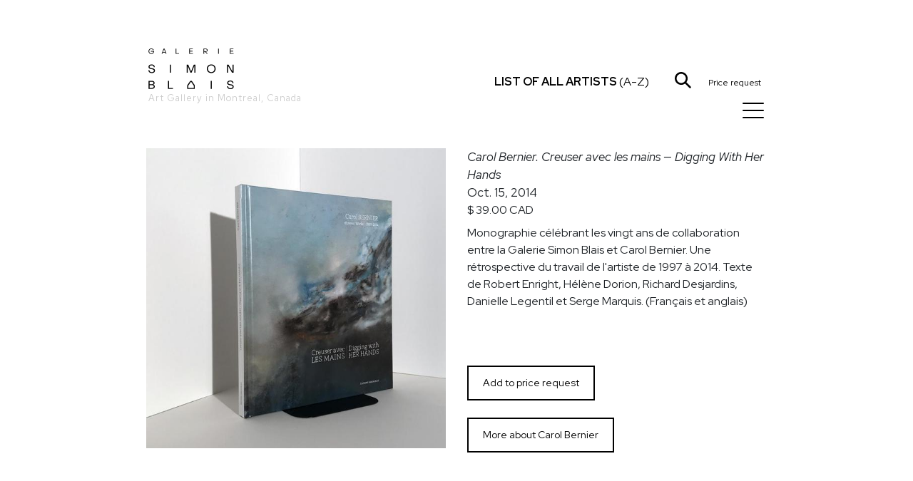

--- FILE ---
content_type: text/html; charset=utf-8
request_url: https://galeriesimonblais.com/en/publications/digging-with-her-hands
body_size: 4873
content:
<!DOCTYPE html><html lang="en"><head><meta charset="utf-8"/><meta content="IE=edge" http-equiv="X-UA-Compatible"/><meta content="width=device-width, initial-scale=1, shrink-to-fit=no" name="viewport"/><meta content="yes" name="mobile-web-app-capable"/><meta content="yes" name="apple-mobile-web-app-capable"/><meta content="" name="apple-mobile-web-app-title"/><link href="/static/frontend/img/favicon.png" rel="shortcut icon"/><title>Carol Bernier. Creuser avec les mains — Digging With Her Hands - Galerie Simon Blais - Art Gallery in Montreal</title><meta content="" name="description"/><meta content="" name="keywords"/><link href="https://fonts.googleapis.com" rel="preconnect"/><link crossorigin="" href="https://fonts.gstatic.com" rel="preconnect"/><link href="https://fonts.googleapis.com/css2?family=Red+Hat+Display:ital,wght@0,300..900;1,300..900&amp;display=swap" rel="stylesheet"/><link href="/static/frontend/libs/featherlight/featherlight.min.css" rel="stylesheet"/><link href="/static/frontend/libs/bootstrap-4.1.3/dist/css/bootstrap.GSB.css" rel="stylesheet"/><link href="/static/frontend/libs/font-awesome-4.7.0/css/font-awesome.min.css" rel="stylesheet"/><link href="/static/frontend/libs/hamburgers/hamburgers.css" rel="stylesheet"/><link href="/static/frontend/libs/select2-4.0.13/dist/css/select2.min.css" rel="stylesheet"/><link href="/static/frontend/css/styles.css?ver=20251007" rel="stylesheet"/><script src="/static/frontend/libs/jquery-3.5.1.min.js"></script><script src="/static/frontend/libs/popper.min.js"></script><script src="/static/frontend/libs/bootstrap-4.1.3/dist/js/bootstrap.min.js"></script><script src="/static/frontend/libs/featherlight/featherlight.min.js"></script><script src="/static/frontend/libs/featherlight/featherlight.gallery.min.js"></script><script src="/static/frontend/libs/select2-4.0.13/dist/js/select2.full.js"></script><script src="/static/frontend/libs/pjax.js"></script><script>
        var csrf_token = "7MWhxaZQ4Igyn0uP77t1zLmF1QFVmDpqRxc8dVCw6aAo5Jmxzk19IBbQLLZUNSuj";
        ajax_loader_small = "<img src='/static/img/ajax_loader_small.gif' class='ajax_loader' alt=''>";
    </script><script>


    ajax_loader_small = "<img src='/static/img/ajax_loader_small.gif' class='ajax_loader' alt=''>";

    language_code = "en";

    strings = {}
    strings["file_ready"] = "File ready";
   
    
    let urls = {};
    /* core.js */

    urls["submit_contact_form"] = "/en/submit_contact_form";
    urls["search"] = "/en/search/";
    urls["load_search_results"] = "/en/load_search_results";
    urls["refresh_floating_cart"] = "/en/cart/refresh_floating_cart";
    urls["refresh_cart_button"] = "/en/cart/refresh_cart_button";
    urls["add_remove_to_cart"] = "/en/cart/add_remove_to_cart";
    urls["show_more_artists"] = "/en/artists/show_more_artists";
    urls["submit_cart_form"] = "/en/cart/submit_cart_form";

    
</script><script src="/static/frontend/js/project.js?ver=20251007"></script></head><body><div class="pace"></div><div class="navbar-wrapper" id="header_wrapper"><div class="navbar"><div class="container" id="header_wrapper_container"><div class="col-xs-2 col-sm-3 col-md-3 col-lg-5 col-xl-3 header_left_wrapper"><a class="header_logo" href="/en/" rel="home" title="Home"><img alt="" class="img-fluid" id="header_logo_img" src="/static/frontend/img/logo_galerie_simon_blais.svg"/><br/><small class="logo_city">Art Gallery in Montreal, Canada</small></a> <a class="header_logo_maison" href="/en/" rel="home" title="Home"><img alt="" id="header_logo_img_maison" src="/static/frontend/img/maison_galerie_simon_blais.svg"/></a></div><div class="col-xs-12 col-sm-8 col-md-5 col-lg-6 col-xl-6 header_right_wrapper"><div id="mainmenu_wrapper"><div class="mega-nav__menu-item"><a class="menu-item__link menulink" href="/en/"><div style="width: 30px"></div><span class="menu-item__title">Home</span></a></div><div class="mega-nav__menu-item"><a class="menu-item__link menulink" href="/en/artists/"><div style="width: 30px"></div><span class="menu-item__title">Artists</span></a></div><div class="mega-nav__menu-item"><a class="menu-item__link menulink" href="/en/expos/"><div style="width: 30px"></div><span class="menu-item__title">Exhibitions</span></a></div><div class="mega-nav__menu-item"><a class="menu-item__link menulink" href="/en/fairs/"><div style="width: 30px"></div><span class="menu-item__title">Art Fairs</span></a></div><div class="mega-nav__menu-item"><a class="menu-item__link menulink" href="/en/news/"><div style="width: 30px"></div><span class="menu-item__title">News</span></a></div><div class="mega-nav__menu-item"><a class="menu-item__link menulink" href="/en/publications/"><div style="width: 30px"></div><span class="menu-item__title">Publications</span></a></div><div class="mega-nav__menu-item"><a class="menu-item__link menulink" href="/en/contact"><div style="width: 30px"></div><span class="menu-item__title">Contact</span></a></div><div class="menu_social_icons"><a href="https://www.facebook.com/Galerie.Simon.Blais/" target="_blank"><i class="fa fa-facebook"></i></a> <a href="https://www.instagram.com/galeriesimonblais/" target="_blank"><i class="fa fa-instagram"></i></a> <a href="https://vimeo.com/galeriesimonblais" target="_blank"><i class="fa fa-vimeo"></i></a></div><div class="menu_lang_links"><a class="menu_lang_link" href="/fr/publications/creuser-avec-les-mains" onclick="toggle_mega_nav();"><span>FR</span></a></div></div><a href="javascript:void(0);" id="header_all_artists_link" onclick="toggle_artists_nav();" style="white-space: nowrap;"><span class="all_artists_text_small"><strong>Artists</strong></span><span class="all_artists_text_large"><strong>List of all artists</strong> (A-Z)</span></a> <a href="javascript:void(0);" id="header_search_link" onclick="toggle_search_bar ();"><img alt="" class="img-fluid header_picto" id="picto_loupe" src="/static/frontend/img/picto_loupe.svg"/></a><div class="ec-cart-widget" data-icon="CART" data-layout="" style="display:inline; top:9px; left:9px; position:relative;"></div><div style="display: inline;"><script charset="utf-8" data-cfasync="false" src="https://app.ecwid.com/script.js?73539649&amp;data_platform=code&amp;data_date=2022-03-22" type="text/javascript"></script><script type="text/javascript">Ecwid.init();</script></div><a class="ml-4 mr-2" href="javascript:void(0)" id="header_cart_link" onclick="toggle_floating_cart ();"><i class="cartcount" data-count="0" id="cart_counter" style="font-size:12px; font-style: normal;">Price request</i></a><button class="hamburger hamburger--collapse" id="burger_button" onclick="toggle_mega_nav();" style="z-index:9999;" type="button"><span class="hamburger-box"><span class="hamburger-inner"></span></span></button></div></div></div></div><div class="container" id="search_bar_wrapper"><div class="row"><div class="col-md-12"><input class="form-control" id="search_bar_input" name="search_bar_input" onkeypress="if (event.keyCode == 13) {submit_search(); return false;};" placeholder="Search" type="text" value=""/></div></div></div><div class="container" id="all_artists_menu"><div class="row"><a class="pull-right" href="javascript:void(0);" onclick="toggle_artists_nav();" style="position:absolute; right:30px; top:20px; color:#fff;"><i class="fa fa-times"></i></a><div class="col-sm-3"><a class="all_artists_menu_link" href="/en/artists/edmund-alleyn">Edmund Alleyn</a><br/> <a class="all_artists_menu_link" href="/en/artists/barry_allikas">Barry Allikas</a><br/> <a class="all_artists_menu_link" href="/en/artists/marcel-barbeau">Marcel Barbeau</a><br/> <a class="all_artists_menu_link" href="/en/artists/marie-eve-beaulieu">Marie-Eve Beaulieu</a><br/> <a class="all_artists_menu_link" href="/en/artists/paul-vanier-beaulieu">Paul-Vanier Beaulieu</a><br/> <a class="all_artists_menu_link" href="/en/artists/carol-bernier">Carol Bernier</a><br/> <a class="all_artists_menu_link" href="/en/artists/norman-bluhm">Norman Bluhm</a><br/> <a class="all_artists_menu_link" href="/en/artists/paul-emile-borduas">Paul-Émile Borduas</a><br/> <a class="all_artists_menu_link" href="/en/artists/michel-campeau">Michel Campeau</a><br/> <a class="all_artists_menu_link" href="/en/artists/bertrand-carriere">Bertrand Carrière</a><br/> <a class="all_artists_menu_link" href="/en/artists/serge-clement">Serge Clément</a><br/> <a class="all_artists_menu_link" href="/en/artists/louis-philippe-cote">Louis-Philippe Côté</a><br/> <a class="all_artists_menu_link" href="/en/artists/charles-daudelin">Charles Daudelin</a><br/> <a class="all_artists_menu_link" href="/en/artists/olivier_debre">Olivier Debré</a><br/> <a class="all_artists_menu_link" href="/en/artists/jean-sebastien-denis">Jean-Sébastien Denis</a><br/></div><div class="col-sm-3"><a class="all_artists_menu_link" href="/en/artists/catherine-farish">Catherine Farish</a><br/> <a class="all_artists_menu_link" href="/en/artists/marcelle-ferron">Marcelle Ferron</a><br/> <a class="all_artists_menu_link" href="/en/artists/marc_aurele_fortin">Marc-Aurèle Fortin</a><br/> <a class="all_artists_menu_link" href="/en/artists/sam-francis">Sam Francis</a><br/> <a class="all_artists_menu_link" href="/en/artists/yves-gaucher">Yves Gaucher</a><br/> <a class="all_artists_menu_link" href="/en/artists/alan_glass">Alan Glass</a><br/> <a class="all_artists_menu_link" href="/en/artists/betty-goodwin">Betty Goodwin</a><br/> <a class="all_artists_menu_link" href="/en/artists/michel-goulet">Michel Goulet</a><br/> <a class="all_artists_menu_link" href="/en/artists/roseline-granet">Roseline Granet</a><br/> <a class="all_artists_menu_link" href="/en/artists/isabelle-guimond">Isabelle Guimond</a><br/> <a class="all_artists_menu_link" href="/en/artists/ann-hamilton">Ann Hamilton</a><br/> <a class="all_artists_menu_link" href="/en/artists/jacques-hurtubise">Jacques Hurtubise</a><br/> <a class="all_artists_menu_link" href="/en/artists/jean-paul-jerome">Jean-Paul Jérôme</a><br/> <a class="all_artists_menu_link" href="/en/artists/denis-juneau">Denis Juneau</a><br/> <a class="all_artists_menu_link" href="/en/artists/benjamin_klein">Benjamin Klein</a><br/></div><div class="col-sm-3"><a class="all_artists_menu_link" href="/en/artists/harold-klunder">Harold Klunder</a><br/> <a class="all_artists_menu_link" href="/en/artists/josiane_lanthier">Josiane Lanthier</a><br/> <a class="all_artists_menu_link" href="/en/artists/alexis-lavoie">Alexis Lavoie</a><br/> <a class="all_artists_menu_link" href="/en/artists/fernand-leduc">Fernand Leduc</a><br/> <a class="all_artists_menu_link" href="/en/artists/serge-lemoyne">Serge Lemoyne</a><br/> <a class="all_artists_menu_link" href="/en/artists/rita-letendre">Rita Letendre</a><br/> <a class="all_artists_menu_link" href="/en/artists/francois-xavier-marange">François-Xavier Marange</a><br/> <a class="all_artists_menu_link" href="/en/artists/jean-mcewen">Jean McEwen</a><br/> <a class="all_artists_menu_link" href="/en/artists/joan-miro">Joan Mirò</a><br/> <a class="all_artists_menu_link" href="/en/artists/joan-mitchell">Joan Mitchell</a><br/> <a class="all_artists_menu_link" href="/en/artists/guido-molinari">Guido Molinari</a><br/> <a class="all_artists_menu_link" href="/en/artists/david-nash">David Nash</a><br/> <a class="all_artists_menu_link" href="/en/artists/julie-ouellet">Julie Ouellet</a><br/> <a class="all_artists_menu_link" href="/en/artists/alfred-pellan">Alfred Pellan</a><br/> <a class="all_artists_menu_link" href="/en/artists/jessica-peters">Jessica Peters</a><br/></div><div class="col-sm-3"><a class="all_artists_menu_link" href="/en/artists/jean-paul-riopelle">Jean Paul Riopelle</a><br/> <a class="all_artists_menu_link" href="/en/artists/louise-robert">Louise Robert</a><br/> <a class="all_artists_menu_link" href="/en/artists/natalja_scerbina">Natalja Scerbina</a><br/> <a class="all_artists_menu_link" href="/en/artists/sean-scully">Sean Scully</a><br/> <a class="all_artists_menu_link" href="/en/artists/marc-seguin">Marc Séguin</a><br/> <a class="all_artists_menu_link" href="/en/artists/richard-serra">Richard Serra</a><br/> <a class="all_artists_menu_link" href="/en/artists/mark-stebbins">Mark Stebbins</a><br/> <a class="all_artists_menu_link" href="/en/artists/francoise-sullivan">Françoise Sullivan</a><br/> <a class="all_artists_menu_link" href="/en/artists/miyuki-tanobe">Miyuki Tanobe</a><br/> <a class="all_artists_menu_link" href="/en/artists/antoni-tapies">Antoni Tàpies</a><br/> <a class="all_artists_menu_link" href="/en/artists/frederique_ulman_gagne">Frédérique Ulman-Gagné</a><br/> <a class="all_artists_menu_link" href="/en/artists/irene-f-whittome">Irene F. Whittome</a><br/> <a class="all_artists_menu_link" href="/en/artists/zao-wou-ki">Zao Wou-Ki</a><br/></div></div></div><div id="floating_cart_wrapper"><div class="container mt-5 mb-5"><div class="row"><div class="col-xs-12 col-md-12"><h3 class="heading_with_line"><span>Price request</span></h3></div><a class="pull-right" href="javascript:void(0);" onclick="toggle_floating_cart();" style="position:absolute; right:30px; top:0px; z-index:999; color:#000;"><i class="fa fa-times" style="font-size:30px;"></i></a><div class="col-xs-12 col-md-5">Your price request is empty.<br style="clear:both;"/><br/><br/> <a class="btn btn-md btn-black" href="javascript:void(0);" onclick="toggle_floating_cart();">Continue adding items</a></div></div></div></div><div class="content_bg" id="mainblock" style="position: relative"><main class="container" role="main"><div class="row mb-5"><div class="col-6"><img alt="Carol Bernier. Creuser avec les mains — Digging With Her Hands" class="img-fluid" src="/media/images/publication/image/d32f3df1-4887-4eb6-9380-30d4d258c5d1/image/creuser_avec_les_mains_publication_carol_bernier.jpg"/></div><div class="col-6"><div class="publication_list_box_name">Carol Bernier. Creuser avec les mains — Digging With Her Hands</div><div class="publication_list_box_date">Oct. 15, 2014</div><span class="price">$ 39.00 CAD</span><div class="row mt-2 mb-2"><div class="content_block_wrapper" style="width:100%;"><div class="col-md-12"><p>Monographie célébrant les vingt ans de collaboration entre la Galerie Simon Blais et Carol Bernier. Une rétrospective du travail de l'artiste de 1997 à 2014. Texte de Robert Enright, Hélène Dorion, Richard Desjardins, Danielle Legentil et Serge Marquis. (Français et anglais)</p></div></div><script>
        $( document ).ready(function() {

            $(".accordion").unbind().click(function() {
                $(this).next().slideToggle();
            });
        });
    </script></div><div class="cart_button" data-model_name="publication" data-object_pk="d32f3df1-4887-4eb6-9380-30d4d258c5d1" id="publication_cart_button_d32f3df1-4887-4eb6-9380-30d4d258c5d1"><a class="btn btn-sm btn-black mt-4" href="javascript:void(0);" onclick="add_remove_to_cart ('add_to_cart', 'publication', 'd32f3df1-4887-4eb6-9380-30d4d258c5d1')">Add to price request</a></div><a class="btn btn-sm btn-black mt-4" href="/en/artists/carol-bernier">More about Carol Bernier</a></div></div></main></div><section class="footer"><div class="footer_social_icons"><a href="https://www.facebook.com/Galerie.Simon.Blais/" target="_blank"><i class="fa fa-facebook"></i></a> <a href="https://www.instagram.com/galeriesimonblais/" target="_blank"><i class="fa fa-instagram"></i></a> <a href="https://vimeo.com/galeriesimonblais" target="_blank"><i class="fa fa-vimeo"></i></a></div><a class="btn btn-default btn-lg" href="https://galeriesimonblais.us2.list-manage.com/subscribe?u=cef298fcd9860d5f65d2fe196&amp;id=1d609dadc4&amp;orig-lang=1" target="_blank">Subscribe to our newsletter</a><div class="footer_text"><p>5420 St-Laurent Blvd, Suite 100, Montréal | 514-849-1165 | <a data-pjax-state="" href="mailto:info@galeriesimonblais.com" target="_blank">info@galeriesimonblais.com</a><br/>Tuesday to Friday: 10 a.m. to 6 p.m. | Saturday: 10 a.m. to 5 p.m. <br/><small>© Galerie Simon Blais | All rights reserved</small></p><p><small>Prices shown are subject to change without notice | <a data-pjax-state="" href="https://www.galeriesimonblais.com/en/privacy_policy/">Privacy policy</a></small></p></div></section></body></html>

--- FILE ---
content_type: text/css
request_url: https://galeriesimonblais.com/static/frontend/libs/bootstrap-4.1.3/dist/css/bootstrap.GSB.css
body_size: 298424
content:
/*!
 * Bootstrap v4.1.3 (https://getbootstrap.com/)
 * Copyright 2011-2018 The Bootstrap Authors
 * Copyright 2011-2018 Twitter, Inc.
 * Licensed under MIT (https://github.com/twbs/bootstrap/blob/master/LICENSE)
 */
/* line 1, static_local/frontend/bootstrap-4.1.3/scss/_root.scss */
:root {
  --blue: #007bff;
  --indigo: #6610f2;
  --purple: #6f42c1;
  --pink: #e83e8c;
  --red: #dc3545;
  --orange: #fd7e14;
  --yellow: #ffc107;
  --green: #28a745;
  --teal: #20c997;
  --cyan: #17a2b8;
  --white: #fff;
  --gray: #6c757d;
  --gray-dark: #343a40;
  --primary: #007bff;
  --secondary: #6c757d;
  --success: #28a745;
  --info: #17a2b8;
  --warning: #ffc107;
  --danger: #dc3545;
  --light: #f8f9fa;
  --dark: #343a40;
  --breakpoint-xs: 0;
  --breakpoint-sm: 576px;
  --breakpoint-md: 768px;
  --breakpoint-lg: 992px;
  --breakpoint-xl: 1440px;
  --font-family-sans-serif: -apple-system, BlinkMacSystemFont, "Segoe UI", Roboto, "Helvetica Neue", Arial, sans-serif, "Apple Color Emoji", "Segoe UI Emoji", "Segoe UI Symbol", "Noto Color Emoji";
  --font-family-monospace: SFMono-Regular, Menlo, Monaco, Consolas, "Liberation Mono", "Courier New", monospace; }

/* line 21, static_local/frontend/bootstrap-4.1.3/scss/_reboot.scss */
*,
*::before,
*::after {
  box-sizing: border-box; }

/* line 27, static_local/frontend/bootstrap-4.1.3/scss/_reboot.scss */
html {
  font-family: sans-serif;
  line-height: 1.15;
  -webkit-text-size-adjust: 100%;
  -ms-text-size-adjust: 100%;
  -ms-overflow-style: scrollbar;
  -webkit-tap-highlight-color: rgba(0, 0, 0, 0); }

@-ms-viewport {
  width: device-width; }

/* line 45, static_local/frontend/bootstrap-4.1.3/scss/_reboot.scss */
article, aside, figcaption, figure, footer, header, hgroup, main, nav, section {
  display: block; }

/* line 57, static_local/frontend/bootstrap-4.1.3/scss/_reboot.scss */
body {
  margin: 0;
  font-family: -apple-system, BlinkMacSystemFont, "Segoe UI", Roboto, "Helvetica Neue", Arial, sans-serif, "Apple Color Emoji", "Segoe UI Emoji", "Segoe UI Symbol", "Noto Color Emoji";
  font-size: 1rem;
  font-weight: 400;
  line-height: 1.5;
  color: #212529;
  text-align: left;
  background-color: #fff; }

/* line 73, static_local/frontend/bootstrap-4.1.3/scss/_reboot.scss */
[tabindex="-1"]:focus {
  outline: 0 !important; }

/* line 83, static_local/frontend/bootstrap-4.1.3/scss/_reboot.scss */
hr {
  box-sizing: content-box;
  height: 0;
  overflow: visible; }

/* line 99, static_local/frontend/bootstrap-4.1.3/scss/_reboot.scss */
h1, h2, h3, h4, h5, h6 {
  margin-top: 0;
  margin-bottom: 0.5rem; }

/* line 109, static_local/frontend/bootstrap-4.1.3/scss/_reboot.scss */
p {
  margin-top: 0;
  margin-bottom: 1rem; }

/* line 121, static_local/frontend/bootstrap-4.1.3/scss/_reboot.scss */
abbr[title],
abbr[data-original-title] {
  text-decoration: underline;
  text-decoration: underline dotted;
  cursor: help;
  border-bottom: 0; }

/* line 129, static_local/frontend/bootstrap-4.1.3/scss/_reboot.scss */
address {
  margin-bottom: 1rem;
  font-style: normal;
  line-height: inherit; }

/* line 135, static_local/frontend/bootstrap-4.1.3/scss/_reboot.scss */
ol,
ul,
dl {
  margin-top: 0;
  margin-bottom: 1rem; }

/* line 142, static_local/frontend/bootstrap-4.1.3/scss/_reboot.scss */
ol ol,
ul ul,
ol ul,
ul ol {
  margin-bottom: 0; }

/* line 149, static_local/frontend/bootstrap-4.1.3/scss/_reboot.scss */
dt {
  font-weight: 700; }

/* line 153, static_local/frontend/bootstrap-4.1.3/scss/_reboot.scss */
dd {
  margin-bottom: .5rem;
  margin-left: 0; }

/* line 158, static_local/frontend/bootstrap-4.1.3/scss/_reboot.scss */
blockquote {
  margin: 0 0 1rem; }

/* line 162, static_local/frontend/bootstrap-4.1.3/scss/_reboot.scss */
dfn {
  font-style: italic; }

/* line 167, static_local/frontend/bootstrap-4.1.3/scss/_reboot.scss */
b,
strong {
  font-weight: bolder; }

/* line 173, static_local/frontend/bootstrap-4.1.3/scss/_reboot.scss */
small {
  font-size: 80%; }

/* line 182, static_local/frontend/bootstrap-4.1.3/scss/_reboot.scss */
sub,
sup {
  position: relative;
  font-size: 75%;
  line-height: 0;
  vertical-align: baseline; }

/* line 190, static_local/frontend/bootstrap-4.1.3/scss/_reboot.scss */
sub {
  bottom: -.25em; }

/* line 191, static_local/frontend/bootstrap-4.1.3/scss/_reboot.scss */
sup {
  top: -.5em; }

/* line 198, static_local/frontend/bootstrap-4.1.3/scss/_reboot.scss */
a {
  color: #007bff;
  text-decoration: none;
  background-color: transparent;
  -webkit-text-decoration-skip: objects; }
  /* line 13, static_local/frontend/bootstrap-4.1.3/scss/mixins/_hover.scss */
  a:hover {
    color: #0056b3;
    text-decoration: underline; }

/* line 216, static_local/frontend/bootstrap-4.1.3/scss/_reboot.scss */
a:not([href]):not([tabindex]) {
  color: inherit;
  text-decoration: none; }
  /* line 17, static_local/frontend/bootstrap-4.1.3/scss/mixins/_hover.scss */
  a:not([href]):not([tabindex]):hover, a:not([href]):not([tabindex]):focus {
    color: inherit;
    text-decoration: none; }
  /* line 225, static_local/frontend/bootstrap-4.1.3/scss/_reboot.scss */
  a:not([href]):not([tabindex]):focus {
    outline: 0; }

/* line 235, static_local/frontend/bootstrap-4.1.3/scss/_reboot.scss */
pre,
code,
kbd,
samp {
  font-family: SFMono-Regular, Menlo, Monaco, Consolas, "Liberation Mono", "Courier New", monospace;
  font-size: 1em; }

/* line 243, static_local/frontend/bootstrap-4.1.3/scss/_reboot.scss */
pre {
  margin-top: 0;
  margin-bottom: 1rem;
  overflow: auto;
  -ms-overflow-style: scrollbar; }

/* line 260, static_local/frontend/bootstrap-4.1.3/scss/_reboot.scss */
figure {
  margin: 0 0 1rem; }

/* line 270, static_local/frontend/bootstrap-4.1.3/scss/_reboot.scss */
img {
  vertical-align: middle;
  border-style: none; }

/* line 275, static_local/frontend/bootstrap-4.1.3/scss/_reboot.scss */
svg {
  overflow: hidden;
  vertical-align: middle; }

/* line 287, static_local/frontend/bootstrap-4.1.3/scss/_reboot.scss */
table {
  border-collapse: collapse; }

/* line 291, static_local/frontend/bootstrap-4.1.3/scss/_reboot.scss */
caption {
  padding-top: 0.75rem;
  padding-bottom: 0.75rem;
  color: #6c757d;
  text-align: left;
  caption-side: bottom; }

/* line 299, static_local/frontend/bootstrap-4.1.3/scss/_reboot.scss */
th {
  text-align: inherit; }

/* line 310, static_local/frontend/bootstrap-4.1.3/scss/_reboot.scss */
label {
  display: inline-block;
  margin-bottom: 0.5rem; }

/* line 319, static_local/frontend/bootstrap-4.1.3/scss/_reboot.scss */
button {
  border-radius: 0; }

/* line 327, static_local/frontend/bootstrap-4.1.3/scss/_reboot.scss */
button:focus {
  outline: 1px dotted;
  outline: 5px auto -webkit-focus-ring-color; }

/* line 332, static_local/frontend/bootstrap-4.1.3/scss/_reboot.scss */
input,
button,
select,
optgroup,
textarea {
  margin: 0;
  font-family: inherit;
  font-size: inherit;
  line-height: inherit; }

/* line 343, static_local/frontend/bootstrap-4.1.3/scss/_reboot.scss */
button,
input {
  overflow: visible; }

/* line 348, static_local/frontend/bootstrap-4.1.3/scss/_reboot.scss */
button,
select {
  text-transform: none; }

/* line 356, static_local/frontend/bootstrap-4.1.3/scss/_reboot.scss */
button,
html [type="button"],
[type="reset"],
[type="submit"] {
  -webkit-appearance: button; }

/* line 364, static_local/frontend/bootstrap-4.1.3/scss/_reboot.scss */
button::-moz-focus-inner,
[type="button"]::-moz-focus-inner,
[type="reset"]::-moz-focus-inner,
[type="submit"]::-moz-focus-inner {
  padding: 0;
  border-style: none; }

/* line 372, static_local/frontend/bootstrap-4.1.3/scss/_reboot.scss */
input[type="radio"],
input[type="checkbox"] {
  box-sizing: border-box;
  padding: 0; }

/* line 379, static_local/frontend/bootstrap-4.1.3/scss/_reboot.scss */
input[type="date"],
input[type="time"],
input[type="datetime-local"],
input[type="month"] {
  -webkit-appearance: listbox; }

/* line 391, static_local/frontend/bootstrap-4.1.3/scss/_reboot.scss */
textarea {
  overflow: auto;
  resize: vertical; }

/* line 397, static_local/frontend/bootstrap-4.1.3/scss/_reboot.scss */
fieldset {
  min-width: 0;
  padding: 0;
  margin: 0;
  border: 0; }

/* line 412, static_local/frontend/bootstrap-4.1.3/scss/_reboot.scss */
legend {
  display: block;
  width: 100%;
  max-width: 100%;
  padding: 0;
  margin-bottom: .5rem;
  font-size: 1.5rem;
  line-height: inherit;
  color: inherit;
  white-space: normal; }

/* line 424, static_local/frontend/bootstrap-4.1.3/scss/_reboot.scss */
progress {
  vertical-align: baseline; }

/* line 429, static_local/frontend/bootstrap-4.1.3/scss/_reboot.scss */
[type="number"]::-webkit-inner-spin-button,
[type="number"]::-webkit-outer-spin-button {
  height: auto; }

/* line 434, static_local/frontend/bootstrap-4.1.3/scss/_reboot.scss */
[type="search"] {
  outline-offset: -2px;
  -webkit-appearance: none; }

/* line 447, static_local/frontend/bootstrap-4.1.3/scss/_reboot.scss */
[type="search"]::-webkit-search-cancel-button,
[type="search"]::-webkit-search-decoration {
  -webkit-appearance: none; }

/* line 457, static_local/frontend/bootstrap-4.1.3/scss/_reboot.scss */
::-webkit-file-upload-button {
  font: inherit;
  -webkit-appearance: button; }

/* line 466, static_local/frontend/bootstrap-4.1.3/scss/_reboot.scss */
output {
  display: inline-block; }

/* line 470, static_local/frontend/bootstrap-4.1.3/scss/_reboot.scss */
summary {
  display: list-item;
  cursor: pointer; }

/* line 475, static_local/frontend/bootstrap-4.1.3/scss/_reboot.scss */
template {
  display: none; }

/* line 481, static_local/frontend/bootstrap-4.1.3/scss/_reboot.scss */
[hidden] {
  display: none !important; }

/* line 7, static_local/frontend/bootstrap-4.1.3/scss/_type.scss */
h1, h2, h3, h4, h5, h6,
.h1, .h2, .h3, .h4, .h5, .h6 {
  margin-bottom: 0.5rem;
  font-family: inherit;
  font-weight: 500;
  line-height: 1.2;
  color: inherit; }

/* line 16, static_local/frontend/bootstrap-4.1.3/scss/_type.scss */
h1, .h1 {
  font-size: 2.5rem; }

/* line 17, static_local/frontend/bootstrap-4.1.3/scss/_type.scss */
h2, .h2 {
  font-size: 2rem; }

/* line 18, static_local/frontend/bootstrap-4.1.3/scss/_type.scss */
h3, .h3 {
  font-size: 1.75rem; }

/* line 19, static_local/frontend/bootstrap-4.1.3/scss/_type.scss */
h4, .h4 {
  font-size: 1.5rem; }

/* line 20, static_local/frontend/bootstrap-4.1.3/scss/_type.scss */
h5, .h5 {
  font-size: 1.25rem; }

/* line 21, static_local/frontend/bootstrap-4.1.3/scss/_type.scss */
h6, .h6 {
  font-size: 1rem; }

/* line 23, static_local/frontend/bootstrap-4.1.3/scss/_type.scss */
.lead {
  font-size: 1.25rem;
  font-weight: 300; }

/* line 29, static_local/frontend/bootstrap-4.1.3/scss/_type.scss */
.display-1 {
  font-size: 6rem;
  font-weight: 300;
  line-height: 1.2; }

/* line 34, static_local/frontend/bootstrap-4.1.3/scss/_type.scss */
.display-2 {
  font-size: 5.5rem;
  font-weight: 300;
  line-height: 1.2; }

/* line 39, static_local/frontend/bootstrap-4.1.3/scss/_type.scss */
.display-3 {
  font-size: 4.5rem;
  font-weight: 300;
  line-height: 1.2; }

/* line 44, static_local/frontend/bootstrap-4.1.3/scss/_type.scss */
.display-4 {
  font-size: 3.5rem;
  font-weight: 300;
  line-height: 1.2; }

/* line 55, static_local/frontend/bootstrap-4.1.3/scss/_type.scss */
hr {
  margin-top: 1rem;
  margin-bottom: 1rem;
  border: 0;
  border-top: 1px solid rgba(0, 0, 0, 0.1); }

/* line 67, static_local/frontend/bootstrap-4.1.3/scss/_type.scss */
small,
.small {
  font-size: 80%;
  font-weight: 400; }

/* line 73, static_local/frontend/bootstrap-4.1.3/scss/_type.scss */
mark,
.mark {
  padding: 0.2em;
  background-color: #fcf8e3; }

/* line 84, static_local/frontend/bootstrap-4.1.3/scss/_type.scss */
.list-unstyled {
  padding-left: 0;
  list-style: none; }

/* line 89, static_local/frontend/bootstrap-4.1.3/scss/_type.scss */
.list-inline {
  padding-left: 0;
  list-style: none; }

/* line 92, static_local/frontend/bootstrap-4.1.3/scss/_type.scss */
.list-inline-item {
  display: inline-block; }
  /* line 95, static_local/frontend/bootstrap-4.1.3/scss/_type.scss */
  .list-inline-item:not(:last-child) {
    margin-right: 0.5rem; }

/* line 106, static_local/frontend/bootstrap-4.1.3/scss/_type.scss */
.initialism {
  font-size: 90%;
  text-transform: uppercase; }

/* line 112, static_local/frontend/bootstrap-4.1.3/scss/_type.scss */
.blockquote {
  margin-bottom: 1rem;
  font-size: 1.25rem; }

/* line 117, static_local/frontend/bootstrap-4.1.3/scss/_type.scss */
.blockquote-footer {
  display: block;
  font-size: 80%;
  color: #6c757d; }
  /* line 122, static_local/frontend/bootstrap-4.1.3/scss/_type.scss */
  .blockquote-footer::before {
    content: "\2014 \00A0"; }

/* line 8, static_local/frontend/bootstrap-4.1.3/scss/_images.scss */
.img-fluid {
  max-width: 100%;
  height: auto; }

/* line 14, static_local/frontend/bootstrap-4.1.3/scss/_images.scss */
.img-thumbnail {
  padding: 0.25rem;
  background-color: #fff;
  border: 1px solid #dee2e6;
  border-radius: 0.25rem;
  max-width: 100%;
  height: auto; }

/* line 29, static_local/frontend/bootstrap-4.1.3/scss/_images.scss */
.figure {
  display: inline-block; }

/* line 34, static_local/frontend/bootstrap-4.1.3/scss/_images.scss */
.figure-img {
  margin-bottom: 0.5rem;
  line-height: 1; }

/* line 39, static_local/frontend/bootstrap-4.1.3/scss/_images.scss */
.figure-caption {
  font-size: 90%;
  color: #6c757d; }

/* line 2, static_local/frontend/bootstrap-4.1.3/scss/_code.scss */
code {
  font-size: 87.5%;
  color: #e83e8c;
  word-break: break-word; }
  /* line 8, static_local/frontend/bootstrap-4.1.3/scss/_code.scss */
  a > code {
    color: inherit; }

/* line 14, static_local/frontend/bootstrap-4.1.3/scss/_code.scss */
kbd {
  padding: 0.2rem 0.4rem;
  font-size: 87.5%;
  color: #fff;
  background-color: #212529;
  border-radius: 0.2rem; }
  /* line 22, static_local/frontend/bootstrap-4.1.3/scss/_code.scss */
  kbd kbd {
    padding: 0;
    font-size: 100%;
    font-weight: 700; }

/* line 31, static_local/frontend/bootstrap-4.1.3/scss/_code.scss */
pre {
  display: block;
  font-size: 87.5%;
  color: #212529; }
  /* line 37, static_local/frontend/bootstrap-4.1.3/scss/_code.scss */
  pre code {
    font-size: inherit;
    color: inherit;
    word-break: normal; }

/* line 45, static_local/frontend/bootstrap-4.1.3/scss/_code.scss */
.pre-scrollable {
  max-height: 340px;
  overflow-y: scroll; }

/* line 6, static_local/frontend/bootstrap-4.1.3/scss/_grid.scss */
.container {
  width: 100%;
  padding-right: 15px;
  padding-left: 15px;
  margin-right: auto;
  margin-left: auto; }
  @media (min-width: 576px) {
    /* line 6, static_local/frontend/bootstrap-4.1.3/scss/_grid.scss */
    .container {
      max-width: 540px; } }
  @media (min-width: 768px) {
    /* line 6, static_local/frontend/bootstrap-4.1.3/scss/_grid.scss */
    .container {
      max-width: 720px; } }
  @media (min-width: 992px) {
    /* line 6, static_local/frontend/bootstrap-4.1.3/scss/_grid.scss */
    .container {
      max-width: 960px; } }
  @media (min-width: 1440px) {
    /* line 6, static_local/frontend/bootstrap-4.1.3/scss/_grid.scss */
    .container {
      max-width: 1390px; } }
/* line 18, static_local/frontend/bootstrap-4.1.3/scss/_grid.scss */
.container-fluid {
  width: 100%;
  padding-right: 15px;
  padding-left: 15px;
  margin-right: auto;
  margin-left: auto; }

/* line 28, static_local/frontend/bootstrap-4.1.3/scss/_grid.scss */
.row {
  display: flex;
  flex-wrap: wrap;
  margin-right: -15px;
  margin-left: -15px; }

/* line 34, static_local/frontend/bootstrap-4.1.3/scss/_grid.scss */
.no-gutters {
  margin-right: 0;
  margin-left: 0; }
  /* line 38, static_local/frontend/bootstrap-4.1.3/scss/_grid.scss */
  .no-gutters > .col,
  .no-gutters > [class*="col-"] {
    padding-right: 0;
    padding-left: 0; }

/* line 8, static_local/frontend/bootstrap-4.1.3/scss/mixins/_grid-framework.scss */
.col-xl,
.col-xl-auto, .col-xl-12, .col-xl-11, .col-xl-10, .col-xl-9, .col-xl-8, .col-xl-7, .col-xl-6, .col-xl-5, .col-xl-4, .col-xl-3, .col-xl-2, .col-xl-1, .col-lg,
.col-lg-auto, .col-lg-12, .col-lg-11, .col-lg-10, .col-lg-9, .col-lg-8, .col-lg-7, .col-lg-6, .col-lg-5, .col-lg-4, .col-lg-3, .col-lg-2, .col-lg-1, .col-md,
.col-md-auto, .col-md-12, .col-md-11, .col-md-10, .col-md-9, .col-md-8, .col-md-7, .col-md-6, .col-md-5, .col-md-4, .col-md-3, .col-md-2, .col-md-1, .col-sm,
.col-sm-auto, .col-sm-12, .col-sm-11, .col-sm-10, .col-sm-9, .col-sm-8, .col-sm-7, .col-sm-6, .col-sm-5, .col-sm-4, .col-sm-3, .col-sm-2, .col-sm-1, .col,
.col-auto, .col-12, .col-11, .col-10, .col-9, .col-8, .col-7, .col-6, .col-5, .col-4, .col-3, .col-2, .col-1 {
  position: relative;
  width: 100%;
  min-height: 1px;
  padding-right: 15px;
  padding-left: 15px; }

/* line 32, static_local/frontend/bootstrap-4.1.3/scss/mixins/_grid-framework.scss */
.col {
  flex-basis: 0;
  flex-grow: 1;
  max-width: 100%; }

/* line 37, static_local/frontend/bootstrap-4.1.3/scss/mixins/_grid-framework.scss */
.col-auto {
  flex: 0 0 auto;
  width: auto;
  max-width: none; }

/* line 44, static_local/frontend/bootstrap-4.1.3/scss/mixins/_grid-framework.scss */
.col-1 {
  flex: 0 0 8.33333%;
  max-width: 8.33333%; }

/* line 44, static_local/frontend/bootstrap-4.1.3/scss/mixins/_grid-framework.scss */
.col-2 {
  flex: 0 0 16.66667%;
  max-width: 16.66667%; }

/* line 44, static_local/frontend/bootstrap-4.1.3/scss/mixins/_grid-framework.scss */
.col-3 {
  flex: 0 0 25%;
  max-width: 25%; }

/* line 44, static_local/frontend/bootstrap-4.1.3/scss/mixins/_grid-framework.scss */
.col-4 {
  flex: 0 0 33.33333%;
  max-width: 33.33333%; }

/* line 44, static_local/frontend/bootstrap-4.1.3/scss/mixins/_grid-framework.scss */
.col-5 {
  flex: 0 0 41.66667%;
  max-width: 41.66667%; }

/* line 44, static_local/frontend/bootstrap-4.1.3/scss/mixins/_grid-framework.scss */
.col-6 {
  flex: 0 0 50%;
  max-width: 50%; }

/* line 44, static_local/frontend/bootstrap-4.1.3/scss/mixins/_grid-framework.scss */
.col-7 {
  flex: 0 0 58.33333%;
  max-width: 58.33333%; }

/* line 44, static_local/frontend/bootstrap-4.1.3/scss/mixins/_grid-framework.scss */
.col-8 {
  flex: 0 0 66.66667%;
  max-width: 66.66667%; }

/* line 44, static_local/frontend/bootstrap-4.1.3/scss/mixins/_grid-framework.scss */
.col-9 {
  flex: 0 0 75%;
  max-width: 75%; }

/* line 44, static_local/frontend/bootstrap-4.1.3/scss/mixins/_grid-framework.scss */
.col-10 {
  flex: 0 0 83.33333%;
  max-width: 83.33333%; }

/* line 44, static_local/frontend/bootstrap-4.1.3/scss/mixins/_grid-framework.scss */
.col-11 {
  flex: 0 0 91.66667%;
  max-width: 91.66667%; }

/* line 44, static_local/frontend/bootstrap-4.1.3/scss/mixins/_grid-framework.scss */
.col-12 {
  flex: 0 0 100%;
  max-width: 100%; }

/* line 49, static_local/frontend/bootstrap-4.1.3/scss/mixins/_grid-framework.scss */
.order-first {
  order: -1; }

/* line 51, static_local/frontend/bootstrap-4.1.3/scss/mixins/_grid-framework.scss */
.order-last {
  order: 13; }

/* line 54, static_local/frontend/bootstrap-4.1.3/scss/mixins/_grid-framework.scss */
.order-0 {
  order: 0; }

/* line 54, static_local/frontend/bootstrap-4.1.3/scss/mixins/_grid-framework.scss */
.order-1 {
  order: 1; }

/* line 54, static_local/frontend/bootstrap-4.1.3/scss/mixins/_grid-framework.scss */
.order-2 {
  order: 2; }

/* line 54, static_local/frontend/bootstrap-4.1.3/scss/mixins/_grid-framework.scss */
.order-3 {
  order: 3; }

/* line 54, static_local/frontend/bootstrap-4.1.3/scss/mixins/_grid-framework.scss */
.order-4 {
  order: 4; }

/* line 54, static_local/frontend/bootstrap-4.1.3/scss/mixins/_grid-framework.scss */
.order-5 {
  order: 5; }

/* line 54, static_local/frontend/bootstrap-4.1.3/scss/mixins/_grid-framework.scss */
.order-6 {
  order: 6; }

/* line 54, static_local/frontend/bootstrap-4.1.3/scss/mixins/_grid-framework.scss */
.order-7 {
  order: 7; }

/* line 54, static_local/frontend/bootstrap-4.1.3/scss/mixins/_grid-framework.scss */
.order-8 {
  order: 8; }

/* line 54, static_local/frontend/bootstrap-4.1.3/scss/mixins/_grid-framework.scss */
.order-9 {
  order: 9; }

/* line 54, static_local/frontend/bootstrap-4.1.3/scss/mixins/_grid-framework.scss */
.order-10 {
  order: 10; }

/* line 54, static_local/frontend/bootstrap-4.1.3/scss/mixins/_grid-framework.scss */
.order-11 {
  order: 11; }

/* line 54, static_local/frontend/bootstrap-4.1.3/scss/mixins/_grid-framework.scss */
.order-12 {
  order: 12; }

/* line 60, static_local/frontend/bootstrap-4.1.3/scss/mixins/_grid-framework.scss */
.offset-1 {
  margin-left: 8.33333%; }

/* line 60, static_local/frontend/bootstrap-4.1.3/scss/mixins/_grid-framework.scss */
.offset-2 {
  margin-left: 16.66667%; }

/* line 60, static_local/frontend/bootstrap-4.1.3/scss/mixins/_grid-framework.scss */
.offset-3 {
  margin-left: 25%; }

/* line 60, static_local/frontend/bootstrap-4.1.3/scss/mixins/_grid-framework.scss */
.offset-4 {
  margin-left: 33.33333%; }

/* line 60, static_local/frontend/bootstrap-4.1.3/scss/mixins/_grid-framework.scss */
.offset-5 {
  margin-left: 41.66667%; }

/* line 60, static_local/frontend/bootstrap-4.1.3/scss/mixins/_grid-framework.scss */
.offset-6 {
  margin-left: 50%; }

/* line 60, static_local/frontend/bootstrap-4.1.3/scss/mixins/_grid-framework.scss */
.offset-7 {
  margin-left: 58.33333%; }

/* line 60, static_local/frontend/bootstrap-4.1.3/scss/mixins/_grid-framework.scss */
.offset-8 {
  margin-left: 66.66667%; }

/* line 60, static_local/frontend/bootstrap-4.1.3/scss/mixins/_grid-framework.scss */
.offset-9 {
  margin-left: 75%; }

/* line 60, static_local/frontend/bootstrap-4.1.3/scss/mixins/_grid-framework.scss */
.offset-10 {
  margin-left: 83.33333%; }

/* line 60, static_local/frontend/bootstrap-4.1.3/scss/mixins/_grid-framework.scss */
.offset-11 {
  margin-left: 91.66667%; }

@media (min-width: 576px) {
  /* line 32, static_local/frontend/bootstrap-4.1.3/scss/mixins/_grid-framework.scss */
  .col-sm {
    flex-basis: 0;
    flex-grow: 1;
    max-width: 100%; }
  /* line 37, static_local/frontend/bootstrap-4.1.3/scss/mixins/_grid-framework.scss */
  .col-sm-auto {
    flex: 0 0 auto;
    width: auto;
    max-width: none; }
  /* line 44, static_local/frontend/bootstrap-4.1.3/scss/mixins/_grid-framework.scss */
  .col-sm-1 {
    flex: 0 0 8.33333%;
    max-width: 8.33333%; }
  /* line 44, static_local/frontend/bootstrap-4.1.3/scss/mixins/_grid-framework.scss */
  .col-sm-2 {
    flex: 0 0 16.66667%;
    max-width: 16.66667%; }
  /* line 44, static_local/frontend/bootstrap-4.1.3/scss/mixins/_grid-framework.scss */
  .col-sm-3 {
    flex: 0 0 25%;
    max-width: 25%; }
  /* line 44, static_local/frontend/bootstrap-4.1.3/scss/mixins/_grid-framework.scss */
  .col-sm-4 {
    flex: 0 0 33.33333%;
    max-width: 33.33333%; }
  /* line 44, static_local/frontend/bootstrap-4.1.3/scss/mixins/_grid-framework.scss */
  .col-sm-5 {
    flex: 0 0 41.66667%;
    max-width: 41.66667%; }
  /* line 44, static_local/frontend/bootstrap-4.1.3/scss/mixins/_grid-framework.scss */
  .col-sm-6 {
    flex: 0 0 50%;
    max-width: 50%; }
  /* line 44, static_local/frontend/bootstrap-4.1.3/scss/mixins/_grid-framework.scss */
  .col-sm-7 {
    flex: 0 0 58.33333%;
    max-width: 58.33333%; }
  /* line 44, static_local/frontend/bootstrap-4.1.3/scss/mixins/_grid-framework.scss */
  .col-sm-8 {
    flex: 0 0 66.66667%;
    max-width: 66.66667%; }
  /* line 44, static_local/frontend/bootstrap-4.1.3/scss/mixins/_grid-framework.scss */
  .col-sm-9 {
    flex: 0 0 75%;
    max-width: 75%; }
  /* line 44, static_local/frontend/bootstrap-4.1.3/scss/mixins/_grid-framework.scss */
  .col-sm-10 {
    flex: 0 0 83.33333%;
    max-width: 83.33333%; }
  /* line 44, static_local/frontend/bootstrap-4.1.3/scss/mixins/_grid-framework.scss */
  .col-sm-11 {
    flex: 0 0 91.66667%;
    max-width: 91.66667%; }
  /* line 44, static_local/frontend/bootstrap-4.1.3/scss/mixins/_grid-framework.scss */
  .col-sm-12 {
    flex: 0 0 100%;
    max-width: 100%; }
  /* line 49, static_local/frontend/bootstrap-4.1.3/scss/mixins/_grid-framework.scss */
  .order-sm-first {
    order: -1; }
  /* line 51, static_local/frontend/bootstrap-4.1.3/scss/mixins/_grid-framework.scss */
  .order-sm-last {
    order: 13; }
  /* line 54, static_local/frontend/bootstrap-4.1.3/scss/mixins/_grid-framework.scss */
  .order-sm-0 {
    order: 0; }
  /* line 54, static_local/frontend/bootstrap-4.1.3/scss/mixins/_grid-framework.scss */
  .order-sm-1 {
    order: 1; }
  /* line 54, static_local/frontend/bootstrap-4.1.3/scss/mixins/_grid-framework.scss */
  .order-sm-2 {
    order: 2; }
  /* line 54, static_local/frontend/bootstrap-4.1.3/scss/mixins/_grid-framework.scss */
  .order-sm-3 {
    order: 3; }
  /* line 54, static_local/frontend/bootstrap-4.1.3/scss/mixins/_grid-framework.scss */
  .order-sm-4 {
    order: 4; }
  /* line 54, static_local/frontend/bootstrap-4.1.3/scss/mixins/_grid-framework.scss */
  .order-sm-5 {
    order: 5; }
  /* line 54, static_local/frontend/bootstrap-4.1.3/scss/mixins/_grid-framework.scss */
  .order-sm-6 {
    order: 6; }
  /* line 54, static_local/frontend/bootstrap-4.1.3/scss/mixins/_grid-framework.scss */
  .order-sm-7 {
    order: 7; }
  /* line 54, static_local/frontend/bootstrap-4.1.3/scss/mixins/_grid-framework.scss */
  .order-sm-8 {
    order: 8; }
  /* line 54, static_local/frontend/bootstrap-4.1.3/scss/mixins/_grid-framework.scss */
  .order-sm-9 {
    order: 9; }
  /* line 54, static_local/frontend/bootstrap-4.1.3/scss/mixins/_grid-framework.scss */
  .order-sm-10 {
    order: 10; }
  /* line 54, static_local/frontend/bootstrap-4.1.3/scss/mixins/_grid-framework.scss */
  .order-sm-11 {
    order: 11; }
  /* line 54, static_local/frontend/bootstrap-4.1.3/scss/mixins/_grid-framework.scss */
  .order-sm-12 {
    order: 12; }
  /* line 60, static_local/frontend/bootstrap-4.1.3/scss/mixins/_grid-framework.scss */
  .offset-sm-0 {
    margin-left: 0; }
  /* line 60, static_local/frontend/bootstrap-4.1.3/scss/mixins/_grid-framework.scss */
  .offset-sm-1 {
    margin-left: 8.33333%; }
  /* line 60, static_local/frontend/bootstrap-4.1.3/scss/mixins/_grid-framework.scss */
  .offset-sm-2 {
    margin-left: 16.66667%; }
  /* line 60, static_local/frontend/bootstrap-4.1.3/scss/mixins/_grid-framework.scss */
  .offset-sm-3 {
    margin-left: 25%; }
  /* line 60, static_local/frontend/bootstrap-4.1.3/scss/mixins/_grid-framework.scss */
  .offset-sm-4 {
    margin-left: 33.33333%; }
  /* line 60, static_local/frontend/bootstrap-4.1.3/scss/mixins/_grid-framework.scss */
  .offset-sm-5 {
    margin-left: 41.66667%; }
  /* line 60, static_local/frontend/bootstrap-4.1.3/scss/mixins/_grid-framework.scss */
  .offset-sm-6 {
    margin-left: 50%; }
  /* line 60, static_local/frontend/bootstrap-4.1.3/scss/mixins/_grid-framework.scss */
  .offset-sm-7 {
    margin-left: 58.33333%; }
  /* line 60, static_local/frontend/bootstrap-4.1.3/scss/mixins/_grid-framework.scss */
  .offset-sm-8 {
    margin-left: 66.66667%; }
  /* line 60, static_local/frontend/bootstrap-4.1.3/scss/mixins/_grid-framework.scss */
  .offset-sm-9 {
    margin-left: 75%; }
  /* line 60, static_local/frontend/bootstrap-4.1.3/scss/mixins/_grid-framework.scss */
  .offset-sm-10 {
    margin-left: 83.33333%; }
  /* line 60, static_local/frontend/bootstrap-4.1.3/scss/mixins/_grid-framework.scss */
  .offset-sm-11 {
    margin-left: 91.66667%; } }

@media (min-width: 768px) {
  /* line 32, static_local/frontend/bootstrap-4.1.3/scss/mixins/_grid-framework.scss */
  .col-md {
    flex-basis: 0;
    flex-grow: 1;
    max-width: 100%; }
  /* line 37, static_local/frontend/bootstrap-4.1.3/scss/mixins/_grid-framework.scss */
  .col-md-auto {
    flex: 0 0 auto;
    width: auto;
    max-width: none; }
  /* line 44, static_local/frontend/bootstrap-4.1.3/scss/mixins/_grid-framework.scss */
  .col-md-1 {
    flex: 0 0 8.33333%;
    max-width: 8.33333%; }
  /* line 44, static_local/frontend/bootstrap-4.1.3/scss/mixins/_grid-framework.scss */
  .col-md-2 {
    flex: 0 0 16.66667%;
    max-width: 16.66667%; }
  /* line 44, static_local/frontend/bootstrap-4.1.3/scss/mixins/_grid-framework.scss */
  .col-md-3 {
    flex: 0 0 25%;
    max-width: 25%; }
  /* line 44, static_local/frontend/bootstrap-4.1.3/scss/mixins/_grid-framework.scss */
  .col-md-4 {
    flex: 0 0 33.33333%;
    max-width: 33.33333%; }
  /* line 44, static_local/frontend/bootstrap-4.1.3/scss/mixins/_grid-framework.scss */
  .col-md-5 {
    flex: 0 0 41.66667%;
    max-width: 41.66667%; }
  /* line 44, static_local/frontend/bootstrap-4.1.3/scss/mixins/_grid-framework.scss */
  .col-md-6 {
    flex: 0 0 50%;
    max-width: 50%; }
  /* line 44, static_local/frontend/bootstrap-4.1.3/scss/mixins/_grid-framework.scss */
  .col-md-7 {
    flex: 0 0 58.33333%;
    max-width: 58.33333%; }
  /* line 44, static_local/frontend/bootstrap-4.1.3/scss/mixins/_grid-framework.scss */
  .col-md-8 {
    flex: 0 0 66.66667%;
    max-width: 66.66667%; }
  /* line 44, static_local/frontend/bootstrap-4.1.3/scss/mixins/_grid-framework.scss */
  .col-md-9 {
    flex: 0 0 75%;
    max-width: 75%; }
  /* line 44, static_local/frontend/bootstrap-4.1.3/scss/mixins/_grid-framework.scss */
  .col-md-10 {
    flex: 0 0 83.33333%;
    max-width: 83.33333%; }
  /* line 44, static_local/frontend/bootstrap-4.1.3/scss/mixins/_grid-framework.scss */
  .col-md-11 {
    flex: 0 0 91.66667%;
    max-width: 91.66667%; }
  /* line 44, static_local/frontend/bootstrap-4.1.3/scss/mixins/_grid-framework.scss */
  .col-md-12 {
    flex: 0 0 100%;
    max-width: 100%; }
  /* line 49, static_local/frontend/bootstrap-4.1.3/scss/mixins/_grid-framework.scss */
  .order-md-first {
    order: -1; }
  /* line 51, static_local/frontend/bootstrap-4.1.3/scss/mixins/_grid-framework.scss */
  .order-md-last {
    order: 13; }
  /* line 54, static_local/frontend/bootstrap-4.1.3/scss/mixins/_grid-framework.scss */
  .order-md-0 {
    order: 0; }
  /* line 54, static_local/frontend/bootstrap-4.1.3/scss/mixins/_grid-framework.scss */
  .order-md-1 {
    order: 1; }
  /* line 54, static_local/frontend/bootstrap-4.1.3/scss/mixins/_grid-framework.scss */
  .order-md-2 {
    order: 2; }
  /* line 54, static_local/frontend/bootstrap-4.1.3/scss/mixins/_grid-framework.scss */
  .order-md-3 {
    order: 3; }
  /* line 54, static_local/frontend/bootstrap-4.1.3/scss/mixins/_grid-framework.scss */
  .order-md-4 {
    order: 4; }
  /* line 54, static_local/frontend/bootstrap-4.1.3/scss/mixins/_grid-framework.scss */
  .order-md-5 {
    order: 5; }
  /* line 54, static_local/frontend/bootstrap-4.1.3/scss/mixins/_grid-framework.scss */
  .order-md-6 {
    order: 6; }
  /* line 54, static_local/frontend/bootstrap-4.1.3/scss/mixins/_grid-framework.scss */
  .order-md-7 {
    order: 7; }
  /* line 54, static_local/frontend/bootstrap-4.1.3/scss/mixins/_grid-framework.scss */
  .order-md-8 {
    order: 8; }
  /* line 54, static_local/frontend/bootstrap-4.1.3/scss/mixins/_grid-framework.scss */
  .order-md-9 {
    order: 9; }
  /* line 54, static_local/frontend/bootstrap-4.1.3/scss/mixins/_grid-framework.scss */
  .order-md-10 {
    order: 10; }
  /* line 54, static_local/frontend/bootstrap-4.1.3/scss/mixins/_grid-framework.scss */
  .order-md-11 {
    order: 11; }
  /* line 54, static_local/frontend/bootstrap-4.1.3/scss/mixins/_grid-framework.scss */
  .order-md-12 {
    order: 12; }
  /* line 60, static_local/frontend/bootstrap-4.1.3/scss/mixins/_grid-framework.scss */
  .offset-md-0 {
    margin-left: 0; }
  /* line 60, static_local/frontend/bootstrap-4.1.3/scss/mixins/_grid-framework.scss */
  .offset-md-1 {
    margin-left: 8.33333%; }
  /* line 60, static_local/frontend/bootstrap-4.1.3/scss/mixins/_grid-framework.scss */
  .offset-md-2 {
    margin-left: 16.66667%; }
  /* line 60, static_local/frontend/bootstrap-4.1.3/scss/mixins/_grid-framework.scss */
  .offset-md-3 {
    margin-left: 25%; }
  /* line 60, static_local/frontend/bootstrap-4.1.3/scss/mixins/_grid-framework.scss */
  .offset-md-4 {
    margin-left: 33.33333%; }
  /* line 60, static_local/frontend/bootstrap-4.1.3/scss/mixins/_grid-framework.scss */
  .offset-md-5 {
    margin-left: 41.66667%; }
  /* line 60, static_local/frontend/bootstrap-4.1.3/scss/mixins/_grid-framework.scss */
  .offset-md-6 {
    margin-left: 50%; }
  /* line 60, static_local/frontend/bootstrap-4.1.3/scss/mixins/_grid-framework.scss */
  .offset-md-7 {
    margin-left: 58.33333%; }
  /* line 60, static_local/frontend/bootstrap-4.1.3/scss/mixins/_grid-framework.scss */
  .offset-md-8 {
    margin-left: 66.66667%; }
  /* line 60, static_local/frontend/bootstrap-4.1.3/scss/mixins/_grid-framework.scss */
  .offset-md-9 {
    margin-left: 75%; }
  /* line 60, static_local/frontend/bootstrap-4.1.3/scss/mixins/_grid-framework.scss */
  .offset-md-10 {
    margin-left: 83.33333%; }
  /* line 60, static_local/frontend/bootstrap-4.1.3/scss/mixins/_grid-framework.scss */
  .offset-md-11 {
    margin-left: 91.66667%; } }

@media (min-width: 992px) {
  /* line 32, static_local/frontend/bootstrap-4.1.3/scss/mixins/_grid-framework.scss */
  .col-lg {
    flex-basis: 0;
    flex-grow: 1;
    max-width: 100%; }
  /* line 37, static_local/frontend/bootstrap-4.1.3/scss/mixins/_grid-framework.scss */
  .col-lg-auto {
    flex: 0 0 auto;
    width: auto;
    max-width: none; }
  /* line 44, static_local/frontend/bootstrap-4.1.3/scss/mixins/_grid-framework.scss */
  .col-lg-1 {
    flex: 0 0 8.33333%;
    max-width: 8.33333%; }
  /* line 44, static_local/frontend/bootstrap-4.1.3/scss/mixins/_grid-framework.scss */
  .col-lg-2 {
    flex: 0 0 16.66667%;
    max-width: 16.66667%; }
  /* line 44, static_local/frontend/bootstrap-4.1.3/scss/mixins/_grid-framework.scss */
  .col-lg-3 {
    flex: 0 0 25%;
    max-width: 25%; }
  /* line 44, static_local/frontend/bootstrap-4.1.3/scss/mixins/_grid-framework.scss */
  .col-lg-4 {
    flex: 0 0 33.33333%;
    max-width: 33.33333%; }
  /* line 44, static_local/frontend/bootstrap-4.1.3/scss/mixins/_grid-framework.scss */
  .col-lg-5 {
    flex: 0 0 41.66667%;
    max-width: 41.66667%; }
  /* line 44, static_local/frontend/bootstrap-4.1.3/scss/mixins/_grid-framework.scss */
  .col-lg-6 {
    flex: 0 0 50%;
    max-width: 50%; }
  /* line 44, static_local/frontend/bootstrap-4.1.3/scss/mixins/_grid-framework.scss */
  .col-lg-7 {
    flex: 0 0 58.33333%;
    max-width: 58.33333%; }
  /* line 44, static_local/frontend/bootstrap-4.1.3/scss/mixins/_grid-framework.scss */
  .col-lg-8 {
    flex: 0 0 66.66667%;
    max-width: 66.66667%; }
  /* line 44, static_local/frontend/bootstrap-4.1.3/scss/mixins/_grid-framework.scss */
  .col-lg-9 {
    flex: 0 0 75%;
    max-width: 75%; }
  /* line 44, static_local/frontend/bootstrap-4.1.3/scss/mixins/_grid-framework.scss */
  .col-lg-10 {
    flex: 0 0 83.33333%;
    max-width: 83.33333%; }
  /* line 44, static_local/frontend/bootstrap-4.1.3/scss/mixins/_grid-framework.scss */
  .col-lg-11 {
    flex: 0 0 91.66667%;
    max-width: 91.66667%; }
  /* line 44, static_local/frontend/bootstrap-4.1.3/scss/mixins/_grid-framework.scss */
  .col-lg-12 {
    flex: 0 0 100%;
    max-width: 100%; }
  /* line 49, static_local/frontend/bootstrap-4.1.3/scss/mixins/_grid-framework.scss */
  .order-lg-first {
    order: -1; }
  /* line 51, static_local/frontend/bootstrap-4.1.3/scss/mixins/_grid-framework.scss */
  .order-lg-last {
    order: 13; }
  /* line 54, static_local/frontend/bootstrap-4.1.3/scss/mixins/_grid-framework.scss */
  .order-lg-0 {
    order: 0; }
  /* line 54, static_local/frontend/bootstrap-4.1.3/scss/mixins/_grid-framework.scss */
  .order-lg-1 {
    order: 1; }
  /* line 54, static_local/frontend/bootstrap-4.1.3/scss/mixins/_grid-framework.scss */
  .order-lg-2 {
    order: 2; }
  /* line 54, static_local/frontend/bootstrap-4.1.3/scss/mixins/_grid-framework.scss */
  .order-lg-3 {
    order: 3; }
  /* line 54, static_local/frontend/bootstrap-4.1.3/scss/mixins/_grid-framework.scss */
  .order-lg-4 {
    order: 4; }
  /* line 54, static_local/frontend/bootstrap-4.1.3/scss/mixins/_grid-framework.scss */
  .order-lg-5 {
    order: 5; }
  /* line 54, static_local/frontend/bootstrap-4.1.3/scss/mixins/_grid-framework.scss */
  .order-lg-6 {
    order: 6; }
  /* line 54, static_local/frontend/bootstrap-4.1.3/scss/mixins/_grid-framework.scss */
  .order-lg-7 {
    order: 7; }
  /* line 54, static_local/frontend/bootstrap-4.1.3/scss/mixins/_grid-framework.scss */
  .order-lg-8 {
    order: 8; }
  /* line 54, static_local/frontend/bootstrap-4.1.3/scss/mixins/_grid-framework.scss */
  .order-lg-9 {
    order: 9; }
  /* line 54, static_local/frontend/bootstrap-4.1.3/scss/mixins/_grid-framework.scss */
  .order-lg-10 {
    order: 10; }
  /* line 54, static_local/frontend/bootstrap-4.1.3/scss/mixins/_grid-framework.scss */
  .order-lg-11 {
    order: 11; }
  /* line 54, static_local/frontend/bootstrap-4.1.3/scss/mixins/_grid-framework.scss */
  .order-lg-12 {
    order: 12; }
  /* line 60, static_local/frontend/bootstrap-4.1.3/scss/mixins/_grid-framework.scss */
  .offset-lg-0 {
    margin-left: 0; }
  /* line 60, static_local/frontend/bootstrap-4.1.3/scss/mixins/_grid-framework.scss */
  .offset-lg-1 {
    margin-left: 8.33333%; }
  /* line 60, static_local/frontend/bootstrap-4.1.3/scss/mixins/_grid-framework.scss */
  .offset-lg-2 {
    margin-left: 16.66667%; }
  /* line 60, static_local/frontend/bootstrap-4.1.3/scss/mixins/_grid-framework.scss */
  .offset-lg-3 {
    margin-left: 25%; }
  /* line 60, static_local/frontend/bootstrap-4.1.3/scss/mixins/_grid-framework.scss */
  .offset-lg-4 {
    margin-left: 33.33333%; }
  /* line 60, static_local/frontend/bootstrap-4.1.3/scss/mixins/_grid-framework.scss */
  .offset-lg-5 {
    margin-left: 41.66667%; }
  /* line 60, static_local/frontend/bootstrap-4.1.3/scss/mixins/_grid-framework.scss */
  .offset-lg-6 {
    margin-left: 50%; }
  /* line 60, static_local/frontend/bootstrap-4.1.3/scss/mixins/_grid-framework.scss */
  .offset-lg-7 {
    margin-left: 58.33333%; }
  /* line 60, static_local/frontend/bootstrap-4.1.3/scss/mixins/_grid-framework.scss */
  .offset-lg-8 {
    margin-left: 66.66667%; }
  /* line 60, static_local/frontend/bootstrap-4.1.3/scss/mixins/_grid-framework.scss */
  .offset-lg-9 {
    margin-left: 75%; }
  /* line 60, static_local/frontend/bootstrap-4.1.3/scss/mixins/_grid-framework.scss */
  .offset-lg-10 {
    margin-left: 83.33333%; }
  /* line 60, static_local/frontend/bootstrap-4.1.3/scss/mixins/_grid-framework.scss */
  .offset-lg-11 {
    margin-left: 91.66667%; } }

@media (min-width: 1440px) {
  /* line 32, static_local/frontend/bootstrap-4.1.3/scss/mixins/_grid-framework.scss */
  .col-xl {
    flex-basis: 0;
    flex-grow: 1;
    max-width: 100%; }
  /* line 37, static_local/frontend/bootstrap-4.1.3/scss/mixins/_grid-framework.scss */
  .col-xl-auto {
    flex: 0 0 auto;
    width: auto;
    max-width: none; }
  /* line 44, static_local/frontend/bootstrap-4.1.3/scss/mixins/_grid-framework.scss */
  .col-xl-1 {
    flex: 0 0 8.33333%;
    max-width: 8.33333%; }
  /* line 44, static_local/frontend/bootstrap-4.1.3/scss/mixins/_grid-framework.scss */
  .col-xl-2 {
    flex: 0 0 16.66667%;
    max-width: 16.66667%; }
  /* line 44, static_local/frontend/bootstrap-4.1.3/scss/mixins/_grid-framework.scss */
  .col-xl-3 {
    flex: 0 0 25%;
    max-width: 25%; }
  /* line 44, static_local/frontend/bootstrap-4.1.3/scss/mixins/_grid-framework.scss */
  .col-xl-4 {
    flex: 0 0 33.33333%;
    max-width: 33.33333%; }
  /* line 44, static_local/frontend/bootstrap-4.1.3/scss/mixins/_grid-framework.scss */
  .col-xl-5 {
    flex: 0 0 41.66667%;
    max-width: 41.66667%; }
  /* line 44, static_local/frontend/bootstrap-4.1.3/scss/mixins/_grid-framework.scss */
  .col-xl-6 {
    flex: 0 0 50%;
    max-width: 50%; }
  /* line 44, static_local/frontend/bootstrap-4.1.3/scss/mixins/_grid-framework.scss */
  .col-xl-7 {
    flex: 0 0 58.33333%;
    max-width: 58.33333%; }
  /* line 44, static_local/frontend/bootstrap-4.1.3/scss/mixins/_grid-framework.scss */
  .col-xl-8 {
    flex: 0 0 66.66667%;
    max-width: 66.66667%; }
  /* line 44, static_local/frontend/bootstrap-4.1.3/scss/mixins/_grid-framework.scss */
  .col-xl-9 {
    flex: 0 0 75%;
    max-width: 75%; }
  /* line 44, static_local/frontend/bootstrap-4.1.3/scss/mixins/_grid-framework.scss */
  .col-xl-10 {
    flex: 0 0 83.33333%;
    max-width: 83.33333%; }
  /* line 44, static_local/frontend/bootstrap-4.1.3/scss/mixins/_grid-framework.scss */
  .col-xl-11 {
    flex: 0 0 91.66667%;
    max-width: 91.66667%; }
  /* line 44, static_local/frontend/bootstrap-4.1.3/scss/mixins/_grid-framework.scss */
  .col-xl-12 {
    flex: 0 0 100%;
    max-width: 100%; }
  /* line 49, static_local/frontend/bootstrap-4.1.3/scss/mixins/_grid-framework.scss */
  .order-xl-first {
    order: -1; }
  /* line 51, static_local/frontend/bootstrap-4.1.3/scss/mixins/_grid-framework.scss */
  .order-xl-last {
    order: 13; }
  /* line 54, static_local/frontend/bootstrap-4.1.3/scss/mixins/_grid-framework.scss */
  .order-xl-0 {
    order: 0; }
  /* line 54, static_local/frontend/bootstrap-4.1.3/scss/mixins/_grid-framework.scss */
  .order-xl-1 {
    order: 1; }
  /* line 54, static_local/frontend/bootstrap-4.1.3/scss/mixins/_grid-framework.scss */
  .order-xl-2 {
    order: 2; }
  /* line 54, static_local/frontend/bootstrap-4.1.3/scss/mixins/_grid-framework.scss */
  .order-xl-3 {
    order: 3; }
  /* line 54, static_local/frontend/bootstrap-4.1.3/scss/mixins/_grid-framework.scss */
  .order-xl-4 {
    order: 4; }
  /* line 54, static_local/frontend/bootstrap-4.1.3/scss/mixins/_grid-framework.scss */
  .order-xl-5 {
    order: 5; }
  /* line 54, static_local/frontend/bootstrap-4.1.3/scss/mixins/_grid-framework.scss */
  .order-xl-6 {
    order: 6; }
  /* line 54, static_local/frontend/bootstrap-4.1.3/scss/mixins/_grid-framework.scss */
  .order-xl-7 {
    order: 7; }
  /* line 54, static_local/frontend/bootstrap-4.1.3/scss/mixins/_grid-framework.scss */
  .order-xl-8 {
    order: 8; }
  /* line 54, static_local/frontend/bootstrap-4.1.3/scss/mixins/_grid-framework.scss */
  .order-xl-9 {
    order: 9; }
  /* line 54, static_local/frontend/bootstrap-4.1.3/scss/mixins/_grid-framework.scss */
  .order-xl-10 {
    order: 10; }
  /* line 54, static_local/frontend/bootstrap-4.1.3/scss/mixins/_grid-framework.scss */
  .order-xl-11 {
    order: 11; }
  /* line 54, static_local/frontend/bootstrap-4.1.3/scss/mixins/_grid-framework.scss */
  .order-xl-12 {
    order: 12; }
  /* line 60, static_local/frontend/bootstrap-4.1.3/scss/mixins/_grid-framework.scss */
  .offset-xl-0 {
    margin-left: 0; }
  /* line 60, static_local/frontend/bootstrap-4.1.3/scss/mixins/_grid-framework.scss */
  .offset-xl-1 {
    margin-left: 8.33333%; }
  /* line 60, static_local/frontend/bootstrap-4.1.3/scss/mixins/_grid-framework.scss */
  .offset-xl-2 {
    margin-left: 16.66667%; }
  /* line 60, static_local/frontend/bootstrap-4.1.3/scss/mixins/_grid-framework.scss */
  .offset-xl-3 {
    margin-left: 25%; }
  /* line 60, static_local/frontend/bootstrap-4.1.3/scss/mixins/_grid-framework.scss */
  .offset-xl-4 {
    margin-left: 33.33333%; }
  /* line 60, static_local/frontend/bootstrap-4.1.3/scss/mixins/_grid-framework.scss */
  .offset-xl-5 {
    margin-left: 41.66667%; }
  /* line 60, static_local/frontend/bootstrap-4.1.3/scss/mixins/_grid-framework.scss */
  .offset-xl-6 {
    margin-left: 50%; }
  /* line 60, static_local/frontend/bootstrap-4.1.3/scss/mixins/_grid-framework.scss */
  .offset-xl-7 {
    margin-left: 58.33333%; }
  /* line 60, static_local/frontend/bootstrap-4.1.3/scss/mixins/_grid-framework.scss */
  .offset-xl-8 {
    margin-left: 66.66667%; }
  /* line 60, static_local/frontend/bootstrap-4.1.3/scss/mixins/_grid-framework.scss */
  .offset-xl-9 {
    margin-left: 75%; }
  /* line 60, static_local/frontend/bootstrap-4.1.3/scss/mixins/_grid-framework.scss */
  .offset-xl-10 {
    margin-left: 83.33333%; }
  /* line 60, static_local/frontend/bootstrap-4.1.3/scss/mixins/_grid-framework.scss */
  .offset-xl-11 {
    margin-left: 91.66667%; } }

/* line 5, static_local/frontend/bootstrap-4.1.3/scss/_tables.scss */
.table {
  width: 100%;
  margin-bottom: 1rem;
  background-color: transparent; }
  /* line 10, static_local/frontend/bootstrap-4.1.3/scss/_tables.scss */
  .table th,
  .table td {
    padding: 0.75rem;
    vertical-align: top;
    border-top: 1px solid #dee2e6; }
  /* line 17, static_local/frontend/bootstrap-4.1.3/scss/_tables.scss */
  .table thead th {
    vertical-align: bottom;
    border-bottom: 2px solid #dee2e6; }
  /* line 22, static_local/frontend/bootstrap-4.1.3/scss/_tables.scss */
  .table tbody + tbody {
    border-top: 2px solid #dee2e6; }
  /* line 26, static_local/frontend/bootstrap-4.1.3/scss/_tables.scss */
  .table .table {
    background-color: #fff; }

/* line 37, static_local/frontend/bootstrap-4.1.3/scss/_tables.scss */
.table-sm th,
.table-sm td {
  padding: 0.3rem; }

/* line 48, static_local/frontend/bootstrap-4.1.3/scss/_tables.scss */
.table-bordered {
  border: 1px solid #dee2e6; }
  /* line 51, static_local/frontend/bootstrap-4.1.3/scss/_tables.scss */
  .table-bordered th,
  .table-bordered td {
    border: 1px solid #dee2e6; }
  /* line 57, static_local/frontend/bootstrap-4.1.3/scss/_tables.scss */
  .table-bordered thead th,
  .table-bordered thead td {
    border-bottom-width: 2px; }

/* line 65, static_local/frontend/bootstrap-4.1.3/scss/_tables.scss */
.table-borderless th,
.table-borderless td,
.table-borderless thead th,
.table-borderless tbody + tbody {
  border: 0; }

/* line 78, static_local/frontend/bootstrap-4.1.3/scss/_tables.scss */
.table-striped tbody tr:nth-of-type(odd) {
  background-color: rgba(0, 0, 0, 0.05); }

/* line 13, static_local/frontend/bootstrap-4.1.3/scss/mixins/_hover.scss */
.table-hover tbody tr:hover {
  background-color: rgba(0, 0, 0, 0.075); }

/* line 7, static_local/frontend/bootstrap-4.1.3/scss/mixins/_table-row.scss */
.table-primary,
.table-primary > th,
.table-primary > td {
  background-color: #b8daff; }

/* line 13, static_local/frontend/bootstrap-4.1.3/scss/mixins/_hover.scss */
.table-hover .table-primary:hover {
  background-color: #9fcdff; }
  /* line 23, static_local/frontend/bootstrap-4.1.3/scss/mixins/_table-row.scss */
  .table-hover .table-primary:hover > td,
  .table-hover .table-primary:hover > th {
    background-color: #9fcdff; }

/* line 7, static_local/frontend/bootstrap-4.1.3/scss/mixins/_table-row.scss */
.table-secondary,
.table-secondary > th,
.table-secondary > td {
  background-color: #d6d8db; }

/* line 13, static_local/frontend/bootstrap-4.1.3/scss/mixins/_hover.scss */
.table-hover .table-secondary:hover {
  background-color: #c8cbcf; }
  /* line 23, static_local/frontend/bootstrap-4.1.3/scss/mixins/_table-row.scss */
  .table-hover .table-secondary:hover > td,
  .table-hover .table-secondary:hover > th {
    background-color: #c8cbcf; }

/* line 7, static_local/frontend/bootstrap-4.1.3/scss/mixins/_table-row.scss */
.table-success,
.table-success > th,
.table-success > td {
  background-color: #c3e6cb; }

/* line 13, static_local/frontend/bootstrap-4.1.3/scss/mixins/_hover.scss */
.table-hover .table-success:hover {
  background-color: #b1dfbb; }
  /* line 23, static_local/frontend/bootstrap-4.1.3/scss/mixins/_table-row.scss */
  .table-hover .table-success:hover > td,
  .table-hover .table-success:hover > th {
    background-color: #b1dfbb; }

/* line 7, static_local/frontend/bootstrap-4.1.3/scss/mixins/_table-row.scss */
.table-info,
.table-info > th,
.table-info > td {
  background-color: #bee5eb; }

/* line 13, static_local/frontend/bootstrap-4.1.3/scss/mixins/_hover.scss */
.table-hover .table-info:hover {
  background-color: #abdde5; }
  /* line 23, static_local/frontend/bootstrap-4.1.3/scss/mixins/_table-row.scss */
  .table-hover .table-info:hover > td,
  .table-hover .table-info:hover > th {
    background-color: #abdde5; }

/* line 7, static_local/frontend/bootstrap-4.1.3/scss/mixins/_table-row.scss */
.table-warning,
.table-warning > th,
.table-warning > td {
  background-color: #ffeeba; }

/* line 13, static_local/frontend/bootstrap-4.1.3/scss/mixins/_hover.scss */
.table-hover .table-warning:hover {
  background-color: #ffe8a1; }
  /* line 23, static_local/frontend/bootstrap-4.1.3/scss/mixins/_table-row.scss */
  .table-hover .table-warning:hover > td,
  .table-hover .table-warning:hover > th {
    background-color: #ffe8a1; }

/* line 7, static_local/frontend/bootstrap-4.1.3/scss/mixins/_table-row.scss */
.table-danger,
.table-danger > th,
.table-danger > td {
  background-color: #f5c6cb; }

/* line 13, static_local/frontend/bootstrap-4.1.3/scss/mixins/_hover.scss */
.table-hover .table-danger:hover {
  background-color: #f1b0b7; }
  /* line 23, static_local/frontend/bootstrap-4.1.3/scss/mixins/_table-row.scss */
  .table-hover .table-danger:hover > td,
  .table-hover .table-danger:hover > th {
    background-color: #f1b0b7; }

/* line 7, static_local/frontend/bootstrap-4.1.3/scss/mixins/_table-row.scss */
.table-light,
.table-light > th,
.table-light > td {
  background-color: #fdfdfe; }

/* line 13, static_local/frontend/bootstrap-4.1.3/scss/mixins/_hover.scss */
.table-hover .table-light:hover {
  background-color: #ececf6; }
  /* line 23, static_local/frontend/bootstrap-4.1.3/scss/mixins/_table-row.scss */
  .table-hover .table-light:hover > td,
  .table-hover .table-light:hover > th {
    background-color: #ececf6; }

/* line 7, static_local/frontend/bootstrap-4.1.3/scss/mixins/_table-row.scss */
.table-dark,
.table-dark > th,
.table-dark > td {
  background-color: #c6c8ca; }

/* line 13, static_local/frontend/bootstrap-4.1.3/scss/mixins/_hover.scss */
.table-hover .table-dark:hover {
  background-color: #b9bbbe; }
  /* line 23, static_local/frontend/bootstrap-4.1.3/scss/mixins/_table-row.scss */
  .table-hover .table-dark:hover > td,
  .table-hover .table-dark:hover > th {
    background-color: #b9bbbe; }

/* line 7, static_local/frontend/bootstrap-4.1.3/scss/mixins/_table-row.scss */
.table-active,
.table-active > th,
.table-active > td {
  background-color: rgba(0, 0, 0, 0.075); }

/* line 13, static_local/frontend/bootstrap-4.1.3/scss/mixins/_hover.scss */
.table-hover .table-active:hover {
  background-color: rgba(0, 0, 0, 0.075); }
  /* line 23, static_local/frontend/bootstrap-4.1.3/scss/mixins/_table-row.scss */
  .table-hover .table-active:hover > td,
  .table-hover .table-active:hover > th {
    background-color: rgba(0, 0, 0, 0.075); }

/* line 116, static_local/frontend/bootstrap-4.1.3/scss/_tables.scss */
.table .thead-dark th {
  color: #fff;
  background-color: #212529;
  border-color: #32383e; }

/* line 124, static_local/frontend/bootstrap-4.1.3/scss/_tables.scss */
.table .thead-light th {
  color: #495057;
  background-color: #e9ecef;
  border-color: #dee2e6; }

/* line 132, static_local/frontend/bootstrap-4.1.3/scss/_tables.scss */
.table-dark {
  color: #fff;
  background-color: #212529; }
  /* line 136, static_local/frontend/bootstrap-4.1.3/scss/_tables.scss */
  .table-dark th,
  .table-dark td,
  .table-dark thead th {
    border-color: #32383e; }
  /* line 142, static_local/frontend/bootstrap-4.1.3/scss/_tables.scss */
  .table-dark.table-bordered {
    border: 0; }
  /* line 147, static_local/frontend/bootstrap-4.1.3/scss/_tables.scss */
  .table-dark.table-striped tbody tr:nth-of-type(odd) {
    background-color: rgba(255, 255, 255, 0.05); }
  /* line 13, static_local/frontend/bootstrap-4.1.3/scss/mixins/_hover.scss */
  .table-dark.table-hover tbody tr:hover {
    background-color: rgba(255, 255, 255, 0.075); }

@media (max-width: 575.98px) {
  /* line 172, static_local/frontend/bootstrap-4.1.3/scss/_tables.scss */
  .table-responsive-sm {
    display: block;
    width: 100%;
    overflow-x: auto;
    -webkit-overflow-scrolling: touch;
    -ms-overflow-style: -ms-autohiding-scrollbar; }
    /* line 181, static_local/frontend/bootstrap-4.1.3/scss/_tables.scss */
    .table-responsive-sm > .table-bordered {
      border: 0; } }

@media (max-width: 767.98px) {
  /* line 172, static_local/frontend/bootstrap-4.1.3/scss/_tables.scss */
  .table-responsive-md {
    display: block;
    width: 100%;
    overflow-x: auto;
    -webkit-overflow-scrolling: touch;
    -ms-overflow-style: -ms-autohiding-scrollbar; }
    /* line 181, static_local/frontend/bootstrap-4.1.3/scss/_tables.scss */
    .table-responsive-md > .table-bordered {
      border: 0; } }

@media (max-width: 991.98px) {
  /* line 172, static_local/frontend/bootstrap-4.1.3/scss/_tables.scss */
  .table-responsive-lg {
    display: block;
    width: 100%;
    overflow-x: auto;
    -webkit-overflow-scrolling: touch;
    -ms-overflow-style: -ms-autohiding-scrollbar; }
    /* line 181, static_local/frontend/bootstrap-4.1.3/scss/_tables.scss */
    .table-responsive-lg > .table-bordered {
      border: 0; } }

@media (max-width: 1439.98px) {
  /* line 172, static_local/frontend/bootstrap-4.1.3/scss/_tables.scss */
  .table-responsive-xl {
    display: block;
    width: 100%;
    overflow-x: auto;
    -webkit-overflow-scrolling: touch;
    -ms-overflow-style: -ms-autohiding-scrollbar; }
    /* line 181, static_local/frontend/bootstrap-4.1.3/scss/_tables.scss */
    .table-responsive-xl > .table-bordered {
      border: 0; } }

/* line 172, static_local/frontend/bootstrap-4.1.3/scss/_tables.scss */
.table-responsive {
  display: block;
  width: 100%;
  overflow-x: auto;
  -webkit-overflow-scrolling: touch;
  -ms-overflow-style: -ms-autohiding-scrollbar; }
  /* line 181, static_local/frontend/bootstrap-4.1.3/scss/_tables.scss */
  .table-responsive > .table-bordered {
    border: 0; }

/* line 7, static_local/frontend/bootstrap-4.1.3/scss/_forms.scss */
.form-control {
  display: block;
  width: 100%;
  height: calc(2.25rem + 2px);
  padding: 0.375rem 0.75rem;
  font-size: 1rem;
  line-height: 1.5;
  color: #495057;
  background-color: #fff;
  background-clip: padding-box;
  border: 1px solid #ced4da;
  border-radius: 0.25rem;
  transition: border-color 0.15s ease-in-out, box-shadow 0.15s ease-in-out; }
  @media screen and (prefers-reduced-motion: reduce) {
    /* line 7, static_local/frontend/bootstrap-4.1.3/scss/_forms.scss */
    .form-control {
      transition: none; } }
  /* line 32, static_local/frontend/bootstrap-4.1.3/scss/_forms.scss */
  .form-control::-ms-expand {
    background-color: transparent;
    border: 0; }
  /* line 14, static_local/frontend/bootstrap-4.1.3/scss/mixins/_forms.scss */
  .form-control:focus {
    color: #495057;
    background-color: #fff;
    border-color: #80bdff;
    outline: 0;
    box-shadow: 0 0 0 0.2rem rgba(0, 123, 255, 0.25); }
  /* line 41, static_local/frontend/bootstrap-4.1.3/scss/_forms.scss */
  .form-control::placeholder {
    color: #6c757d;
    opacity: 1; }
  /* line 52, static_local/frontend/bootstrap-4.1.3/scss/_forms.scss */
  .form-control:disabled, .form-control[readonly] {
    background-color: #e9ecef;
    opacity: 1; }

/* line 61, static_local/frontend/bootstrap-4.1.3/scss/_forms.scss */
select.form-control:focus::-ms-value {
  color: #495057;
  background-color: #fff; }

/* line 73, static_local/frontend/bootstrap-4.1.3/scss/_forms.scss */
.form-control-file,
.form-control-range {
  display: block;
  width: 100%; }

/* line 86, static_local/frontend/bootstrap-4.1.3/scss/_forms.scss */
.col-form-label {
  padding-top: calc(0.375rem + 1px);
  padding-bottom: calc(0.375rem + 1px);
  margin-bottom: 0;
  font-size: inherit;
  line-height: 1.5; }

/* line 94, static_local/frontend/bootstrap-4.1.3/scss/_forms.scss */
.col-form-label-lg {
  padding-top: calc(0.5rem + 1px);
  padding-bottom: calc(0.5rem + 1px);
  font-size: 1.25rem;
  line-height: 1.5; }

/* line 101, static_local/frontend/bootstrap-4.1.3/scss/_forms.scss */
.col-form-label-sm {
  padding-top: calc(0.25rem + 1px);
  padding-bottom: calc(0.25rem + 1px);
  font-size: 0.875rem;
  line-height: 1.5; }

/* line 114, static_local/frontend/bootstrap-4.1.3/scss/_forms.scss */
.form-control-plaintext {
  display: block;
  width: 100%;
  padding-top: 0.375rem;
  padding-bottom: 0.375rem;
  margin-bottom: 0;
  line-height: 1.5;
  color: #212529;
  background-color: transparent;
  border: solid transparent;
  border-width: 1px 0; }
  /* line 126, static_local/frontend/bootstrap-4.1.3/scss/_forms.scss */
  .form-control-plaintext.form-control-sm, .form-control-plaintext.form-control-lg {
    padding-right: 0;
    padding-left: 0; }

/* line 141, static_local/frontend/bootstrap-4.1.3/scss/_forms.scss */
.form-control-sm {
  height: calc(1.8125rem + 2px);
  padding: 0.25rem 0.5rem;
  font-size: 0.875rem;
  line-height: 1.5;
  border-radius: 0.2rem; }

/* line 149, static_local/frontend/bootstrap-4.1.3/scss/_forms.scss */
.form-control-lg {
  height: calc(2.875rem + 2px);
  padding: 0.5rem 1rem;
  font-size: 1.25rem;
  line-height: 1.5;
  border-radius: 0.3rem; }

/* line 159, static_local/frontend/bootstrap-4.1.3/scss/_forms.scss */
select.form-control[size], select.form-control[multiple] {
  height: auto; }

/* line 165, static_local/frontend/bootstrap-4.1.3/scss/_forms.scss */
textarea.form-control {
  height: auto; }

/* line 175, static_local/frontend/bootstrap-4.1.3/scss/_forms.scss */
.form-group {
  margin-bottom: 1rem; }

/* line 179, static_local/frontend/bootstrap-4.1.3/scss/_forms.scss */
.form-text {
  display: block;
  margin-top: 0.25rem; }

/* line 189, static_local/frontend/bootstrap-4.1.3/scss/_forms.scss */
.form-row {
  display: flex;
  flex-wrap: wrap;
  margin-right: -5px;
  margin-left: -5px; }
  /* line 195, static_local/frontend/bootstrap-4.1.3/scss/_forms.scss */
  .form-row > .col,
  .form-row > [class*="col-"] {
    padding-right: 5px;
    padding-left: 5px; }

/* line 207, static_local/frontend/bootstrap-4.1.3/scss/_forms.scss */
.form-check {
  position: relative;
  display: block;
  padding-left: 1.25rem; }

/* line 213, static_local/frontend/bootstrap-4.1.3/scss/_forms.scss */
.form-check-input {
  position: absolute;
  margin-top: 0.3rem;
  margin-left: -1.25rem; }
  /* line 218, static_local/frontend/bootstrap-4.1.3/scss/_forms.scss */
  .form-check-input:disabled ~ .form-check-label {
    color: #6c757d; }

/* line 223, static_local/frontend/bootstrap-4.1.3/scss/_forms.scss */
.form-check-label {
  margin-bottom: 0; }

/* line 227, static_local/frontend/bootstrap-4.1.3/scss/_forms.scss */
.form-check-inline {
  display: inline-flex;
  align-items: center;
  padding-left: 0;
  margin-right: 0.75rem; }
  /* line 234, static_local/frontend/bootstrap-4.1.3/scss/_forms.scss */
  .form-check-inline .form-check-input {
    position: static;
    margin-top: 0;
    margin-right: 0.3125rem;
    margin-left: 0; }

/* line 30, static_local/frontend/bootstrap-4.1.3/scss/mixins/_forms.scss */
.valid-feedback {
  display: none;
  width: 100%;
  margin-top: 0.25rem;
  font-size: 80%;
  color: #28a745; }

/* line 38, static_local/frontend/bootstrap-4.1.3/scss/mixins/_forms.scss */
.valid-tooltip {
  position: absolute;
  top: 100%;
  z-index: 5;
  display: none;
  max-width: 100%;
  padding: 0.25rem 0.5rem;
  margin-top: .1rem;
  font-size: 0.875rem;
  line-height: 1.5;
  color: #fff;
  background-color: rgba(40, 167, 69, 0.9);
  border-radius: 0.25rem; }

/* line 55, static_local/frontend/bootstrap-4.1.3/scss/mixins/_forms.scss */
.was-validated .form-control:valid, .form-control.is-valid, .was-validated .custom-select:valid,
.custom-select.is-valid {
  border-color: #28a745; }
  /* line 59, static_local/frontend/bootstrap-4.1.3/scss/mixins/_forms.scss */
  .was-validated .form-control:valid:focus, .form-control.is-valid:focus, .was-validated .custom-select:valid:focus,
  .custom-select.is-valid:focus {
    border-color: #28a745;
    box-shadow: 0 0 0 0.2rem rgba(40, 167, 69, 0.25); }
  /* line 64, static_local/frontend/bootstrap-4.1.3/scss/mixins/_forms.scss */
  .was-validated .form-control:valid ~ .valid-feedback,
  .was-validated .form-control:valid ~ .valid-tooltip, .form-control.is-valid ~ .valid-feedback,
  .form-control.is-valid ~ .valid-tooltip, .was-validated .custom-select:valid ~ .valid-feedback,
  .was-validated .custom-select:valid ~ .valid-tooltip,
  .custom-select.is-valid ~ .valid-feedback,
  .custom-select.is-valid ~ .valid-tooltip {
    display: block; }

/* line 74, static_local/frontend/bootstrap-4.1.3/scss/mixins/_forms.scss */
.was-validated .form-control-file:valid ~ .valid-feedback,
.was-validated .form-control-file:valid ~ .valid-tooltip, .form-control-file.is-valid ~ .valid-feedback,
.form-control-file.is-valid ~ .valid-tooltip {
  display: block; }

/* line 84, static_local/frontend/bootstrap-4.1.3/scss/mixins/_forms.scss */
.was-validated .form-check-input:valid ~ .form-check-label, .form-check-input.is-valid ~ .form-check-label {
  color: #28a745; }

/* line 88, static_local/frontend/bootstrap-4.1.3/scss/mixins/_forms.scss */
.was-validated .form-check-input:valid ~ .valid-feedback,
.was-validated .form-check-input:valid ~ .valid-tooltip, .form-check-input.is-valid ~ .valid-feedback,
.form-check-input.is-valid ~ .valid-tooltip {
  display: block; }

/* line 98, static_local/frontend/bootstrap-4.1.3/scss/mixins/_forms.scss */
.was-validated .custom-control-input:valid ~ .custom-control-label, .custom-control-input.is-valid ~ .custom-control-label {
  color: #28a745; }
  /* line 101, static_local/frontend/bootstrap-4.1.3/scss/mixins/_forms.scss */
  .was-validated .custom-control-input:valid ~ .custom-control-label::before, .custom-control-input.is-valid ~ .custom-control-label::before {
    background-color: #71dd8a; }

/* line 106, static_local/frontend/bootstrap-4.1.3/scss/mixins/_forms.scss */
.was-validated .custom-control-input:valid ~ .valid-feedback,
.was-validated .custom-control-input:valid ~ .valid-tooltip, .custom-control-input.is-valid ~ .valid-feedback,
.custom-control-input.is-valid ~ .valid-tooltip {
  display: block; }

/* line 112, static_local/frontend/bootstrap-4.1.3/scss/mixins/_forms.scss */
.was-validated .custom-control-input:valid:checked ~ .custom-control-label::before, .custom-control-input.is-valid:checked ~ .custom-control-label::before {
  background-color: #34ce57; }

/* line 118, static_local/frontend/bootstrap-4.1.3/scss/mixins/_forms.scss */
.was-validated .custom-control-input:valid:focus ~ .custom-control-label::before, .custom-control-input.is-valid:focus ~ .custom-control-label::before {
  box-shadow: 0 0 0 1px #fff, 0 0 0 0.2rem rgba(40, 167, 69, 0.25); }

/* line 129, static_local/frontend/bootstrap-4.1.3/scss/mixins/_forms.scss */
.was-validated .custom-file-input:valid ~ .custom-file-label, .custom-file-input.is-valid ~ .custom-file-label {
  border-color: #28a745; }
  /* line 132, static_local/frontend/bootstrap-4.1.3/scss/mixins/_forms.scss */
  .was-validated .custom-file-input:valid ~ .custom-file-label::after, .custom-file-input.is-valid ~ .custom-file-label::after {
    border-color: inherit; }

/* line 135, static_local/frontend/bootstrap-4.1.3/scss/mixins/_forms.scss */
.was-validated .custom-file-input:valid ~ .valid-feedback,
.was-validated .custom-file-input:valid ~ .valid-tooltip, .custom-file-input.is-valid ~ .valid-feedback,
.custom-file-input.is-valid ~ .valid-tooltip {
  display: block; }

/* line 141, static_local/frontend/bootstrap-4.1.3/scss/mixins/_forms.scss */
.was-validated .custom-file-input:valid:focus ~ .custom-file-label, .custom-file-input.is-valid:focus ~ .custom-file-label {
  box-shadow: 0 0 0 0.2rem rgba(40, 167, 69, 0.25); }

/* line 30, static_local/frontend/bootstrap-4.1.3/scss/mixins/_forms.scss */
.invalid-feedback {
  display: none;
  width: 100%;
  margin-top: 0.25rem;
  font-size: 80%;
  color: #dc3545; }

/* line 38, static_local/frontend/bootstrap-4.1.3/scss/mixins/_forms.scss */
.invalid-tooltip {
  position: absolute;
  top: 100%;
  z-index: 5;
  display: none;
  max-width: 100%;
  padding: 0.25rem 0.5rem;
  margin-top: .1rem;
  font-size: 0.875rem;
  line-height: 1.5;
  color: #fff;
  background-color: rgba(220, 53, 69, 0.9);
  border-radius: 0.25rem; }

/* line 55, static_local/frontend/bootstrap-4.1.3/scss/mixins/_forms.scss */
.was-validated .form-control:invalid, .form-control.is-invalid, .was-validated .custom-select:invalid,
.custom-select.is-invalid {
  border-color: #dc3545; }
  /* line 59, static_local/frontend/bootstrap-4.1.3/scss/mixins/_forms.scss */
  .was-validated .form-control:invalid:focus, .form-control.is-invalid:focus, .was-validated .custom-select:invalid:focus,
  .custom-select.is-invalid:focus {
    border-color: #dc3545;
    box-shadow: 0 0 0 0.2rem rgba(220, 53, 69, 0.25); }
  /* line 64, static_local/frontend/bootstrap-4.1.3/scss/mixins/_forms.scss */
  .was-validated .form-control:invalid ~ .invalid-feedback,
  .was-validated .form-control:invalid ~ .invalid-tooltip, .form-control.is-invalid ~ .invalid-feedback,
  .form-control.is-invalid ~ .invalid-tooltip, .was-validated .custom-select:invalid ~ .invalid-feedback,
  .was-validated .custom-select:invalid ~ .invalid-tooltip,
  .custom-select.is-invalid ~ .invalid-feedback,
  .custom-select.is-invalid ~ .invalid-tooltip {
    display: block; }

/* line 74, static_local/frontend/bootstrap-4.1.3/scss/mixins/_forms.scss */
.was-validated .form-control-file:invalid ~ .invalid-feedback,
.was-validated .form-control-file:invalid ~ .invalid-tooltip, .form-control-file.is-invalid ~ .invalid-feedback,
.form-control-file.is-invalid ~ .invalid-tooltip {
  display: block; }

/* line 84, static_local/frontend/bootstrap-4.1.3/scss/mixins/_forms.scss */
.was-validated .form-check-input:invalid ~ .form-check-label, .form-check-input.is-invalid ~ .form-check-label {
  color: #dc3545; }

/* line 88, static_local/frontend/bootstrap-4.1.3/scss/mixins/_forms.scss */
.was-validated .form-check-input:invalid ~ .invalid-feedback,
.was-validated .form-check-input:invalid ~ .invalid-tooltip, .form-check-input.is-invalid ~ .invalid-feedback,
.form-check-input.is-invalid ~ .invalid-tooltip {
  display: block; }

/* line 98, static_local/frontend/bootstrap-4.1.3/scss/mixins/_forms.scss */
.was-validated .custom-control-input:invalid ~ .custom-control-label, .custom-control-input.is-invalid ~ .custom-control-label {
  color: #dc3545; }
  /* line 101, static_local/frontend/bootstrap-4.1.3/scss/mixins/_forms.scss */
  .was-validated .custom-control-input:invalid ~ .custom-control-label::before, .custom-control-input.is-invalid ~ .custom-control-label::before {
    background-color: #efa2a9; }

/* line 106, static_local/frontend/bootstrap-4.1.3/scss/mixins/_forms.scss */
.was-validated .custom-control-input:invalid ~ .invalid-feedback,
.was-validated .custom-control-input:invalid ~ .invalid-tooltip, .custom-control-input.is-invalid ~ .invalid-feedback,
.custom-control-input.is-invalid ~ .invalid-tooltip {
  display: block; }

/* line 112, static_local/frontend/bootstrap-4.1.3/scss/mixins/_forms.scss */
.was-validated .custom-control-input:invalid:checked ~ .custom-control-label::before, .custom-control-input.is-invalid:checked ~ .custom-control-label::before {
  background-color: #e4606d; }

/* line 118, static_local/frontend/bootstrap-4.1.3/scss/mixins/_forms.scss */
.was-validated .custom-control-input:invalid:focus ~ .custom-control-label::before, .custom-control-input.is-invalid:focus ~ .custom-control-label::before {
  box-shadow: 0 0 0 1px #fff, 0 0 0 0.2rem rgba(220, 53, 69, 0.25); }

/* line 129, static_local/frontend/bootstrap-4.1.3/scss/mixins/_forms.scss */
.was-validated .custom-file-input:invalid ~ .custom-file-label, .custom-file-input.is-invalid ~ .custom-file-label {
  border-color: #dc3545; }
  /* line 132, static_local/frontend/bootstrap-4.1.3/scss/mixins/_forms.scss */
  .was-validated .custom-file-input:invalid ~ .custom-file-label::after, .custom-file-input.is-invalid ~ .custom-file-label::after {
    border-color: inherit; }

/* line 135, static_local/frontend/bootstrap-4.1.3/scss/mixins/_forms.scss */
.was-validated .custom-file-input:invalid ~ .invalid-feedback,
.was-validated .custom-file-input:invalid ~ .invalid-tooltip, .custom-file-input.is-invalid ~ .invalid-feedback,
.custom-file-input.is-invalid ~ .invalid-tooltip {
  display: block; }

/* line 141, static_local/frontend/bootstrap-4.1.3/scss/mixins/_forms.scss */
.was-validated .custom-file-input:invalid:focus ~ .custom-file-label, .custom-file-input.is-invalid:focus ~ .custom-file-label {
  box-shadow: 0 0 0 0.2rem rgba(220, 53, 69, 0.25); }

/* line 262, static_local/frontend/bootstrap-4.1.3/scss/_forms.scss */
.form-inline {
  display: flex;
  flex-flow: row wrap;
  align-items: center; }
  /* line 270, static_local/frontend/bootstrap-4.1.3/scss/_forms.scss */
  .form-inline .form-check {
    width: 100%; }
  @media (min-width: 576px) {
    /* line 276, static_local/frontend/bootstrap-4.1.3/scss/_forms.scss */
    .form-inline label {
      display: flex;
      align-items: center;
      justify-content: center;
      margin-bottom: 0; }
    /* line 284, static_local/frontend/bootstrap-4.1.3/scss/_forms.scss */
    .form-inline .form-group {
      display: flex;
      flex: 0 0 auto;
      flex-flow: row wrap;
      align-items: center;
      margin-bottom: 0; }
    /* line 293, static_local/frontend/bootstrap-4.1.3/scss/_forms.scss */
    .form-inline .form-control {
      display: inline-block;
      width: auto;
      vertical-align: middle; }
    /* line 300, static_local/frontend/bootstrap-4.1.3/scss/_forms.scss */
    .form-inline .form-control-plaintext {
      display: inline-block; }
    /* line 304, static_local/frontend/bootstrap-4.1.3/scss/_forms.scss */
    .form-inline .input-group,
    .form-inline .custom-select {
      width: auto; }
    /* line 311, static_local/frontend/bootstrap-4.1.3/scss/_forms.scss */
    .form-inline .form-check {
      display: flex;
      align-items: center;
      justify-content: center;
      width: auto;
      padding-left: 0; }
    /* line 318, static_local/frontend/bootstrap-4.1.3/scss/_forms.scss */
    .form-inline .form-check-input {
      position: relative;
      margin-top: 0;
      margin-right: 0.25rem;
      margin-left: 0; }
    /* line 325, static_local/frontend/bootstrap-4.1.3/scss/_forms.scss */
    .form-inline .custom-control {
      align-items: center;
      justify-content: center; }
    /* line 329, static_local/frontend/bootstrap-4.1.3/scss/_forms.scss */
    .form-inline .custom-control-label {
      margin-bottom: 0; } }
/* line 7, static_local/frontend/bootstrap-4.1.3/scss/_buttons.scss */
.btn {
  display: inline-block;
  font-weight: 400;
  text-align: center;
  white-space: nowrap;
  vertical-align: middle;
  user-select: none;
  border: 1px solid transparent;
  padding: 0.375rem 0.75rem;
  font-size: 1rem;
  line-height: 1.5;
  border-radius: 0.25rem;
  transition: color 0.15s ease-in-out, background-color 0.15s ease-in-out, border-color 0.15s ease-in-out, box-shadow 0.15s ease-in-out; }
  @media screen and (prefers-reduced-motion: reduce) {
    /* line 7, static_local/frontend/bootstrap-4.1.3/scss/_buttons.scss */
    .btn {
      transition: none; } }
  /* line 17, static_local/frontend/bootstrap-4.1.3/scss/mixins/_hover.scss */
  .btn:hover, .btn:focus {
    text-decoration: none; }
  /* line 23, static_local/frontend/bootstrap-4.1.3/scss/_buttons.scss */
  .btn:focus, .btn.focus {
    outline: 0;
    box-shadow: 0 0 0 0.2rem rgba(0, 123, 255, 0.25); }
  /* line 30, static_local/frontend/bootstrap-4.1.3/scss/_buttons.scss */
  .btn.disabled, .btn:disabled {
    opacity: 0.65; }
  /* line 37, static_local/frontend/bootstrap-4.1.3/scss/_buttons.scss */
  .btn:not(:disabled):not(.disabled) {
    cursor: pointer; }

/* line 52, static_local/frontend/bootstrap-4.1.3/scss/_buttons.scss */
a.btn.disabled,
fieldset:disabled a.btn {
  pointer-events: none; }

/* line 63, static_local/frontend/bootstrap-4.1.3/scss/_buttons.scss */
.btn-primary {
  color: #fff;
  background-color: #007bff;
  border-color: #007bff; }
  /* line 13, static_local/frontend/bootstrap-4.1.3/scss/mixins/_hover.scss */
  .btn-primary:hover {
    color: #fff;
    background-color: #0069d9;
    border-color: #0062cc; }
  /* line 18, static_local/frontend/bootstrap-4.1.3/scss/mixins/_buttons.scss */
  .btn-primary:focus, .btn-primary.focus {
    box-shadow: 0 0 0 0.2rem rgba(0, 123, 255, 0.5); }
  /* line 29, static_local/frontend/bootstrap-4.1.3/scss/mixins/_buttons.scss */
  .btn-primary.disabled, .btn-primary:disabled {
    color: #fff;
    background-color: #007bff;
    border-color: #007bff; }
  /* line 36, static_local/frontend/bootstrap-4.1.3/scss/mixins/_buttons.scss */
  .btn-primary:not(:disabled):not(.disabled):active, .btn-primary:not(:disabled):not(.disabled).active, .show > .btn-primary.dropdown-toggle {
    color: #fff;
    background-color: #0062cc;
    border-color: #005cbf; }
    /* line 46, static_local/frontend/bootstrap-4.1.3/scss/mixins/_buttons.scss */
    .btn-primary:not(:disabled):not(.disabled):active:focus, .btn-primary:not(:disabled):not(.disabled).active:focus, .show > .btn-primary.dropdown-toggle:focus {
      box-shadow: 0 0 0 0.2rem rgba(0, 123, 255, 0.5); }

/* line 63, static_local/frontend/bootstrap-4.1.3/scss/_buttons.scss */
.btn-secondary {
  color: #fff;
  background-color: #6c757d;
  border-color: #6c757d; }
  /* line 13, static_local/frontend/bootstrap-4.1.3/scss/mixins/_hover.scss */
  .btn-secondary:hover {
    color: #fff;
    background-color: #5a6268;
    border-color: #545b62; }
  /* line 18, static_local/frontend/bootstrap-4.1.3/scss/mixins/_buttons.scss */
  .btn-secondary:focus, .btn-secondary.focus {
    box-shadow: 0 0 0 0.2rem rgba(108, 117, 125, 0.5); }
  /* line 29, static_local/frontend/bootstrap-4.1.3/scss/mixins/_buttons.scss */
  .btn-secondary.disabled, .btn-secondary:disabled {
    color: #fff;
    background-color: #6c757d;
    border-color: #6c757d; }
  /* line 36, static_local/frontend/bootstrap-4.1.3/scss/mixins/_buttons.scss */
  .btn-secondary:not(:disabled):not(.disabled):active, .btn-secondary:not(:disabled):not(.disabled).active, .show > .btn-secondary.dropdown-toggle {
    color: #fff;
    background-color: #545b62;
    border-color: #4e555b; }
    /* line 46, static_local/frontend/bootstrap-4.1.3/scss/mixins/_buttons.scss */
    .btn-secondary:not(:disabled):not(.disabled):active:focus, .btn-secondary:not(:disabled):not(.disabled).active:focus, .show > .btn-secondary.dropdown-toggle:focus {
      box-shadow: 0 0 0 0.2rem rgba(108, 117, 125, 0.5); }

/* line 63, static_local/frontend/bootstrap-4.1.3/scss/_buttons.scss */
.btn-success {
  color: #fff;
  background-color: #28a745;
  border-color: #28a745; }
  /* line 13, static_local/frontend/bootstrap-4.1.3/scss/mixins/_hover.scss */
  .btn-success:hover {
    color: #fff;
    background-color: #218838;
    border-color: #1e7e34; }
  /* line 18, static_local/frontend/bootstrap-4.1.3/scss/mixins/_buttons.scss */
  .btn-success:focus, .btn-success.focus {
    box-shadow: 0 0 0 0.2rem rgba(40, 167, 69, 0.5); }
  /* line 29, static_local/frontend/bootstrap-4.1.3/scss/mixins/_buttons.scss */
  .btn-success.disabled, .btn-success:disabled {
    color: #fff;
    background-color: #28a745;
    border-color: #28a745; }
  /* line 36, static_local/frontend/bootstrap-4.1.3/scss/mixins/_buttons.scss */
  .btn-success:not(:disabled):not(.disabled):active, .btn-success:not(:disabled):not(.disabled).active, .show > .btn-success.dropdown-toggle {
    color: #fff;
    background-color: #1e7e34;
    border-color: #1c7430; }
    /* line 46, static_local/frontend/bootstrap-4.1.3/scss/mixins/_buttons.scss */
    .btn-success:not(:disabled):not(.disabled):active:focus, .btn-success:not(:disabled):not(.disabled).active:focus, .show > .btn-success.dropdown-toggle:focus {
      box-shadow: 0 0 0 0.2rem rgba(40, 167, 69, 0.5); }

/* line 63, static_local/frontend/bootstrap-4.1.3/scss/_buttons.scss */
.btn-info {
  color: #fff;
  background-color: #17a2b8;
  border-color: #17a2b8; }
  /* line 13, static_local/frontend/bootstrap-4.1.3/scss/mixins/_hover.scss */
  .btn-info:hover {
    color: #fff;
    background-color: #138496;
    border-color: #117a8b; }
  /* line 18, static_local/frontend/bootstrap-4.1.3/scss/mixins/_buttons.scss */
  .btn-info:focus, .btn-info.focus {
    box-shadow: 0 0 0 0.2rem rgba(23, 162, 184, 0.5); }
  /* line 29, static_local/frontend/bootstrap-4.1.3/scss/mixins/_buttons.scss */
  .btn-info.disabled, .btn-info:disabled {
    color: #fff;
    background-color: #17a2b8;
    border-color: #17a2b8; }
  /* line 36, static_local/frontend/bootstrap-4.1.3/scss/mixins/_buttons.scss */
  .btn-info:not(:disabled):not(.disabled):active, .btn-info:not(:disabled):not(.disabled).active, .show > .btn-info.dropdown-toggle {
    color: #fff;
    background-color: #117a8b;
    border-color: #10707f; }
    /* line 46, static_local/frontend/bootstrap-4.1.3/scss/mixins/_buttons.scss */
    .btn-info:not(:disabled):not(.disabled):active:focus, .btn-info:not(:disabled):not(.disabled).active:focus, .show > .btn-info.dropdown-toggle:focus {
      box-shadow: 0 0 0 0.2rem rgba(23, 162, 184, 0.5); }

/* line 63, static_local/frontend/bootstrap-4.1.3/scss/_buttons.scss */
.btn-warning {
  color: #212529;
  background-color: #ffc107;
  border-color: #ffc107; }
  /* line 13, static_local/frontend/bootstrap-4.1.3/scss/mixins/_hover.scss */
  .btn-warning:hover {
    color: #212529;
    background-color: #e0a800;
    border-color: #d39e00; }
  /* line 18, static_local/frontend/bootstrap-4.1.3/scss/mixins/_buttons.scss */
  .btn-warning:focus, .btn-warning.focus {
    box-shadow: 0 0 0 0.2rem rgba(255, 193, 7, 0.5); }
  /* line 29, static_local/frontend/bootstrap-4.1.3/scss/mixins/_buttons.scss */
  .btn-warning.disabled, .btn-warning:disabled {
    color: #212529;
    background-color: #ffc107;
    border-color: #ffc107; }
  /* line 36, static_local/frontend/bootstrap-4.1.3/scss/mixins/_buttons.scss */
  .btn-warning:not(:disabled):not(.disabled):active, .btn-warning:not(:disabled):not(.disabled).active, .show > .btn-warning.dropdown-toggle {
    color: #212529;
    background-color: #d39e00;
    border-color: #c69500; }
    /* line 46, static_local/frontend/bootstrap-4.1.3/scss/mixins/_buttons.scss */
    .btn-warning:not(:disabled):not(.disabled):active:focus, .btn-warning:not(:disabled):not(.disabled).active:focus, .show > .btn-warning.dropdown-toggle:focus {
      box-shadow: 0 0 0 0.2rem rgba(255, 193, 7, 0.5); }

/* line 63, static_local/frontend/bootstrap-4.1.3/scss/_buttons.scss */
.btn-danger {
  color: #fff;
  background-color: #dc3545;
  border-color: #dc3545; }
  /* line 13, static_local/frontend/bootstrap-4.1.3/scss/mixins/_hover.scss */
  .btn-danger:hover {
    color: #fff;
    background-color: #c82333;
    border-color: #bd2130; }
  /* line 18, static_local/frontend/bootstrap-4.1.3/scss/mixins/_buttons.scss */
  .btn-danger:focus, .btn-danger.focus {
    box-shadow: 0 0 0 0.2rem rgba(220, 53, 69, 0.5); }
  /* line 29, static_local/frontend/bootstrap-4.1.3/scss/mixins/_buttons.scss */
  .btn-danger.disabled, .btn-danger:disabled {
    color: #fff;
    background-color: #dc3545;
    border-color: #dc3545; }
  /* line 36, static_local/frontend/bootstrap-4.1.3/scss/mixins/_buttons.scss */
  .btn-danger:not(:disabled):not(.disabled):active, .btn-danger:not(:disabled):not(.disabled).active, .show > .btn-danger.dropdown-toggle {
    color: #fff;
    background-color: #bd2130;
    border-color: #b21f2d; }
    /* line 46, static_local/frontend/bootstrap-4.1.3/scss/mixins/_buttons.scss */
    .btn-danger:not(:disabled):not(.disabled):active:focus, .btn-danger:not(:disabled):not(.disabled).active:focus, .show > .btn-danger.dropdown-toggle:focus {
      box-shadow: 0 0 0 0.2rem rgba(220, 53, 69, 0.5); }

/* line 63, static_local/frontend/bootstrap-4.1.3/scss/_buttons.scss */
.btn-light {
  color: #212529;
  background-color: #f8f9fa;
  border-color: #f8f9fa; }
  /* line 13, static_local/frontend/bootstrap-4.1.3/scss/mixins/_hover.scss */
  .btn-light:hover {
    color: #212529;
    background-color: #e2e6ea;
    border-color: #dae0e5; }
  /* line 18, static_local/frontend/bootstrap-4.1.3/scss/mixins/_buttons.scss */
  .btn-light:focus, .btn-light.focus {
    box-shadow: 0 0 0 0.2rem rgba(248, 249, 250, 0.5); }
  /* line 29, static_local/frontend/bootstrap-4.1.3/scss/mixins/_buttons.scss */
  .btn-light.disabled, .btn-light:disabled {
    color: #212529;
    background-color: #f8f9fa;
    border-color: #f8f9fa; }
  /* line 36, static_local/frontend/bootstrap-4.1.3/scss/mixins/_buttons.scss */
  .btn-light:not(:disabled):not(.disabled):active, .btn-light:not(:disabled):not(.disabled).active, .show > .btn-light.dropdown-toggle {
    color: #212529;
    background-color: #dae0e5;
    border-color: #d3d9df; }
    /* line 46, static_local/frontend/bootstrap-4.1.3/scss/mixins/_buttons.scss */
    .btn-light:not(:disabled):not(.disabled):active:focus, .btn-light:not(:disabled):not(.disabled).active:focus, .show > .btn-light.dropdown-toggle:focus {
      box-shadow: 0 0 0 0.2rem rgba(248, 249, 250, 0.5); }

/* line 63, static_local/frontend/bootstrap-4.1.3/scss/_buttons.scss */
.btn-dark {
  color: #fff;
  background-color: #343a40;
  border-color: #343a40; }
  /* line 13, static_local/frontend/bootstrap-4.1.3/scss/mixins/_hover.scss */
  .btn-dark:hover {
    color: #fff;
    background-color: #23272b;
    border-color: #1d2124; }
  /* line 18, static_local/frontend/bootstrap-4.1.3/scss/mixins/_buttons.scss */
  .btn-dark:focus, .btn-dark.focus {
    box-shadow: 0 0 0 0.2rem rgba(52, 58, 64, 0.5); }
  /* line 29, static_local/frontend/bootstrap-4.1.3/scss/mixins/_buttons.scss */
  .btn-dark.disabled, .btn-dark:disabled {
    color: #fff;
    background-color: #343a40;
    border-color: #343a40; }
  /* line 36, static_local/frontend/bootstrap-4.1.3/scss/mixins/_buttons.scss */
  .btn-dark:not(:disabled):not(.disabled):active, .btn-dark:not(:disabled):not(.disabled).active, .show > .btn-dark.dropdown-toggle {
    color: #fff;
    background-color: #1d2124;
    border-color: #171a1d; }
    /* line 46, static_local/frontend/bootstrap-4.1.3/scss/mixins/_buttons.scss */
    .btn-dark:not(:disabled):not(.disabled):active:focus, .btn-dark:not(:disabled):not(.disabled).active:focus, .show > .btn-dark.dropdown-toggle:focus {
      box-shadow: 0 0 0 0.2rem rgba(52, 58, 64, 0.5); }

/* line 69, static_local/frontend/bootstrap-4.1.3/scss/_buttons.scss */
.btn-outline-primary {
  color: #007bff;
  background-color: transparent;
  background-image: none;
  border-color: #007bff; }
  /* line 63, static_local/frontend/bootstrap-4.1.3/scss/mixins/_buttons.scss */
  .btn-outline-primary:hover {
    color: #fff;
    background-color: #007bff;
    border-color: #007bff; }
  /* line 69, static_local/frontend/bootstrap-4.1.3/scss/mixins/_buttons.scss */
  .btn-outline-primary:focus, .btn-outline-primary.focus {
    box-shadow: 0 0 0 0.2rem rgba(0, 123, 255, 0.5); }
  /* line 74, static_local/frontend/bootstrap-4.1.3/scss/mixins/_buttons.scss */
  .btn-outline-primary.disabled, .btn-outline-primary:disabled {
    color: #007bff;
    background-color: transparent; }
  /* line 80, static_local/frontend/bootstrap-4.1.3/scss/mixins/_buttons.scss */
  .btn-outline-primary:not(:disabled):not(.disabled):active, .btn-outline-primary:not(:disabled):not(.disabled).active, .show > .btn-outline-primary.dropdown-toggle {
    color: #fff;
    background-color: #007bff;
    border-color: #007bff; }
    /* line 87, static_local/frontend/bootstrap-4.1.3/scss/mixins/_buttons.scss */
    .btn-outline-primary:not(:disabled):not(.disabled):active:focus, .btn-outline-primary:not(:disabled):not(.disabled).active:focus, .show > .btn-outline-primary.dropdown-toggle:focus {
      box-shadow: 0 0 0 0.2rem rgba(0, 123, 255, 0.5); }

/* line 69, static_local/frontend/bootstrap-4.1.3/scss/_buttons.scss */
.btn-outline-secondary {
  color: #6c757d;
  background-color: transparent;
  background-image: none;
  border-color: #6c757d; }
  /* line 63, static_local/frontend/bootstrap-4.1.3/scss/mixins/_buttons.scss */
  .btn-outline-secondary:hover {
    color: #fff;
    background-color: #6c757d;
    border-color: #6c757d; }
  /* line 69, static_local/frontend/bootstrap-4.1.3/scss/mixins/_buttons.scss */
  .btn-outline-secondary:focus, .btn-outline-secondary.focus {
    box-shadow: 0 0 0 0.2rem rgba(108, 117, 125, 0.5); }
  /* line 74, static_local/frontend/bootstrap-4.1.3/scss/mixins/_buttons.scss */
  .btn-outline-secondary.disabled, .btn-outline-secondary:disabled {
    color: #6c757d;
    background-color: transparent; }
  /* line 80, static_local/frontend/bootstrap-4.1.3/scss/mixins/_buttons.scss */
  .btn-outline-secondary:not(:disabled):not(.disabled):active, .btn-outline-secondary:not(:disabled):not(.disabled).active, .show > .btn-outline-secondary.dropdown-toggle {
    color: #fff;
    background-color: #6c757d;
    border-color: #6c757d; }
    /* line 87, static_local/frontend/bootstrap-4.1.3/scss/mixins/_buttons.scss */
    .btn-outline-secondary:not(:disabled):not(.disabled):active:focus, .btn-outline-secondary:not(:disabled):not(.disabled).active:focus, .show > .btn-outline-secondary.dropdown-toggle:focus {
      box-shadow: 0 0 0 0.2rem rgba(108, 117, 125, 0.5); }

/* line 69, static_local/frontend/bootstrap-4.1.3/scss/_buttons.scss */
.btn-outline-success {
  color: #28a745;
  background-color: transparent;
  background-image: none;
  border-color: #28a745; }
  /* line 63, static_local/frontend/bootstrap-4.1.3/scss/mixins/_buttons.scss */
  .btn-outline-success:hover {
    color: #fff;
    background-color: #28a745;
    border-color: #28a745; }
  /* line 69, static_local/frontend/bootstrap-4.1.3/scss/mixins/_buttons.scss */
  .btn-outline-success:focus, .btn-outline-success.focus {
    box-shadow: 0 0 0 0.2rem rgba(40, 167, 69, 0.5); }
  /* line 74, static_local/frontend/bootstrap-4.1.3/scss/mixins/_buttons.scss */
  .btn-outline-success.disabled, .btn-outline-success:disabled {
    color: #28a745;
    background-color: transparent; }
  /* line 80, static_local/frontend/bootstrap-4.1.3/scss/mixins/_buttons.scss */
  .btn-outline-success:not(:disabled):not(.disabled):active, .btn-outline-success:not(:disabled):not(.disabled).active, .show > .btn-outline-success.dropdown-toggle {
    color: #fff;
    background-color: #28a745;
    border-color: #28a745; }
    /* line 87, static_local/frontend/bootstrap-4.1.3/scss/mixins/_buttons.scss */
    .btn-outline-success:not(:disabled):not(.disabled):active:focus, .btn-outline-success:not(:disabled):not(.disabled).active:focus, .show > .btn-outline-success.dropdown-toggle:focus {
      box-shadow: 0 0 0 0.2rem rgba(40, 167, 69, 0.5); }

/* line 69, static_local/frontend/bootstrap-4.1.3/scss/_buttons.scss */
.btn-outline-info {
  color: #17a2b8;
  background-color: transparent;
  background-image: none;
  border-color: #17a2b8; }
  /* line 63, static_local/frontend/bootstrap-4.1.3/scss/mixins/_buttons.scss */
  .btn-outline-info:hover {
    color: #fff;
    background-color: #17a2b8;
    border-color: #17a2b8; }
  /* line 69, static_local/frontend/bootstrap-4.1.3/scss/mixins/_buttons.scss */
  .btn-outline-info:focus, .btn-outline-info.focus {
    box-shadow: 0 0 0 0.2rem rgba(23, 162, 184, 0.5); }
  /* line 74, static_local/frontend/bootstrap-4.1.3/scss/mixins/_buttons.scss */
  .btn-outline-info.disabled, .btn-outline-info:disabled {
    color: #17a2b8;
    background-color: transparent; }
  /* line 80, static_local/frontend/bootstrap-4.1.3/scss/mixins/_buttons.scss */
  .btn-outline-info:not(:disabled):not(.disabled):active, .btn-outline-info:not(:disabled):not(.disabled).active, .show > .btn-outline-info.dropdown-toggle {
    color: #fff;
    background-color: #17a2b8;
    border-color: #17a2b8; }
    /* line 87, static_local/frontend/bootstrap-4.1.3/scss/mixins/_buttons.scss */
    .btn-outline-info:not(:disabled):not(.disabled):active:focus, .btn-outline-info:not(:disabled):not(.disabled).active:focus, .show > .btn-outline-info.dropdown-toggle:focus {
      box-shadow: 0 0 0 0.2rem rgba(23, 162, 184, 0.5); }

/* line 69, static_local/frontend/bootstrap-4.1.3/scss/_buttons.scss */
.btn-outline-warning {
  color: #ffc107;
  background-color: transparent;
  background-image: none;
  border-color: #ffc107; }
  /* line 63, static_local/frontend/bootstrap-4.1.3/scss/mixins/_buttons.scss */
  .btn-outline-warning:hover {
    color: #212529;
    background-color: #ffc107;
    border-color: #ffc107; }
  /* line 69, static_local/frontend/bootstrap-4.1.3/scss/mixins/_buttons.scss */
  .btn-outline-warning:focus, .btn-outline-warning.focus {
    box-shadow: 0 0 0 0.2rem rgba(255, 193, 7, 0.5); }
  /* line 74, static_local/frontend/bootstrap-4.1.3/scss/mixins/_buttons.scss */
  .btn-outline-warning.disabled, .btn-outline-warning:disabled {
    color: #ffc107;
    background-color: transparent; }
  /* line 80, static_local/frontend/bootstrap-4.1.3/scss/mixins/_buttons.scss */
  .btn-outline-warning:not(:disabled):not(.disabled):active, .btn-outline-warning:not(:disabled):not(.disabled).active, .show > .btn-outline-warning.dropdown-toggle {
    color: #212529;
    background-color: #ffc107;
    border-color: #ffc107; }
    /* line 87, static_local/frontend/bootstrap-4.1.3/scss/mixins/_buttons.scss */
    .btn-outline-warning:not(:disabled):not(.disabled):active:focus, .btn-outline-warning:not(:disabled):not(.disabled).active:focus, .show > .btn-outline-warning.dropdown-toggle:focus {
      box-shadow: 0 0 0 0.2rem rgba(255, 193, 7, 0.5); }

/* line 69, static_local/frontend/bootstrap-4.1.3/scss/_buttons.scss */
.btn-outline-danger {
  color: #dc3545;
  background-color: transparent;
  background-image: none;
  border-color: #dc3545; }
  /* line 63, static_local/frontend/bootstrap-4.1.3/scss/mixins/_buttons.scss */
  .btn-outline-danger:hover {
    color: #fff;
    background-color: #dc3545;
    border-color: #dc3545; }
  /* line 69, static_local/frontend/bootstrap-4.1.3/scss/mixins/_buttons.scss */
  .btn-outline-danger:focus, .btn-outline-danger.focus {
    box-shadow: 0 0 0 0.2rem rgba(220, 53, 69, 0.5); }
  /* line 74, static_local/frontend/bootstrap-4.1.3/scss/mixins/_buttons.scss */
  .btn-outline-danger.disabled, .btn-outline-danger:disabled {
    color: #dc3545;
    background-color: transparent; }
  /* line 80, static_local/frontend/bootstrap-4.1.3/scss/mixins/_buttons.scss */
  .btn-outline-danger:not(:disabled):not(.disabled):active, .btn-outline-danger:not(:disabled):not(.disabled).active, .show > .btn-outline-danger.dropdown-toggle {
    color: #fff;
    background-color: #dc3545;
    border-color: #dc3545; }
    /* line 87, static_local/frontend/bootstrap-4.1.3/scss/mixins/_buttons.scss */
    .btn-outline-danger:not(:disabled):not(.disabled):active:focus, .btn-outline-danger:not(:disabled):not(.disabled).active:focus, .show > .btn-outline-danger.dropdown-toggle:focus {
      box-shadow: 0 0 0 0.2rem rgba(220, 53, 69, 0.5); }

/* line 69, static_local/frontend/bootstrap-4.1.3/scss/_buttons.scss */
.btn-outline-light {
  color: #f8f9fa;
  background-color: transparent;
  background-image: none;
  border-color: #f8f9fa; }
  /* line 63, static_local/frontend/bootstrap-4.1.3/scss/mixins/_buttons.scss */
  .btn-outline-light:hover {
    color: #212529;
    background-color: #f8f9fa;
    border-color: #f8f9fa; }
  /* line 69, static_local/frontend/bootstrap-4.1.3/scss/mixins/_buttons.scss */
  .btn-outline-light:focus, .btn-outline-light.focus {
    box-shadow: 0 0 0 0.2rem rgba(248, 249, 250, 0.5); }
  /* line 74, static_local/frontend/bootstrap-4.1.3/scss/mixins/_buttons.scss */
  .btn-outline-light.disabled, .btn-outline-light:disabled {
    color: #f8f9fa;
    background-color: transparent; }
  /* line 80, static_local/frontend/bootstrap-4.1.3/scss/mixins/_buttons.scss */
  .btn-outline-light:not(:disabled):not(.disabled):active, .btn-outline-light:not(:disabled):not(.disabled).active, .show > .btn-outline-light.dropdown-toggle {
    color: #212529;
    background-color: #f8f9fa;
    border-color: #f8f9fa; }
    /* line 87, static_local/frontend/bootstrap-4.1.3/scss/mixins/_buttons.scss */
    .btn-outline-light:not(:disabled):not(.disabled):active:focus, .btn-outline-light:not(:disabled):not(.disabled).active:focus, .show > .btn-outline-light.dropdown-toggle:focus {
      box-shadow: 0 0 0 0.2rem rgba(248, 249, 250, 0.5); }

/* line 69, static_local/frontend/bootstrap-4.1.3/scss/_buttons.scss */
.btn-outline-dark {
  color: #343a40;
  background-color: transparent;
  background-image: none;
  border-color: #343a40; }
  /* line 63, static_local/frontend/bootstrap-4.1.3/scss/mixins/_buttons.scss */
  .btn-outline-dark:hover {
    color: #fff;
    background-color: #343a40;
    border-color: #343a40; }
  /* line 69, static_local/frontend/bootstrap-4.1.3/scss/mixins/_buttons.scss */
  .btn-outline-dark:focus, .btn-outline-dark.focus {
    box-shadow: 0 0 0 0.2rem rgba(52, 58, 64, 0.5); }
  /* line 74, static_local/frontend/bootstrap-4.1.3/scss/mixins/_buttons.scss */
  .btn-outline-dark.disabled, .btn-outline-dark:disabled {
    color: #343a40;
    background-color: transparent; }
  /* line 80, static_local/frontend/bootstrap-4.1.3/scss/mixins/_buttons.scss */
  .btn-outline-dark:not(:disabled):not(.disabled):active, .btn-outline-dark:not(:disabled):not(.disabled).active, .show > .btn-outline-dark.dropdown-toggle {
    color: #fff;
    background-color: #343a40;
    border-color: #343a40; }
    /* line 87, static_local/frontend/bootstrap-4.1.3/scss/mixins/_buttons.scss */
    .btn-outline-dark:not(:disabled):not(.disabled):active:focus, .btn-outline-dark:not(:disabled):not(.disabled).active:focus, .show > .btn-outline-dark.dropdown-toggle:focus {
      box-shadow: 0 0 0 0.2rem rgba(52, 58, 64, 0.5); }

/* line 80, static_local/frontend/bootstrap-4.1.3/scss/_buttons.scss */
.btn-link {
  font-weight: 400;
  color: #007bff;
  background-color: transparent; }
  /* line 13, static_local/frontend/bootstrap-4.1.3/scss/mixins/_hover.scss */
  .btn-link:hover {
    color: #0056b3;
    text-decoration: underline;
    background-color: transparent;
    border-color: transparent; }
  /* line 92, static_local/frontend/bootstrap-4.1.3/scss/_buttons.scss */
  .btn-link:focus, .btn-link.focus {
    text-decoration: underline;
    border-color: transparent;
    box-shadow: none; }
  /* line 99, static_local/frontend/bootstrap-4.1.3/scss/_buttons.scss */
  .btn-link:disabled, .btn-link.disabled {
    color: #6c757d;
    pointer-events: none; }

/* line 113, static_local/frontend/bootstrap-4.1.3/scss/_buttons.scss */
.btn-lg, .btn-group-lg > .btn {
  padding: 0.5rem 1rem;
  font-size: 1.25rem;
  line-height: 1.5;
  border-radius: 0.3rem; }

/* line 117, static_local/frontend/bootstrap-4.1.3/scss/_buttons.scss */
.btn-sm, .btn-group-sm > .btn {
  padding: 0.25rem 0.5rem;
  font-size: 0.875rem;
  line-height: 1.5;
  border-radius: 0.2rem; }

/* line 126, static_local/frontend/bootstrap-4.1.3/scss/_buttons.scss */
.btn-block {
  display: block;
  width: 100%; }
  /* line 131, static_local/frontend/bootstrap-4.1.3/scss/_buttons.scss */
  .btn-block + .btn-block {
    margin-top: 0.5rem; }

/* line 140, static_local/frontend/bootstrap-4.1.3/scss/_buttons.scss */
input[type="submit"].btn-block,
input[type="reset"].btn-block,
input[type="button"].btn-block {
  width: 100%; }

/* line 3, static_local/frontend/bootstrap-4.1.3/scss/_transitions.scss */
.fade {
  transition: opacity 0.15s linear; }
  @media screen and (prefers-reduced-motion: reduce) {
    /* line 3, static_local/frontend/bootstrap-4.1.3/scss/_transitions.scss */
    .fade {
      transition: none; } }
  /* line 6, static_local/frontend/bootstrap-4.1.3/scss/_transitions.scss */
  .fade:not(.show) {
    opacity: 0; }

/* line 12, static_local/frontend/bootstrap-4.1.3/scss/_transitions.scss */
.collapse:not(.show) {
  display: none; }

/* line 17, static_local/frontend/bootstrap-4.1.3/scss/_transitions.scss */
.collapsing {
  position: relative;
  height: 0;
  overflow: hidden;
  transition: height 0.35s ease; }
  @media screen and (prefers-reduced-motion: reduce) {
    /* line 17, static_local/frontend/bootstrap-4.1.3/scss/_transitions.scss */
    .collapsing {
      transition: none; } }
/* line 2, static_local/frontend/bootstrap-4.1.3/scss/_dropdown.scss */
.dropup,
.dropright,
.dropdown,
.dropleft {
  position: relative; }

/* line 30, static_local/frontend/bootstrap-4.1.3/scss/mixins/_caret.scss */
.dropdown-toggle::after {
  display: inline-block;
  width: 0;
  height: 0;
  margin-left: 0.255em;
  vertical-align: 0.255em;
  content: "";
  border-top: 0.3em solid;
  border-right: 0.3em solid transparent;
  border-bottom: 0;
  border-left: 0.3em solid transparent; }

/* line 62, static_local/frontend/bootstrap-4.1.3/scss/mixins/_caret.scss */
.dropdown-toggle:empty::after {
  margin-left: 0; }

/* line 15, static_local/frontend/bootstrap-4.1.3/scss/_dropdown.scss */
.dropdown-menu {
  position: absolute;
  top: 100%;
  left: 0;
  z-index: 1000;
  display: none;
  float: left;
  min-width: 10rem;
  padding: 0.5rem 0;
  margin: 0.125rem 0 0;
  font-size: 1rem;
  color: #212529;
  text-align: left;
  list-style: none;
  background-color: #fff;
  background-clip: padding-box;
  border: 1px solid rgba(0, 0, 0, 0.15);
  border-radius: 0.25rem; }

/* line 36, static_local/frontend/bootstrap-4.1.3/scss/_dropdown.scss */
.dropdown-menu-right {
  right: 0;
  left: auto; }

/* line 44, static_local/frontend/bootstrap-4.1.3/scss/_dropdown.scss */
.dropup .dropdown-menu {
  top: auto;
  bottom: 100%;
  margin-top: 0;
  margin-bottom: 0.125rem; }

/* line 30, static_local/frontend/bootstrap-4.1.3/scss/mixins/_caret.scss */
.dropup .dropdown-toggle::after {
  display: inline-block;
  width: 0;
  height: 0;
  margin-left: 0.255em;
  vertical-align: 0.255em;
  content: "";
  border-top: 0;
  border-right: 0.3em solid transparent;
  border-bottom: 0.3em solid;
  border-left: 0.3em solid transparent; }

/* line 62, static_local/frontend/bootstrap-4.1.3/scss/mixins/_caret.scss */
.dropup .dropdown-toggle:empty::after {
  margin-left: 0; }

/* line 57, static_local/frontend/bootstrap-4.1.3/scss/_dropdown.scss */
.dropright .dropdown-menu {
  top: 0;
  right: auto;
  left: 100%;
  margin-top: 0;
  margin-left: 0.125rem; }

/* line 30, static_local/frontend/bootstrap-4.1.3/scss/mixins/_caret.scss */
.dropright .dropdown-toggle::after {
  display: inline-block;
  width: 0;
  height: 0;
  margin-left: 0.255em;
  vertical-align: 0.255em;
  content: "";
  border-top: 0.3em solid transparent;
  border-right: 0;
  border-bottom: 0.3em solid transparent;
  border-left: 0.3em solid; }

/* line 62, static_local/frontend/bootstrap-4.1.3/scss/mixins/_caret.scss */
.dropright .dropdown-toggle:empty::after {
  margin-left: 0; }

/* line 67, static_local/frontend/bootstrap-4.1.3/scss/_dropdown.scss */
.dropright .dropdown-toggle::after {
  vertical-align: 0; }

/* line 74, static_local/frontend/bootstrap-4.1.3/scss/_dropdown.scss */
.dropleft .dropdown-menu {
  top: 0;
  right: 100%;
  left: auto;
  margin-top: 0;
  margin-right: 0.125rem; }

/* line 30, static_local/frontend/bootstrap-4.1.3/scss/mixins/_caret.scss */
.dropleft .dropdown-toggle::after {
  display: inline-block;
  width: 0;
  height: 0;
  margin-left: 0.255em;
  vertical-align: 0.255em;
  content: ""; }

/* line 47, static_local/frontend/bootstrap-4.1.3/scss/mixins/_caret.scss */
.dropleft .dropdown-toggle::after {
  display: none; }

/* line 51, static_local/frontend/bootstrap-4.1.3/scss/mixins/_caret.scss */
.dropleft .dropdown-toggle::before {
  display: inline-block;
  width: 0;
  height: 0;
  margin-right: 0.255em;
  vertical-align: 0.255em;
  content: "";
  border-top: 0.3em solid transparent;
  border-right: 0.3em solid;
  border-bottom: 0.3em solid transparent; }

/* line 62, static_local/frontend/bootstrap-4.1.3/scss/mixins/_caret.scss */
.dropleft .dropdown-toggle:empty::after {
  margin-left: 0; }

/* line 84, static_local/frontend/bootstrap-4.1.3/scss/_dropdown.scss */
.dropleft .dropdown-toggle::before {
  vertical-align: 0; }

/* line 93, static_local/frontend/bootstrap-4.1.3/scss/_dropdown.scss */
.dropdown-menu[x-placement^="top"], .dropdown-menu[x-placement^="right"], .dropdown-menu[x-placement^="bottom"], .dropdown-menu[x-placement^="left"] {
  right: auto;
  bottom: auto; }

/* line 104, static_local/frontend/bootstrap-4.1.3/scss/_dropdown.scss */
.dropdown-divider {
  height: 0;
  margin: 0.5rem 0;
  overflow: hidden;
  border-top: 1px solid #e9ecef; }

/* line 111, static_local/frontend/bootstrap-4.1.3/scss/_dropdown.scss */
.dropdown-item {
  display: block;
  width: 100%;
  padding: 0.25rem 1.5rem;
  clear: both;
  font-weight: 400;
  color: #212529;
  text-align: inherit;
  white-space: nowrap;
  background-color: transparent;
  border: 0; }
  /* line 17, static_local/frontend/bootstrap-4.1.3/scss/mixins/_hover.scss */
  .dropdown-item:hover, .dropdown-item:focus {
    color: #16181b;
    text-decoration: none;
    background-color: #f8f9fa; }
  /* line 129, static_local/frontend/bootstrap-4.1.3/scss/_dropdown.scss */
  .dropdown-item.active, .dropdown-item:active {
    color: #fff;
    text-decoration: none;
    background-color: #007bff; }
  /* line 136, static_local/frontend/bootstrap-4.1.3/scss/_dropdown.scss */
  .dropdown-item.disabled, .dropdown-item:disabled {
    color: #6c757d;
    background-color: transparent; }

/* line 147, static_local/frontend/bootstrap-4.1.3/scss/_dropdown.scss */
.dropdown-menu.show {
  display: block; }

/* line 152, static_local/frontend/bootstrap-4.1.3/scss/_dropdown.scss */
.dropdown-header {
  display: block;
  padding: 0.5rem 1.5rem;
  margin-bottom: 0;
  font-size: 0.875rem;
  color: #6c757d;
  white-space: nowrap; }

/* line 162, static_local/frontend/bootstrap-4.1.3/scss/_dropdown.scss */
.dropdown-item-text {
  display: block;
  padding: 0.25rem 1.5rem;
  color: #212529; }

/* line 4, static_local/frontend/bootstrap-4.1.3/scss/_button-group.scss */
.btn-group,
.btn-group-vertical {
  position: relative;
  display: inline-flex;
  vertical-align: middle; }
  /* line 10, static_local/frontend/bootstrap-4.1.3/scss/_button-group.scss */
  .btn-group > .btn,
  .btn-group-vertical > .btn {
    position: relative;
    flex: 0 1 auto; }
    /* line 13, static_local/frontend/bootstrap-4.1.3/scss/mixins/_hover.scss */
    .btn-group > .btn:hover,
    .btn-group-vertical > .btn:hover {
      z-index: 1; }
    /* line 19, static_local/frontend/bootstrap-4.1.3/scss/_button-group.scss */
    .btn-group > .btn:focus, .btn-group > .btn:active, .btn-group > .btn.active,
    .btn-group-vertical > .btn:focus,
    .btn-group-vertical > .btn:active,
    .btn-group-vertical > .btn.active {
      z-index: 1; }
  /* line 27, static_local/frontend/bootstrap-4.1.3/scss/_button-group.scss */
  .btn-group .btn + .btn,
  .btn-group .btn + .btn-group,
  .btn-group .btn-group + .btn,
  .btn-group .btn-group + .btn-group,
  .btn-group-vertical .btn + .btn,
  .btn-group-vertical .btn + .btn-group,
  .btn-group-vertical .btn-group + .btn,
  .btn-group-vertical .btn-group + .btn-group {
    margin-left: -1px; }

/* line 36, static_local/frontend/bootstrap-4.1.3/scss/_button-group.scss */
.btn-toolbar {
  display: flex;
  flex-wrap: wrap;
  justify-content: flex-start; }
  /* line 41, static_local/frontend/bootstrap-4.1.3/scss/_button-group.scss */
  .btn-toolbar .input-group {
    width: auto; }

/* line 47, static_local/frontend/bootstrap-4.1.3/scss/_button-group.scss */
.btn-group > .btn:first-child {
  margin-left: 0; }

/* line 52, static_local/frontend/bootstrap-4.1.3/scss/_button-group.scss */
.btn-group > .btn:not(:last-child):not(.dropdown-toggle),
.btn-group > .btn-group:not(:last-child) > .btn {
  border-top-right-radius: 0;
  border-bottom-right-radius: 0; }

/* line 57, static_local/frontend/bootstrap-4.1.3/scss/_button-group.scss */
.btn-group > .btn:not(:first-child),
.btn-group > .btn-group:not(:first-child) > .btn {
  border-top-left-radius: 0;
  border-bottom-left-radius: 0; }

/* line 75, static_local/frontend/bootstrap-4.1.3/scss/_button-group.scss */
.dropdown-toggle-split {
  padding-right: 0.5625rem;
  padding-left: 0.5625rem; }
  /* line 79, static_local/frontend/bootstrap-4.1.3/scss/_button-group.scss */
  .dropdown-toggle-split::after, .dropup .dropdown-toggle-split::after, .dropright .dropdown-toggle-split::after {
    margin-left: 0; }
  /* line 85, static_local/frontend/bootstrap-4.1.3/scss/_button-group.scss */
  .dropleft .dropdown-toggle-split::before {
    margin-right: 0; }

/* line 90, static_local/frontend/bootstrap-4.1.3/scss/_button-group.scss */
.btn-sm + .dropdown-toggle-split, .btn-group-sm > .btn + .dropdown-toggle-split {
  padding-right: 0.375rem;
  padding-left: 0.375rem; }

/* line 95, static_local/frontend/bootstrap-4.1.3/scss/_button-group.scss */
.btn-lg + .dropdown-toggle-split, .btn-group-lg > .btn + .dropdown-toggle-split {
  padding-right: 0.75rem;
  padding-left: 0.75rem; }

/* line 117, static_local/frontend/bootstrap-4.1.3/scss/_button-group.scss */
.btn-group-vertical {
  flex-direction: column;
  align-items: flex-start;
  justify-content: center; }
  /* line 122, static_local/frontend/bootstrap-4.1.3/scss/_button-group.scss */
  .btn-group-vertical .btn,
  .btn-group-vertical .btn-group {
    width: 100%; }
  /* line 127, static_local/frontend/bootstrap-4.1.3/scss/_button-group.scss */
  .btn-group-vertical > .btn + .btn,
  .btn-group-vertical > .btn + .btn-group,
  .btn-group-vertical > .btn-group + .btn,
  .btn-group-vertical > .btn-group + .btn-group {
    margin-top: -1px;
    margin-left: 0; }
  /* line 136, static_local/frontend/bootstrap-4.1.3/scss/_button-group.scss */
  .btn-group-vertical > .btn:not(:last-child):not(.dropdown-toggle),
  .btn-group-vertical > .btn-group:not(:last-child) > .btn {
    border-bottom-right-radius: 0;
    border-bottom-left-radius: 0; }
  /* line 141, static_local/frontend/bootstrap-4.1.3/scss/_button-group.scss */
  .btn-group-vertical > .btn:not(:first-child),
  .btn-group-vertical > .btn-group:not(:first-child) > .btn {
    border-top-left-radius: 0;
    border-top-right-radius: 0; }

/* line 161, static_local/frontend/bootstrap-4.1.3/scss/_button-group.scss */
.btn-group-toggle > .btn,
.btn-group-toggle > .btn-group > .btn {
  margin-bottom: 0; }
  /* line 165, static_local/frontend/bootstrap-4.1.3/scss/_button-group.scss */
  .btn-group-toggle > .btn input[type="radio"],
  .btn-group-toggle > .btn input[type="checkbox"],
  .btn-group-toggle > .btn-group > .btn input[type="radio"],
  .btn-group-toggle > .btn-group > .btn input[type="checkbox"] {
    position: absolute;
    clip: rect(0, 0, 0, 0);
    pointer-events: none; }

/* line 7, static_local/frontend/bootstrap-4.1.3/scss/_input-group.scss */
.input-group {
  position: relative;
  display: flex;
  flex-wrap: wrap;
  align-items: stretch;
  width: 100%; }
  /* line 14, static_local/frontend/bootstrap-4.1.3/scss/_input-group.scss */
  .input-group > .form-control,
  .input-group > .custom-select,
  .input-group > .custom-file {
    position: relative;
    flex: 1 1 auto;
    width: 1%;
    margin-bottom: 0; }
    /* line 24, static_local/frontend/bootstrap-4.1.3/scss/_input-group.scss */
    .input-group > .form-control + .form-control,
    .input-group > .form-control + .custom-select,
    .input-group > .form-control + .custom-file,
    .input-group > .custom-select + .form-control,
    .input-group > .custom-select + .custom-select,
    .input-group > .custom-select + .custom-file,
    .input-group > .custom-file + .form-control,
    .input-group > .custom-file + .custom-select,
    .input-group > .custom-file + .custom-file {
      margin-left: -1px; }
  /* line 32, static_local/frontend/bootstrap-4.1.3/scss/_input-group.scss */
  .input-group > .form-control:focus,
  .input-group > .custom-select:focus,
  .input-group > .custom-file .custom-file-input:focus ~ .custom-file-label {
    z-index: 3; }
  /* line 39, static_local/frontend/bootstrap-4.1.3/scss/_input-group.scss */
  .input-group > .custom-file .custom-file-input:focus {
    z-index: 4; }
  /* line 45, static_local/frontend/bootstrap-4.1.3/scss/_input-group.scss */
  .input-group > .form-control:not(:last-child),
  .input-group > .custom-select:not(:last-child) {
    border-top-right-radius: 0;
    border-bottom-right-radius: 0; }
  /* line 46, static_local/frontend/bootstrap-4.1.3/scss/_input-group.scss */
  .input-group > .form-control:not(:first-child),
  .input-group > .custom-select:not(:first-child) {
    border-top-left-radius: 0;
    border-bottom-left-radius: 0; }
  /* line 51, static_local/frontend/bootstrap-4.1.3/scss/_input-group.scss */
  .input-group > .custom-file {
    display: flex;
    align-items: center; }
    /* line 55, static_local/frontend/bootstrap-4.1.3/scss/_input-group.scss */
    .input-group > .custom-file:not(:last-child) .custom-file-label, .input-group > .custom-file:not(:last-child) .custom-file-label::after {
      border-top-right-radius: 0;
      border-bottom-right-radius: 0; }
    /* line 57, static_local/frontend/bootstrap-4.1.3/scss/_input-group.scss */
    .input-group > .custom-file:not(:first-child) .custom-file-label {
      border-top-left-radius: 0;
      border-bottom-left-radius: 0; }

/* line 68, static_local/frontend/bootstrap-4.1.3/scss/_input-group.scss */
.input-group-prepend,
.input-group-append {
  display: flex; }
  /* line 75, static_local/frontend/bootstrap-4.1.3/scss/_input-group.scss */
  .input-group-prepend .btn,
  .input-group-append .btn {
    position: relative;
    z-index: 2; }
  /* line 80, static_local/frontend/bootstrap-4.1.3/scss/_input-group.scss */
  .input-group-prepend .btn + .btn,
  .input-group-prepend .btn + .input-group-text,
  .input-group-prepend .input-group-text + .input-group-text,
  .input-group-prepend .input-group-text + .btn,
  .input-group-append .btn + .btn,
  .input-group-append .btn + .input-group-text,
  .input-group-append .input-group-text + .input-group-text,
  .input-group-append .input-group-text + .btn {
    margin-left: -1px; }

/* line 88, static_local/frontend/bootstrap-4.1.3/scss/_input-group.scss */
.input-group-prepend {
  margin-right: -1px; }

/* line 89, static_local/frontend/bootstrap-4.1.3/scss/_input-group.scss */
.input-group-append {
  margin-left: -1px; }

/* line 97, static_local/frontend/bootstrap-4.1.3/scss/_input-group.scss */
.input-group-text {
  display: flex;
  align-items: center;
  padding: 0.375rem 0.75rem;
  margin-bottom: 0;
  font-size: 1rem;
  font-weight: 400;
  line-height: 1.5;
  color: #495057;
  text-align: center;
  white-space: nowrap;
  background-color: #e9ecef;
  border: 1px solid #ced4da;
  border-radius: 0.25rem; }
  /* line 113, static_local/frontend/bootstrap-4.1.3/scss/_input-group.scss */
  .input-group-text input[type="radio"],
  .input-group-text input[type="checkbox"] {
    margin-top: 0; }

/* line 125, static_local/frontend/bootstrap-4.1.3/scss/_input-group.scss */
.input-group-lg > .form-control,
.input-group-lg > .input-group-prepend > .input-group-text,
.input-group-lg > .input-group-append > .input-group-text,
.input-group-lg > .input-group-prepend > .btn,
.input-group-lg > .input-group-append > .btn {
  height: calc(2.875rem + 2px);
  padding: 0.5rem 1rem;
  font-size: 1.25rem;
  line-height: 1.5;
  border-radius: 0.3rem; }

/* line 137, static_local/frontend/bootstrap-4.1.3/scss/_input-group.scss */
.input-group-sm > .form-control,
.input-group-sm > .input-group-prepend > .input-group-text,
.input-group-sm > .input-group-append > .input-group-text,
.input-group-sm > .input-group-prepend > .btn,
.input-group-sm > .input-group-append > .btn {
  height: calc(1.8125rem + 2px);
  padding: 0.25rem 0.5rem;
  font-size: 0.875rem;
  line-height: 1.5;
  border-radius: 0.2rem; }

/* line 157, static_local/frontend/bootstrap-4.1.3/scss/_input-group.scss */
.input-group > .input-group-prepend > .btn,
.input-group > .input-group-prepend > .input-group-text,
.input-group > .input-group-append:not(:last-child) > .btn,
.input-group > .input-group-append:not(:last-child) > .input-group-text,
.input-group > .input-group-append:last-child > .btn:not(:last-child):not(.dropdown-toggle),
.input-group > .input-group-append:last-child > .input-group-text:not(:last-child) {
  border-top-right-radius: 0;
  border-bottom-right-radius: 0; }

/* line 166, static_local/frontend/bootstrap-4.1.3/scss/_input-group.scss */
.input-group > .input-group-append > .btn,
.input-group > .input-group-append > .input-group-text,
.input-group > .input-group-prepend:not(:first-child) > .btn,
.input-group > .input-group-prepend:not(:first-child) > .input-group-text,
.input-group > .input-group-prepend:first-child > .btn:not(:first-child),
.input-group > .input-group-prepend:first-child > .input-group-text:not(:first-child) {
  border-top-left-radius: 0;
  border-bottom-left-radius: 0; }

/* line 10, static_local/frontend/bootstrap-4.1.3/scss/_custom-forms.scss */
.custom-control {
  position: relative;
  display: block;
  min-height: 1.5rem;
  padding-left: 1.5rem; }

/* line 17, static_local/frontend/bootstrap-4.1.3/scss/_custom-forms.scss */
.custom-control-inline {
  display: inline-flex;
  margin-right: 1rem; }

/* line 22, static_local/frontend/bootstrap-4.1.3/scss/_custom-forms.scss */
.custom-control-input {
  position: absolute;
  z-index: -1;
  opacity: 0; }
  /* line 27, static_local/frontend/bootstrap-4.1.3/scss/_custom-forms.scss */
  .custom-control-input:checked ~ .custom-control-label::before {
    color: #fff;
    background-color: #007bff; }
  /* line 33, static_local/frontend/bootstrap-4.1.3/scss/_custom-forms.scss */
  .custom-control-input:focus ~ .custom-control-label::before {
    box-shadow: 0 0 0 1px #fff, 0 0 0 0.2rem rgba(0, 123, 255, 0.25); }
  /* line 38, static_local/frontend/bootstrap-4.1.3/scss/_custom-forms.scss */
  .custom-control-input:active ~ .custom-control-label::before {
    color: #fff;
    background-color: #b3d7ff; }
  /* line 45, static_local/frontend/bootstrap-4.1.3/scss/_custom-forms.scss */
  .custom-control-input:disabled ~ .custom-control-label {
    color: #6c757d; }
    /* line 48, static_local/frontend/bootstrap-4.1.3/scss/_custom-forms.scss */
    .custom-control-input:disabled ~ .custom-control-label::before {
      background-color: #e9ecef; }

/* line 59, static_local/frontend/bootstrap-4.1.3/scss/_custom-forms.scss */
.custom-control-label {
  position: relative;
  margin-bottom: 0; }
  /* line 64, static_local/frontend/bootstrap-4.1.3/scss/_custom-forms.scss */
  .custom-control-label::before {
    position: absolute;
    top: 0.25rem;
    left: -1.5rem;
    display: block;
    width: 1rem;
    height: 1rem;
    pointer-events: none;
    content: "";
    user-select: none;
    background-color: #dee2e6; }
  /* line 79, static_local/frontend/bootstrap-4.1.3/scss/_custom-forms.scss */
  .custom-control-label::after {
    position: absolute;
    top: 0.25rem;
    left: -1.5rem;
    display: block;
    width: 1rem;
    height: 1rem;
    content: "";
    background-repeat: no-repeat;
    background-position: center center;
    background-size: 50% 50%; }

/* line 99, static_local/frontend/bootstrap-4.1.3/scss/_custom-forms.scss */
.custom-checkbox .custom-control-label::before {
  border-radius: 0.25rem; }

/* line 104, static_local/frontend/bootstrap-4.1.3/scss/_custom-forms.scss */
.custom-checkbox .custom-control-input:checked ~ .custom-control-label::before {
  background-color: #007bff; }

/* line 107, static_local/frontend/bootstrap-4.1.3/scss/_custom-forms.scss */
.custom-checkbox .custom-control-input:checked ~ .custom-control-label::after {
  background-image: url("data:image/svg+xml;charset=utf8,%3Csvg xmlns='http://www.w3.org/2000/svg' viewBox='0 0 8 8'%3E%3Cpath fill='%23fff' d='M6.564.75l-3.59 3.612-1.538-1.55L0 4.26 2.974 7.25 8 2.193z'/%3E%3C/svg%3E"); }

/* line 113, static_local/frontend/bootstrap-4.1.3/scss/_custom-forms.scss */
.custom-checkbox .custom-control-input:indeterminate ~ .custom-control-label::before {
  background-color: #007bff; }

/* line 117, static_local/frontend/bootstrap-4.1.3/scss/_custom-forms.scss */
.custom-checkbox .custom-control-input:indeterminate ~ .custom-control-label::after {
  background-image: url("data:image/svg+xml;charset=utf8,%3Csvg xmlns='http://www.w3.org/2000/svg' viewBox='0 0 4 4'%3E%3Cpath stroke='%23fff' d='M0 2h4'/%3E%3C/svg%3E"); }

/* line 123, static_local/frontend/bootstrap-4.1.3/scss/_custom-forms.scss */
.custom-checkbox .custom-control-input:disabled:checked ~ .custom-control-label::before {
  background-color: rgba(0, 123, 255, 0.5); }

/* line 126, static_local/frontend/bootstrap-4.1.3/scss/_custom-forms.scss */
.custom-checkbox .custom-control-input:disabled:indeterminate ~ .custom-control-label::before {
  background-color: rgba(0, 123, 255, 0.5); }

/* line 137, static_local/frontend/bootstrap-4.1.3/scss/_custom-forms.scss */
.custom-radio .custom-control-label::before {
  border-radius: 50%; }

/* line 142, static_local/frontend/bootstrap-4.1.3/scss/_custom-forms.scss */
.custom-radio .custom-control-input:checked ~ .custom-control-label::before {
  background-color: #007bff; }

/* line 145, static_local/frontend/bootstrap-4.1.3/scss/_custom-forms.scss */
.custom-radio .custom-control-input:checked ~ .custom-control-label::after {
  background-image: url("data:image/svg+xml;charset=utf8,%3Csvg xmlns='http://www.w3.org/2000/svg' viewBox='-4 -4 8 8'%3E%3Ccircle r='3' fill='%23fff'/%3E%3C/svg%3E"); }

/* line 151, static_local/frontend/bootstrap-4.1.3/scss/_custom-forms.scss */
.custom-radio .custom-control-input:disabled:checked ~ .custom-control-label::before {
  background-color: rgba(0, 123, 255, 0.5); }

/* line 164, static_local/frontend/bootstrap-4.1.3/scss/_custom-forms.scss */
.custom-select {
  display: inline-block;
  width: 100%;
  height: calc(2.25rem + 2px);
  padding: 0.375rem 1.75rem 0.375rem 0.75rem;
  line-height: 1.5;
  color: #495057;
  vertical-align: middle;
  background: #fff url("data:image/svg+xml;charset=utf8,%3Csvg xmlns='http://www.w3.org/2000/svg' viewBox='0 0 4 5'%3E%3Cpath fill='%23343a40' d='M2 0L0 2h4zm0 5L0 3h4z'/%3E%3C/svg%3E") no-repeat right 0.75rem center;
  background-size: 8px 10px;
  border: 1px solid #ced4da;
  border-radius: 0.25rem;
  appearance: none; }
  /* line 183, static_local/frontend/bootstrap-4.1.3/scss/_custom-forms.scss */
  .custom-select:focus {
    border-color: #80bdff;
    outline: 0;
    box-shadow: 0 0 0 0.2rem rgba(128, 189, 255, 0.5); }
    /* line 192, static_local/frontend/bootstrap-4.1.3/scss/_custom-forms.scss */
    .custom-select:focus::-ms-value {
      color: #495057;
      background-color: #fff; }
  /* line 203, static_local/frontend/bootstrap-4.1.3/scss/_custom-forms.scss */
  .custom-select[multiple], .custom-select[size]:not([size="1"]) {
    height: auto;
    padding-right: 0.75rem;
    background-image: none; }
  /* line 210, static_local/frontend/bootstrap-4.1.3/scss/_custom-forms.scss */
  .custom-select:disabled {
    color: #6c757d;
    background-color: #e9ecef; }
  /* line 216, static_local/frontend/bootstrap-4.1.3/scss/_custom-forms.scss */
  .custom-select::-ms-expand {
    opacity: 0; }

/* line 221, static_local/frontend/bootstrap-4.1.3/scss/_custom-forms.scss */
.custom-select-sm {
  height: calc(1.8125rem + 2px);
  padding-top: 0.375rem;
  padding-bottom: 0.375rem;
  font-size: 75%; }

/* line 228, static_local/frontend/bootstrap-4.1.3/scss/_custom-forms.scss */
.custom-select-lg {
  height: calc(2.875rem + 2px);
  padding-top: 0.375rem;
  padding-bottom: 0.375rem;
  font-size: 125%; }

/* line 240, static_local/frontend/bootstrap-4.1.3/scss/_custom-forms.scss */
.custom-file {
  position: relative;
  display: inline-block;
  width: 100%;
  height: calc(2.25rem + 2px);
  margin-bottom: 0; }

/* line 248, static_local/frontend/bootstrap-4.1.3/scss/_custom-forms.scss */
.custom-file-input {
  position: relative;
  z-index: 2;
  width: 100%;
  height: calc(2.25rem + 2px);
  margin: 0;
  opacity: 0; }
  /* line 256, static_local/frontend/bootstrap-4.1.3/scss/_custom-forms.scss */
  .custom-file-input:focus ~ .custom-file-label {
    border-color: #80bdff;
    box-shadow: 0 0 0 0.2rem rgba(0, 123, 255, 0.25); }
    /* line 260, static_local/frontend/bootstrap-4.1.3/scss/_custom-forms.scss */
    .custom-file-input:focus ~ .custom-file-label::after {
      border-color: #80bdff; }
  /* line 265, static_local/frontend/bootstrap-4.1.3/scss/_custom-forms.scss */
  .custom-file-input:disabled ~ .custom-file-label {
    background-color: #e9ecef; }
  /* line 270, static_local/frontend/bootstrap-4.1.3/scss/_custom-forms.scss */
  .custom-file-input:lang(en) ~ .custom-file-label::after {
    content: "Browse"; }

/* line 276, static_local/frontend/bootstrap-4.1.3/scss/_custom-forms.scss */
.custom-file-label {
  position: absolute;
  top: 0;
  right: 0;
  left: 0;
  z-index: 1;
  height: calc(2.25rem + 2px);
  padding: 0.375rem 0.75rem;
  line-height: 1.5;
  color: #495057;
  background-color: #fff;
  border: 1px solid #ced4da;
  border-radius: 0.25rem; }
  /* line 291, static_local/frontend/bootstrap-4.1.3/scss/_custom-forms.scss */
  .custom-file-label::after {
    position: absolute;
    top: 0;
    right: 0;
    bottom: 0;
    z-index: 3;
    display: block;
    height: 2.25rem;
    padding: 0.375rem 0.75rem;
    line-height: 1.5;
    color: #495057;
    content: "Browse";
    background-color: #e9ecef;
    border-left: 1px solid #ced4da;
    border-radius: 0 0.25rem 0.25rem 0; }

/* line 315, static_local/frontend/bootstrap-4.1.3/scss/_custom-forms.scss */
.custom-range {
  width: 100%;
  padding-left: 0;
  background-color: transparent;
  appearance: none; }
  /* line 321, static_local/frontend/bootstrap-4.1.3/scss/_custom-forms.scss */
  .custom-range:focus {
    outline: none; }
    /* line 326, static_local/frontend/bootstrap-4.1.3/scss/_custom-forms.scss */
    .custom-range:focus::-webkit-slider-thumb {
      box-shadow: 0 0 0 1px #fff, 0 0 0 0.2rem rgba(0, 123, 255, 0.25); }
    /* line 327, static_local/frontend/bootstrap-4.1.3/scss/_custom-forms.scss */
    .custom-range:focus::-moz-range-thumb {
      box-shadow: 0 0 0 1px #fff, 0 0 0 0.2rem rgba(0, 123, 255, 0.25); }
    /* line 328, static_local/frontend/bootstrap-4.1.3/scss/_custom-forms.scss */
    .custom-range:focus::-ms-thumb {
      box-shadow: 0 0 0 1px #fff, 0 0 0 0.2rem rgba(0, 123, 255, 0.25); }
  /* line 331, static_local/frontend/bootstrap-4.1.3/scss/_custom-forms.scss */
  .custom-range::-moz-focus-outer {
    border: 0; }
  /* line 335, static_local/frontend/bootstrap-4.1.3/scss/_custom-forms.scss */
  .custom-range::-webkit-slider-thumb {
    width: 1rem;
    height: 1rem;
    margin-top: -0.25rem;
    background-color: #007bff;
    border: 0;
    border-radius: 1rem;
    transition: background-color 0.15s ease-in-out, border-color 0.15s ease-in-out, box-shadow 0.15s ease-in-out;
    appearance: none; }
    @media screen and (prefers-reduced-motion: reduce) {
      /* line 335, static_local/frontend/bootstrap-4.1.3/scss/_custom-forms.scss */
      .custom-range::-webkit-slider-thumb {
        transition: none; } }
    /* line 346, static_local/frontend/bootstrap-4.1.3/scss/_custom-forms.scss */
    .custom-range::-webkit-slider-thumb:active {
      background-color: #b3d7ff; }
  /* line 351, static_local/frontend/bootstrap-4.1.3/scss/_custom-forms.scss */
  .custom-range::-webkit-slider-runnable-track {
    width: 100%;
    height: 0.5rem;
    color: transparent;
    cursor: pointer;
    background-color: #dee2e6;
    border-color: transparent;
    border-radius: 1rem; }
  /* line 362, static_local/frontend/bootstrap-4.1.3/scss/_custom-forms.scss */
  .custom-range::-moz-range-thumb {
    width: 1rem;
    height: 1rem;
    background-color: #007bff;
    border: 0;
    border-radius: 1rem;
    transition: background-color 0.15s ease-in-out, border-color 0.15s ease-in-out, box-shadow 0.15s ease-in-out;
    appearance: none; }
    @media screen and (prefers-reduced-motion: reduce) {
      /* line 362, static_local/frontend/bootstrap-4.1.3/scss/_custom-forms.scss */
      .custom-range::-moz-range-thumb {
        transition: none; } }
    /* line 372, static_local/frontend/bootstrap-4.1.3/scss/_custom-forms.scss */
    .custom-range::-moz-range-thumb:active {
      background-color: #b3d7ff; }
  /* line 377, static_local/frontend/bootstrap-4.1.3/scss/_custom-forms.scss */
  .custom-range::-moz-range-track {
    width: 100%;
    height: 0.5rem;
    color: transparent;
    cursor: pointer;
    background-color: #dee2e6;
    border-color: transparent;
    border-radius: 1rem; }
  /* line 388, static_local/frontend/bootstrap-4.1.3/scss/_custom-forms.scss */
  .custom-range::-ms-thumb {
    width: 1rem;
    height: 1rem;
    margin-top: 0;
    margin-right: 0.2rem;
    margin-left: 0.2rem;
    background-color: #007bff;
    border: 0;
    border-radius: 1rem;
    transition: background-color 0.15s ease-in-out, border-color 0.15s ease-in-out, box-shadow 0.15s ease-in-out;
    appearance: none; }
    @media screen and (prefers-reduced-motion: reduce) {
      /* line 388, static_local/frontend/bootstrap-4.1.3/scss/_custom-forms.scss */
      .custom-range::-ms-thumb {
        transition: none; } }
    /* line 401, static_local/frontend/bootstrap-4.1.3/scss/_custom-forms.scss */
    .custom-range::-ms-thumb:active {
      background-color: #b3d7ff; }
  /* line 406, static_local/frontend/bootstrap-4.1.3/scss/_custom-forms.scss */
  .custom-range::-ms-track {
    width: 100%;
    height: 0.5rem;
    color: transparent;
    cursor: pointer;
    background-color: transparent;
    border-color: transparent;
    border-width: 0.5rem; }
  /* line 417, static_local/frontend/bootstrap-4.1.3/scss/_custom-forms.scss */
  .custom-range::-ms-fill-lower {
    background-color: #dee2e6;
    border-radius: 1rem; }
  /* line 422, static_local/frontend/bootstrap-4.1.3/scss/_custom-forms.scss */
  .custom-range::-ms-fill-upper {
    margin-right: 15px;
    background-color: #dee2e6;
    border-radius: 1rem; }

/* line 429, static_local/frontend/bootstrap-4.1.3/scss/_custom-forms.scss */
.custom-control-label::before,
.custom-file-label,
.custom-select {
  transition: background-color 0.15s ease-in-out, border-color 0.15s ease-in-out, box-shadow 0.15s ease-in-out; }
  @media screen and (prefers-reduced-motion: reduce) {
    /* line 429, static_local/frontend/bootstrap-4.1.3/scss/_custom-forms.scss */
    .custom-control-label::before,
    .custom-file-label,
    .custom-select {
      transition: none; } }
/* line 6, static_local/frontend/bootstrap-4.1.3/scss/_nav.scss */
.nav {
  display: flex;
  flex-wrap: wrap;
  padding-left: 0;
  margin-bottom: 0;
  list-style: none; }

/* line 14, static_local/frontend/bootstrap-4.1.3/scss/_nav.scss */
.nav-link {
  display: block;
  padding: 0.5rem 1rem; }
  /* line 17, static_local/frontend/bootstrap-4.1.3/scss/mixins/_hover.scss */
  .nav-link:hover, .nav-link:focus {
    text-decoration: none; }
  /* line 23, static_local/frontend/bootstrap-4.1.3/scss/_nav.scss */
  .nav-link.disabled {
    color: #6c757d; }

/* line 32, static_local/frontend/bootstrap-4.1.3/scss/_nav.scss */
.nav-tabs {
  border-bottom: 1px solid #dee2e6; }
  /* line 35, static_local/frontend/bootstrap-4.1.3/scss/_nav.scss */
  .nav-tabs .nav-item {
    margin-bottom: -1px; }
  /* line 39, static_local/frontend/bootstrap-4.1.3/scss/_nav.scss */
  .nav-tabs .nav-link {
    border: 1px solid transparent;
    border-top-left-radius: 0.25rem;
    border-top-right-radius: 0.25rem; }
    /* line 17, static_local/frontend/bootstrap-4.1.3/scss/mixins/_hover.scss */
    .nav-tabs .nav-link:hover, .nav-tabs .nav-link:focus {
      border-color: #e9ecef #e9ecef #dee2e6; }
    /* line 47, static_local/frontend/bootstrap-4.1.3/scss/_nav.scss */
    .nav-tabs .nav-link.disabled {
      color: #6c757d;
      background-color: transparent;
      border-color: transparent; }
  /* line 54, static_local/frontend/bootstrap-4.1.3/scss/_nav.scss */
  .nav-tabs .nav-link.active,
  .nav-tabs .nav-item.show .nav-link {
    color: #495057;
    background-color: #fff;
    border-color: #dee2e6 #dee2e6 #fff; }
  /* line 61, static_local/frontend/bootstrap-4.1.3/scss/_nav.scss */
  .nav-tabs .dropdown-menu {
    margin-top: -1px;
    border-top-left-radius: 0;
    border-top-right-radius: 0; }

/* line 75, static_local/frontend/bootstrap-4.1.3/scss/_nav.scss */
.nav-pills .nav-link {
  border-radius: 0.25rem; }

/* line 79, static_local/frontend/bootstrap-4.1.3/scss/_nav.scss */
.nav-pills .nav-link.active,
.nav-pills .show > .nav-link {
  color: #fff;
  background-color: #007bff; }

/* line 92, static_local/frontend/bootstrap-4.1.3/scss/_nav.scss */
.nav-fill .nav-item {
  flex: 1 1 auto;
  text-align: center; }

/* line 99, static_local/frontend/bootstrap-4.1.3/scss/_nav.scss */
.nav-justified .nav-item {
  flex-basis: 0;
  flex-grow: 1;
  text-align: center; }

/* line 112, static_local/frontend/bootstrap-4.1.3/scss/_nav.scss */
.tab-content > .tab-pane {
  display: none; }

/* line 115, static_local/frontend/bootstrap-4.1.3/scss/_nav.scss */
.tab-content > .active {
  display: block; }

/* line 18, static_local/frontend/bootstrap-4.1.3/scss/_navbar.scss */
.navbar {
  position: relative;
  display: flex;
  flex-wrap: wrap;
  align-items: center;
  justify-content: space-between;
  padding: 0.5rem 1rem; }
  /* line 28, static_local/frontend/bootstrap-4.1.3/scss/_navbar.scss */
  .navbar > .container,
  .navbar > .container-fluid {
    display: flex;
    flex-wrap: wrap;
    align-items: center;
    justify-content: space-between; }

/* line 42, static_local/frontend/bootstrap-4.1.3/scss/_navbar.scss */
.navbar-brand {
  display: inline-block;
  padding-top: 0.3125rem;
  padding-bottom: 0.3125rem;
  margin-right: 1rem;
  font-size: 1.25rem;
  line-height: inherit;
  white-space: nowrap; }
  /* line 17, static_local/frontend/bootstrap-4.1.3/scss/mixins/_hover.scss */
  .navbar-brand:hover, .navbar-brand:focus {
    text-decoration: none; }

/* line 61, static_local/frontend/bootstrap-4.1.3/scss/_navbar.scss */
.navbar-nav {
  display: flex;
  flex-direction: column;
  padding-left: 0;
  margin-bottom: 0;
  list-style: none; }
  /* line 68, static_local/frontend/bootstrap-4.1.3/scss/_navbar.scss */
  .navbar-nav .nav-link {
    padding-right: 0;
    padding-left: 0; }
  /* line 73, static_local/frontend/bootstrap-4.1.3/scss/_navbar.scss */
  .navbar-nav .dropdown-menu {
    position: static;
    float: none; }

/* line 84, static_local/frontend/bootstrap-4.1.3/scss/_navbar.scss */
.navbar-text {
  display: inline-block;
  padding-top: 0.5rem;
  padding-bottom: 0.5rem; }

/* line 99, static_local/frontend/bootstrap-4.1.3/scss/_navbar.scss */
.navbar-collapse {
  flex-basis: 100%;
  flex-grow: 1;
  align-items: center; }

/* line 108, static_local/frontend/bootstrap-4.1.3/scss/_navbar.scss */
.navbar-toggler {
  padding: 0.25rem 0.75rem;
  font-size: 1.25rem;
  line-height: 1;
  background-color: transparent;
  border: 1px solid transparent;
  border-radius: 0.25rem; }
  /* line 17, static_local/frontend/bootstrap-4.1.3/scss/mixins/_hover.scss */
  .navbar-toggler:hover, .navbar-toggler:focus {
    text-decoration: none; }
  /* line 121, static_local/frontend/bootstrap-4.1.3/scss/_navbar.scss */
  .navbar-toggler:not(:disabled):not(.disabled) {
    cursor: pointer; }

/* line 128, static_local/frontend/bootstrap-4.1.3/scss/_navbar.scss */
.navbar-toggler-icon {
  display: inline-block;
  width: 1.5em;
  height: 1.5em;
  vertical-align: middle;
  content: "";
  background: no-repeat center center;
  background-size: 100% 100%; }

@media (max-width: 575.98px) {
  /* line 147, static_local/frontend/bootstrap-4.1.3/scss/_navbar.scss */
  .navbar-expand-sm > .container,
  .navbar-expand-sm > .container-fluid {
    padding-right: 0;
    padding-left: 0; } }

@media (min-width: 576px) {
  /* line 145, static_local/frontend/bootstrap-4.1.3/scss/_navbar.scss */
  .navbar-expand-sm {
    flex-flow: row nowrap;
    justify-content: flex-start; }
    /* line 158, static_local/frontend/bootstrap-4.1.3/scss/_navbar.scss */
    .navbar-expand-sm .navbar-nav {
      flex-direction: row; }
      /* line 161, static_local/frontend/bootstrap-4.1.3/scss/_navbar.scss */
      .navbar-expand-sm .navbar-nav .dropdown-menu {
        position: absolute; }
      /* line 165, static_local/frontend/bootstrap-4.1.3/scss/_navbar.scss */
      .navbar-expand-sm .navbar-nav .nav-link {
        padding-right: 0.5rem;
        padding-left: 0.5rem; }
    /* line 172, static_local/frontend/bootstrap-4.1.3/scss/_navbar.scss */
    .navbar-expand-sm > .container,
    .navbar-expand-sm > .container-fluid {
      flex-wrap: nowrap; }
    /* line 177, static_local/frontend/bootstrap-4.1.3/scss/_navbar.scss */
    .navbar-expand-sm .navbar-collapse {
      display: flex !important;
      flex-basis: auto; }
    /* line 184, static_local/frontend/bootstrap-4.1.3/scss/_navbar.scss */
    .navbar-expand-sm .navbar-toggler {
      display: none; } }

@media (max-width: 767.98px) {
  /* line 147, static_local/frontend/bootstrap-4.1.3/scss/_navbar.scss */
  .navbar-expand-md > .container,
  .navbar-expand-md > .container-fluid {
    padding-right: 0;
    padding-left: 0; } }

@media (min-width: 768px) {
  /* line 145, static_local/frontend/bootstrap-4.1.3/scss/_navbar.scss */
  .navbar-expand-md {
    flex-flow: row nowrap;
    justify-content: flex-start; }
    /* line 158, static_local/frontend/bootstrap-4.1.3/scss/_navbar.scss */
    .navbar-expand-md .navbar-nav {
      flex-direction: row; }
      /* line 161, static_local/frontend/bootstrap-4.1.3/scss/_navbar.scss */
      .navbar-expand-md .navbar-nav .dropdown-menu {
        position: absolute; }
      /* line 165, static_local/frontend/bootstrap-4.1.3/scss/_navbar.scss */
      .navbar-expand-md .navbar-nav .nav-link {
        padding-right: 0.5rem;
        padding-left: 0.5rem; }
    /* line 172, static_local/frontend/bootstrap-4.1.3/scss/_navbar.scss */
    .navbar-expand-md > .container,
    .navbar-expand-md > .container-fluid {
      flex-wrap: nowrap; }
    /* line 177, static_local/frontend/bootstrap-4.1.3/scss/_navbar.scss */
    .navbar-expand-md .navbar-collapse {
      display: flex !important;
      flex-basis: auto; }
    /* line 184, static_local/frontend/bootstrap-4.1.3/scss/_navbar.scss */
    .navbar-expand-md .navbar-toggler {
      display: none; } }

@media (max-width: 991.98px) {
  /* line 147, static_local/frontend/bootstrap-4.1.3/scss/_navbar.scss */
  .navbar-expand-lg > .container,
  .navbar-expand-lg > .container-fluid {
    padding-right: 0;
    padding-left: 0; } }

@media (min-width: 992px) {
  /* line 145, static_local/frontend/bootstrap-4.1.3/scss/_navbar.scss */
  .navbar-expand-lg {
    flex-flow: row nowrap;
    justify-content: flex-start; }
    /* line 158, static_local/frontend/bootstrap-4.1.3/scss/_navbar.scss */
    .navbar-expand-lg .navbar-nav {
      flex-direction: row; }
      /* line 161, static_local/frontend/bootstrap-4.1.3/scss/_navbar.scss */
      .navbar-expand-lg .navbar-nav .dropdown-menu {
        position: absolute; }
      /* line 165, static_local/frontend/bootstrap-4.1.3/scss/_navbar.scss */
      .navbar-expand-lg .navbar-nav .nav-link {
        padding-right: 0.5rem;
        padding-left: 0.5rem; }
    /* line 172, static_local/frontend/bootstrap-4.1.3/scss/_navbar.scss */
    .navbar-expand-lg > .container,
    .navbar-expand-lg > .container-fluid {
      flex-wrap: nowrap; }
    /* line 177, static_local/frontend/bootstrap-4.1.3/scss/_navbar.scss */
    .navbar-expand-lg .navbar-collapse {
      display: flex !important;
      flex-basis: auto; }
    /* line 184, static_local/frontend/bootstrap-4.1.3/scss/_navbar.scss */
    .navbar-expand-lg .navbar-toggler {
      display: none; } }

@media (max-width: 1439.98px) {
  /* line 147, static_local/frontend/bootstrap-4.1.3/scss/_navbar.scss */
  .navbar-expand-xl > .container,
  .navbar-expand-xl > .container-fluid {
    padding-right: 0;
    padding-left: 0; } }

@media (min-width: 1440px) {
  /* line 145, static_local/frontend/bootstrap-4.1.3/scss/_navbar.scss */
  .navbar-expand-xl {
    flex-flow: row nowrap;
    justify-content: flex-start; }
    /* line 158, static_local/frontend/bootstrap-4.1.3/scss/_navbar.scss */
    .navbar-expand-xl .navbar-nav {
      flex-direction: row; }
      /* line 161, static_local/frontend/bootstrap-4.1.3/scss/_navbar.scss */
      .navbar-expand-xl .navbar-nav .dropdown-menu {
        position: absolute; }
      /* line 165, static_local/frontend/bootstrap-4.1.3/scss/_navbar.scss */
      .navbar-expand-xl .navbar-nav .nav-link {
        padding-right: 0.5rem;
        padding-left: 0.5rem; }
    /* line 172, static_local/frontend/bootstrap-4.1.3/scss/_navbar.scss */
    .navbar-expand-xl > .container,
    .navbar-expand-xl > .container-fluid {
      flex-wrap: nowrap; }
    /* line 177, static_local/frontend/bootstrap-4.1.3/scss/_navbar.scss */
    .navbar-expand-xl .navbar-collapse {
      display: flex !important;
      flex-basis: auto; }
    /* line 184, static_local/frontend/bootstrap-4.1.3/scss/_navbar.scss */
    .navbar-expand-xl .navbar-toggler {
      display: none; } }

/* line 145, static_local/frontend/bootstrap-4.1.3/scss/_navbar.scss */
.navbar-expand {
  flex-flow: row nowrap;
  justify-content: flex-start; }
  /* line 147, static_local/frontend/bootstrap-4.1.3/scss/_navbar.scss */
  .navbar-expand > .container,
  .navbar-expand > .container-fluid {
    padding-right: 0;
    padding-left: 0; }
  /* line 158, static_local/frontend/bootstrap-4.1.3/scss/_navbar.scss */
  .navbar-expand .navbar-nav {
    flex-direction: row; }
    /* line 161, static_local/frontend/bootstrap-4.1.3/scss/_navbar.scss */
    .navbar-expand .navbar-nav .dropdown-menu {
      position: absolute; }
    /* line 165, static_local/frontend/bootstrap-4.1.3/scss/_navbar.scss */
    .navbar-expand .navbar-nav .nav-link {
      padding-right: 0.5rem;
      padding-left: 0.5rem; }
  /* line 172, static_local/frontend/bootstrap-4.1.3/scss/_navbar.scss */
  .navbar-expand > .container,
  .navbar-expand > .container-fluid {
    flex-wrap: nowrap; }
  /* line 177, static_local/frontend/bootstrap-4.1.3/scss/_navbar.scss */
  .navbar-expand .navbar-collapse {
    display: flex !important;
    flex-basis: auto; }
  /* line 184, static_local/frontend/bootstrap-4.1.3/scss/_navbar.scss */
  .navbar-expand .navbar-toggler {
    display: none; }

/* line 199, static_local/frontend/bootstrap-4.1.3/scss/_navbar.scss */
.navbar-light .navbar-brand {
  color: rgba(0, 0, 0, 0.9); }
  /* line 17, static_local/frontend/bootstrap-4.1.3/scss/mixins/_hover.scss */
  .navbar-light .navbar-brand:hover, .navbar-light .navbar-brand:focus {
    color: rgba(0, 0, 0, 0.9); }

/* line 208, static_local/frontend/bootstrap-4.1.3/scss/_navbar.scss */
.navbar-light .navbar-nav .nav-link {
  color: rgba(0, 0, 0, 0.5); }
  /* line 17, static_local/frontend/bootstrap-4.1.3/scss/mixins/_hover.scss */
  .navbar-light .navbar-nav .nav-link:hover, .navbar-light .navbar-nav .nav-link:focus {
    color: rgba(0, 0, 0, 0.7); }
  /* line 215, static_local/frontend/bootstrap-4.1.3/scss/_navbar.scss */
  .navbar-light .navbar-nav .nav-link.disabled {
    color: rgba(0, 0, 0, 0.3); }

/* line 220, static_local/frontend/bootstrap-4.1.3/scss/_navbar.scss */
.navbar-light .navbar-nav .show > .nav-link,
.navbar-light .navbar-nav .active > .nav-link,
.navbar-light .navbar-nav .nav-link.show,
.navbar-light .navbar-nav .nav-link.active {
  color: rgba(0, 0, 0, 0.9); }

/* line 228, static_local/frontend/bootstrap-4.1.3/scss/_navbar.scss */
.navbar-light .navbar-toggler {
  color: rgba(0, 0, 0, 0.5);
  border-color: rgba(0, 0, 0, 0.1); }

/* line 233, static_local/frontend/bootstrap-4.1.3/scss/_navbar.scss */
.navbar-light .navbar-toggler-icon {
  background-image: url("data:image/svg+xml;charset=utf8,%3Csvg viewBox='0 0 30 30' xmlns='http://www.w3.org/2000/svg'%3E%3Cpath stroke='rgba(0, 0, 0, 0.5)' stroke-width='2' stroke-linecap='round' stroke-miterlimit='10' d='M4 7h22M4 15h22M4 23h22'/%3E%3C/svg%3E"); }

/* line 237, static_local/frontend/bootstrap-4.1.3/scss/_navbar.scss */
.navbar-light .navbar-text {
  color: rgba(0, 0, 0, 0.5); }
  /* line 239, static_local/frontend/bootstrap-4.1.3/scss/_navbar.scss */
  .navbar-light .navbar-text a {
    color: rgba(0, 0, 0, 0.9); }
    /* line 17, static_local/frontend/bootstrap-4.1.3/scss/mixins/_hover.scss */
    .navbar-light .navbar-text a:hover, .navbar-light .navbar-text a:focus {
      color: rgba(0, 0, 0, 0.9); }

/* line 251, static_local/frontend/bootstrap-4.1.3/scss/_navbar.scss */
.navbar-dark .navbar-brand {
  color: #fff; }
  /* line 17, static_local/frontend/bootstrap-4.1.3/scss/mixins/_hover.scss */
  .navbar-dark .navbar-brand:hover, .navbar-dark .navbar-brand:focus {
    color: #fff; }

/* line 260, static_local/frontend/bootstrap-4.1.3/scss/_navbar.scss */
.navbar-dark .navbar-nav .nav-link {
  color: rgba(255, 255, 255, 0.5); }
  /* line 17, static_local/frontend/bootstrap-4.1.3/scss/mixins/_hover.scss */
  .navbar-dark .navbar-nav .nav-link:hover, .navbar-dark .navbar-nav .nav-link:focus {
    color: rgba(255, 255, 255, 0.75); }
  /* line 267, static_local/frontend/bootstrap-4.1.3/scss/_navbar.scss */
  .navbar-dark .navbar-nav .nav-link.disabled {
    color: rgba(255, 255, 255, 0.25); }

/* line 272, static_local/frontend/bootstrap-4.1.3/scss/_navbar.scss */
.navbar-dark .navbar-nav .show > .nav-link,
.navbar-dark .navbar-nav .active > .nav-link,
.navbar-dark .navbar-nav .nav-link.show,
.navbar-dark .navbar-nav .nav-link.active {
  color: #fff; }

/* line 280, static_local/frontend/bootstrap-4.1.3/scss/_navbar.scss */
.navbar-dark .navbar-toggler {
  color: rgba(255, 255, 255, 0.5);
  border-color: rgba(255, 255, 255, 0.1); }

/* line 285, static_local/frontend/bootstrap-4.1.3/scss/_navbar.scss */
.navbar-dark .navbar-toggler-icon {
  background-image: url("data:image/svg+xml;charset=utf8,%3Csvg viewBox='0 0 30 30' xmlns='http://www.w3.org/2000/svg'%3E%3Cpath stroke='rgba(255, 255, 255, 0.5)' stroke-width='2' stroke-linecap='round' stroke-miterlimit='10' d='M4 7h22M4 15h22M4 23h22'/%3E%3C/svg%3E"); }

/* line 289, static_local/frontend/bootstrap-4.1.3/scss/_navbar.scss */
.navbar-dark .navbar-text {
  color: rgba(255, 255, 255, 0.5); }
  /* line 291, static_local/frontend/bootstrap-4.1.3/scss/_navbar.scss */
  .navbar-dark .navbar-text a {
    color: #fff; }
    /* line 17, static_local/frontend/bootstrap-4.1.3/scss/mixins/_hover.scss */
    .navbar-dark .navbar-text a:hover, .navbar-dark .navbar-text a:focus {
      color: #fff; }

/* line 5, static_local/frontend/bootstrap-4.1.3/scss/_card.scss */
.card {
  position: relative;
  display: flex;
  flex-direction: column;
  min-width: 0;
  word-wrap: break-word;
  background-color: #fff;
  background-clip: border-box;
  border: 1px solid rgba(0, 0, 0, 0.125);
  border-radius: 0.25rem; }
  /* line 16, static_local/frontend/bootstrap-4.1.3/scss/_card.scss */
  .card > hr {
    margin-right: 0;
    margin-left: 0; }
  /* line 22, static_local/frontend/bootstrap-4.1.3/scss/_card.scss */
  .card > .list-group:first-child .list-group-item:first-child {
    border-top-left-radius: 0.25rem;
    border-top-right-radius: 0.25rem; }
  /* line 28, static_local/frontend/bootstrap-4.1.3/scss/_card.scss */
  .card > .list-group:last-child .list-group-item:last-child {
    border-bottom-right-radius: 0.25rem;
    border-bottom-left-radius: 0.25rem; }

/* line 34, static_local/frontend/bootstrap-4.1.3/scss/_card.scss */
.card-body {
  flex: 1 1 auto;
  padding: 1.25rem; }

/* line 41, static_local/frontend/bootstrap-4.1.3/scss/_card.scss */
.card-title {
  margin-bottom: 0.75rem; }

/* line 45, static_local/frontend/bootstrap-4.1.3/scss/_card.scss */
.card-subtitle {
  margin-top: -0.375rem;
  margin-bottom: 0; }

/* line 50, static_local/frontend/bootstrap-4.1.3/scss/_card.scss */
.card-text:last-child {
  margin-bottom: 0; }

/* line 13, static_local/frontend/bootstrap-4.1.3/scss/mixins/_hover.scss */
.card-link:hover {
  text-decoration: none; }

/* line 59, static_local/frontend/bootstrap-4.1.3/scss/_card.scss */
.card-link + .card-link {
  margin-left: 1.25rem; }

/* line 68, static_local/frontend/bootstrap-4.1.3/scss/_card.scss */
.card-header {
  padding: 0.75rem 1.25rem;
  margin-bottom: 0;
  background-color: rgba(0, 0, 0, 0.03);
  border-bottom: 1px solid rgba(0, 0, 0, 0.125); }
  /* line 74, static_local/frontend/bootstrap-4.1.3/scss/_card.scss */
  .card-header:first-child {
    border-radius: calc(0.25rem - 1px) calc(0.25rem - 1px) 0 0; }
  /* line 79, static_local/frontend/bootstrap-4.1.3/scss/_card.scss */
  .card-header + .list-group .list-group-item:first-child {
    border-top: 0; }

/* line 85, static_local/frontend/bootstrap-4.1.3/scss/_card.scss */
.card-footer {
  padding: 0.75rem 1.25rem;
  background-color: rgba(0, 0, 0, 0.03);
  border-top: 1px solid rgba(0, 0, 0, 0.125); }
  /* line 90, static_local/frontend/bootstrap-4.1.3/scss/_card.scss */
  .card-footer:last-child {
    border-radius: 0 0 calc(0.25rem - 1px) calc(0.25rem - 1px); }

/* line 100, static_local/frontend/bootstrap-4.1.3/scss/_card.scss */
.card-header-tabs {
  margin-right: -0.625rem;
  margin-bottom: -0.75rem;
  margin-left: -0.625rem;
  border-bottom: 0; }

/* line 107, static_local/frontend/bootstrap-4.1.3/scss/_card.scss */
.card-header-pills {
  margin-right: -0.625rem;
  margin-left: -0.625rem; }

/* line 113, static_local/frontend/bootstrap-4.1.3/scss/_card.scss */
.card-img-overlay {
  position: absolute;
  top: 0;
  right: 0;
  bottom: 0;
  left: 0;
  padding: 1.25rem; }

/* line 122, static_local/frontend/bootstrap-4.1.3/scss/_card.scss */
.card-img {
  width: 100%;
  border-radius: calc(0.25rem - 1px); }

/* line 128, static_local/frontend/bootstrap-4.1.3/scss/_card.scss */
.card-img-top {
  width: 100%;
  border-top-left-radius: calc(0.25rem - 1px);
  border-top-right-radius: calc(0.25rem - 1px); }

/* line 133, static_local/frontend/bootstrap-4.1.3/scss/_card.scss */
.card-img-bottom {
  width: 100%;
  border-bottom-right-radius: calc(0.25rem - 1px);
  border-bottom-left-radius: calc(0.25rem - 1px); }

/* line 141, static_local/frontend/bootstrap-4.1.3/scss/_card.scss */
.card-deck {
  display: flex;
  flex-direction: column; }
  /* line 145, static_local/frontend/bootstrap-4.1.3/scss/_card.scss */
  .card-deck .card {
    margin-bottom: 15px; }
  @media (min-width: 576px) {
    /* line 141, static_local/frontend/bootstrap-4.1.3/scss/_card.scss */
    .card-deck {
      flex-flow: row wrap;
      margin-right: -15px;
      margin-left: -15px; }
      /* line 154, static_local/frontend/bootstrap-4.1.3/scss/_card.scss */
      .card-deck .card {
        display: flex;
        flex: 1 0 0%;
        flex-direction: column;
        margin-right: 15px;
        margin-bottom: 0;
        margin-left: 15px; } }
/* line 171, static_local/frontend/bootstrap-4.1.3/scss/_card.scss */
.card-group {
  display: flex;
  flex-direction: column; }
  /* line 177, static_local/frontend/bootstrap-4.1.3/scss/_card.scss */
  .card-group > .card {
    margin-bottom: 15px; }
  @media (min-width: 576px) {
    /* line 171, static_local/frontend/bootstrap-4.1.3/scss/_card.scss */
    .card-group {
      flex-flow: row wrap; }
      /* line 185, static_local/frontend/bootstrap-4.1.3/scss/_card.scss */
      .card-group > .card {
        flex: 1 0 0%;
        margin-bottom: 0; }
        /* line 190, static_local/frontend/bootstrap-4.1.3/scss/_card.scss */
        .card-group > .card + .card {
          margin-left: 0;
          border-left: 0; }
        /* line 197, static_local/frontend/bootstrap-4.1.3/scss/_card.scss */
        .card-group > .card:first-child {
          border-top-right-radius: 0;
          border-bottom-right-radius: 0; }
          /* line 200, static_local/frontend/bootstrap-4.1.3/scss/_card.scss */
          .card-group > .card:first-child .card-img-top,
          .card-group > .card:first-child .card-header {
            border-top-right-radius: 0; }
          /* line 204, static_local/frontend/bootstrap-4.1.3/scss/_card.scss */
          .card-group > .card:first-child .card-img-bottom,
          .card-group > .card:first-child .card-footer {
            border-bottom-right-radius: 0; }
        /* line 210, static_local/frontend/bootstrap-4.1.3/scss/_card.scss */
        .card-group > .card:last-child {
          border-top-left-radius: 0;
          border-bottom-left-radius: 0; }
          /* line 213, static_local/frontend/bootstrap-4.1.3/scss/_card.scss */
          .card-group > .card:last-child .card-img-top,
          .card-group > .card:last-child .card-header {
            border-top-left-radius: 0; }
          /* line 217, static_local/frontend/bootstrap-4.1.3/scss/_card.scss */
          .card-group > .card:last-child .card-img-bottom,
          .card-group > .card:last-child .card-footer {
            border-bottom-left-radius: 0; }
        /* line 223, static_local/frontend/bootstrap-4.1.3/scss/_card.scss */
        .card-group > .card:only-child {
          border-radius: 0.25rem; }
          /* line 226, static_local/frontend/bootstrap-4.1.3/scss/_card.scss */
          .card-group > .card:only-child .card-img-top,
          .card-group > .card:only-child .card-header {
            border-top-left-radius: 0.25rem;
            border-top-right-radius: 0.25rem; }
          /* line 230, static_local/frontend/bootstrap-4.1.3/scss/_card.scss */
          .card-group > .card:only-child .card-img-bottom,
          .card-group > .card:only-child .card-footer {
            border-bottom-right-radius: 0.25rem;
            border-bottom-left-radius: 0.25rem; }
        /* line 236, static_local/frontend/bootstrap-4.1.3/scss/_card.scss */
        .card-group > .card:not(:first-child):not(:last-child):not(:only-child) {
          border-radius: 0; }
          /* line 239, static_local/frontend/bootstrap-4.1.3/scss/_card.scss */
          .card-group > .card:not(:first-child):not(:last-child):not(:only-child) .card-img-top,
          .card-group > .card:not(:first-child):not(:last-child):not(:only-child) .card-img-bottom,
          .card-group > .card:not(:first-child):not(:last-child):not(:only-child) .card-header,
          .card-group > .card:not(:first-child):not(:last-child):not(:only-child) .card-footer {
            border-radius: 0; } }
/* line 257, static_local/frontend/bootstrap-4.1.3/scss/_card.scss */
.card-columns .card {
  margin-bottom: 0.75rem; }

@media (min-width: 576px) {
  /* line 256, static_local/frontend/bootstrap-4.1.3/scss/_card.scss */
  .card-columns {
    column-count: 3;
    column-gap: 1.25rem;
    orphans: 1;
    widows: 1; }
    /* line 267, static_local/frontend/bootstrap-4.1.3/scss/_card.scss */
    .card-columns .card {
      display: inline-block;
      width: 100%; } }

/* line 280, static_local/frontend/bootstrap-4.1.3/scss/_card.scss */
.accordion .card:not(:first-of-type):not(:last-of-type) {
  border-bottom: 0;
  border-radius: 0; }

/* line 286, static_local/frontend/bootstrap-4.1.3/scss/_card.scss */
.accordion .card:not(:first-of-type) .card-header:first-child {
  border-radius: 0; }

/* line 291, static_local/frontend/bootstrap-4.1.3/scss/_card.scss */
.accordion .card:first-of-type {
  border-bottom: 0;
  border-bottom-right-radius: 0;
  border-bottom-left-radius: 0; }

/* line 297, static_local/frontend/bootstrap-4.1.3/scss/_card.scss */
.accordion .card:last-of-type {
  border-top-left-radius: 0;
  border-top-right-radius: 0; }

/* line 1, static_local/frontend/bootstrap-4.1.3/scss/_breadcrumb.scss */
.breadcrumb {
  display: flex;
  flex-wrap: wrap;
  padding: 0.75rem 1rem;
  margin-bottom: 1rem;
  list-style: none;
  background-color: #e9ecef;
  border-radius: 0.25rem; }

/* line 13, static_local/frontend/bootstrap-4.1.3/scss/_breadcrumb.scss */
.breadcrumb-item + .breadcrumb-item {
  padding-left: 0.5rem; }
  /* line 16, static_local/frontend/bootstrap-4.1.3/scss/_breadcrumb.scss */
  .breadcrumb-item + .breadcrumb-item::before {
    display: inline-block;
    padding-right: 0.5rem;
    color: #6c757d;
    content: "/"; }

/* line 30, static_local/frontend/bootstrap-4.1.3/scss/_breadcrumb.scss */
.breadcrumb-item + .breadcrumb-item:hover::before {
  text-decoration: underline; }

/* line 34, static_local/frontend/bootstrap-4.1.3/scss/_breadcrumb.scss */
.breadcrumb-item + .breadcrumb-item:hover::before {
  text-decoration: none; }

/* line 38, static_local/frontend/bootstrap-4.1.3/scss/_breadcrumb.scss */
.breadcrumb-item.active {
  color: #6c757d; }

/* line 1, static_local/frontend/bootstrap-4.1.3/scss/_pagination.scss */
.pagination {
  display: flex;
  padding-left: 0;
  list-style: none;
  border-radius: 0.25rem; }

/* line 7, static_local/frontend/bootstrap-4.1.3/scss/_pagination.scss */
.page-link {
  position: relative;
  display: block;
  padding: 0.5rem 0.75rem;
  margin-left: -1px;
  line-height: 1.25;
  color: #007bff;
  background-color: #fff;
  border: 1px solid #dee2e6; }
  /* line 17, static_local/frontend/bootstrap-4.1.3/scss/_pagination.scss */
  .page-link:hover {
    z-index: 2;
    color: #0056b3;
    text-decoration: none;
    background-color: #e9ecef;
    border-color: #dee2e6; }
  /* line 25, static_local/frontend/bootstrap-4.1.3/scss/_pagination.scss */
  .page-link:focus {
    z-index: 2;
    outline: 0;
    box-shadow: 0 0 0 0.2rem rgba(0, 123, 255, 0.25); }
  /* line 32, static_local/frontend/bootstrap-4.1.3/scss/_pagination.scss */
  .page-link:not(:disabled):not(.disabled) {
    cursor: pointer; }

/* line 39, static_local/frontend/bootstrap-4.1.3/scss/_pagination.scss */
.page-item:first-child .page-link {
  margin-left: 0;
  border-top-left-radius: 0.25rem;
  border-bottom-left-radius: 0.25rem; }

/* line 45, static_local/frontend/bootstrap-4.1.3/scss/_pagination.scss */
.page-item:last-child .page-link {
  border-top-right-radius: 0.25rem;
  border-bottom-right-radius: 0.25rem; }

/* line 50, static_local/frontend/bootstrap-4.1.3/scss/_pagination.scss */
.page-item.active .page-link {
  z-index: 1;
  color: #fff;
  background-color: #007bff;
  border-color: #007bff; }

/* line 57, static_local/frontend/bootstrap-4.1.3/scss/_pagination.scss */
.page-item.disabled .page-link {
  color: #6c757d;
  pointer-events: none;
  cursor: auto;
  background-color: #fff;
  border-color: #dee2e6; }

/* line 4, static_local/frontend/bootstrap-4.1.3/scss/mixins/_pagination.scss */
.pagination-lg .page-link {
  padding: 0.75rem 1.5rem;
  font-size: 1.25rem;
  line-height: 1.5; }

/* line 12, static_local/frontend/bootstrap-4.1.3/scss/mixins/_pagination.scss */
.pagination-lg .page-item:first-child .page-link {
  border-top-left-radius: 0.3rem;
  border-bottom-left-radius: 0.3rem; }

/* line 17, static_local/frontend/bootstrap-4.1.3/scss/mixins/_pagination.scss */
.pagination-lg .page-item:last-child .page-link {
  border-top-right-radius: 0.3rem;
  border-bottom-right-radius: 0.3rem; }

/* line 4, static_local/frontend/bootstrap-4.1.3/scss/mixins/_pagination.scss */
.pagination-sm .page-link {
  padding: 0.25rem 0.5rem;
  font-size: 0.875rem;
  line-height: 1.5; }

/* line 12, static_local/frontend/bootstrap-4.1.3/scss/mixins/_pagination.scss */
.pagination-sm .page-item:first-child .page-link {
  border-top-left-radius: 0.2rem;
  border-bottom-left-radius: 0.2rem; }

/* line 17, static_local/frontend/bootstrap-4.1.3/scss/mixins/_pagination.scss */
.pagination-sm .page-item:last-child .page-link {
  border-top-right-radius: 0.2rem;
  border-bottom-right-radius: 0.2rem; }

/* line 6, static_local/frontend/bootstrap-4.1.3/scss/_badge.scss */
.badge {
  display: inline-block;
  padding: 0.25em 0.4em;
  font-size: 75%;
  font-weight: 700;
  line-height: 1;
  text-align: center;
  white-space: nowrap;
  vertical-align: baseline;
  border-radius: 0.25rem; }
  /* line 18, static_local/frontend/bootstrap-4.1.3/scss/_badge.scss */
  .badge:empty {
    display: none; }

/* line 24, static_local/frontend/bootstrap-4.1.3/scss/_badge.scss */
.btn .badge {
  position: relative;
  top: -1px; }

/* line 33, static_local/frontend/bootstrap-4.1.3/scss/_badge.scss */
.badge-pill {
  padding-right: 0.6em;
  padding-left: 0.6em;
  border-radius: 10rem; }

/* line 44, static_local/frontend/bootstrap-4.1.3/scss/_badge.scss */
.badge-primary {
  color: #fff;
  background-color: #007bff; }
  /* line 17, static_local/frontend/bootstrap-4.1.3/scss/mixins/_hover.scss */
  .badge-primary[href]:hover, .badge-primary[href]:focus {
    color: #fff;
    text-decoration: none;
    background-color: #0062cc; }

/* line 44, static_local/frontend/bootstrap-4.1.3/scss/_badge.scss */
.badge-secondary {
  color: #fff;
  background-color: #6c757d; }
  /* line 17, static_local/frontend/bootstrap-4.1.3/scss/mixins/_hover.scss */
  .badge-secondary[href]:hover, .badge-secondary[href]:focus {
    color: #fff;
    text-decoration: none;
    background-color: #545b62; }

/* line 44, static_local/frontend/bootstrap-4.1.3/scss/_badge.scss */
.badge-success {
  color: #fff;
  background-color: #28a745; }
  /* line 17, static_local/frontend/bootstrap-4.1.3/scss/mixins/_hover.scss */
  .badge-success[href]:hover, .badge-success[href]:focus {
    color: #fff;
    text-decoration: none;
    background-color: #1e7e34; }

/* line 44, static_local/frontend/bootstrap-4.1.3/scss/_badge.scss */
.badge-info {
  color: #fff;
  background-color: #17a2b8; }
  /* line 17, static_local/frontend/bootstrap-4.1.3/scss/mixins/_hover.scss */
  .badge-info[href]:hover, .badge-info[href]:focus {
    color: #fff;
    text-decoration: none;
    background-color: #117a8b; }

/* line 44, static_local/frontend/bootstrap-4.1.3/scss/_badge.scss */
.badge-warning {
  color: #212529;
  background-color: #ffc107; }
  /* line 17, static_local/frontend/bootstrap-4.1.3/scss/mixins/_hover.scss */
  .badge-warning[href]:hover, .badge-warning[href]:focus {
    color: #212529;
    text-decoration: none;
    background-color: #d39e00; }

/* line 44, static_local/frontend/bootstrap-4.1.3/scss/_badge.scss */
.badge-danger {
  color: #fff;
  background-color: #dc3545; }
  /* line 17, static_local/frontend/bootstrap-4.1.3/scss/mixins/_hover.scss */
  .badge-danger[href]:hover, .badge-danger[href]:focus {
    color: #fff;
    text-decoration: none;
    background-color: #bd2130; }

/* line 44, static_local/frontend/bootstrap-4.1.3/scss/_badge.scss */
.badge-light {
  color: #212529;
  background-color: #f8f9fa; }
  /* line 17, static_local/frontend/bootstrap-4.1.3/scss/mixins/_hover.scss */
  .badge-light[href]:hover, .badge-light[href]:focus {
    color: #212529;
    text-decoration: none;
    background-color: #dae0e5; }

/* line 44, static_local/frontend/bootstrap-4.1.3/scss/_badge.scss */
.badge-dark {
  color: #fff;
  background-color: #343a40; }
  /* line 17, static_local/frontend/bootstrap-4.1.3/scss/mixins/_hover.scss */
  .badge-dark[href]:hover, .badge-dark[href]:focus {
    color: #fff;
    text-decoration: none;
    background-color: #1d2124; }

/* line 1, static_local/frontend/bootstrap-4.1.3/scss/_jumbotron.scss */
.jumbotron {
  padding: 2rem 1rem;
  margin-bottom: 2rem;
  background-color: #e9ecef;
  border-radius: 0.3rem; }
  @media (min-width: 576px) {
    /* line 1, static_local/frontend/bootstrap-4.1.3/scss/_jumbotron.scss */
    .jumbotron {
      padding: 4rem 2rem; } }
/* line 12, static_local/frontend/bootstrap-4.1.3/scss/_jumbotron.scss */
.jumbotron-fluid {
  padding-right: 0;
  padding-left: 0;
  border-radius: 0; }

/* line 5, static_local/frontend/bootstrap-4.1.3/scss/_alert.scss */
.alert {
  position: relative;
  padding: 0.75rem 1.25rem;
  margin-bottom: 1rem;
  border: 1px solid transparent;
  border-radius: 0.25rem; }

/* line 14, static_local/frontend/bootstrap-4.1.3/scss/_alert.scss */
.alert-heading {
  color: inherit; }

/* line 20, static_local/frontend/bootstrap-4.1.3/scss/_alert.scss */
.alert-link {
  font-weight: 700; }

/* line 29, static_local/frontend/bootstrap-4.1.3/scss/_alert.scss */
.alert-dismissible {
  padding-right: 4rem; }
  /* line 33, static_local/frontend/bootstrap-4.1.3/scss/_alert.scss */
  .alert-dismissible .close {
    position: absolute;
    top: 0;
    right: 0;
    padding: 0.75rem 1.25rem;
    color: inherit; }

/* line 48, static_local/frontend/bootstrap-4.1.3/scss/_alert.scss */
.alert-primary {
  color: #004085;
  background-color: #cce5ff;
  border-color: #b8daff; }
  /* line 6, static_local/frontend/bootstrap-4.1.3/scss/mixins/_alert.scss */
  .alert-primary hr {
    border-top-color: #9fcdff; }
  /* line 10, static_local/frontend/bootstrap-4.1.3/scss/mixins/_alert.scss */
  .alert-primary .alert-link {
    color: #002752; }

/* line 48, static_local/frontend/bootstrap-4.1.3/scss/_alert.scss */
.alert-secondary {
  color: #383d41;
  background-color: #e2e3e5;
  border-color: #d6d8db; }
  /* line 6, static_local/frontend/bootstrap-4.1.3/scss/mixins/_alert.scss */
  .alert-secondary hr {
    border-top-color: #c8cbcf; }
  /* line 10, static_local/frontend/bootstrap-4.1.3/scss/mixins/_alert.scss */
  .alert-secondary .alert-link {
    color: #202326; }

/* line 48, static_local/frontend/bootstrap-4.1.3/scss/_alert.scss */
.alert-success {
  color: #155724;
  background-color: #d4edda;
  border-color: #c3e6cb; }
  /* line 6, static_local/frontend/bootstrap-4.1.3/scss/mixins/_alert.scss */
  .alert-success hr {
    border-top-color: #b1dfbb; }
  /* line 10, static_local/frontend/bootstrap-4.1.3/scss/mixins/_alert.scss */
  .alert-success .alert-link {
    color: #0b2e13; }

/* line 48, static_local/frontend/bootstrap-4.1.3/scss/_alert.scss */
.alert-info {
  color: #0c5460;
  background-color: #d1ecf1;
  border-color: #bee5eb; }
  /* line 6, static_local/frontend/bootstrap-4.1.3/scss/mixins/_alert.scss */
  .alert-info hr {
    border-top-color: #abdde5; }
  /* line 10, static_local/frontend/bootstrap-4.1.3/scss/mixins/_alert.scss */
  .alert-info .alert-link {
    color: #062c33; }

/* line 48, static_local/frontend/bootstrap-4.1.3/scss/_alert.scss */
.alert-warning {
  color: #856404;
  background-color: #fff3cd;
  border-color: #ffeeba; }
  /* line 6, static_local/frontend/bootstrap-4.1.3/scss/mixins/_alert.scss */
  .alert-warning hr {
    border-top-color: #ffe8a1; }
  /* line 10, static_local/frontend/bootstrap-4.1.3/scss/mixins/_alert.scss */
  .alert-warning .alert-link {
    color: #533f03; }

/* line 48, static_local/frontend/bootstrap-4.1.3/scss/_alert.scss */
.alert-danger {
  color: #721c24;
  background-color: #f8d7da;
  border-color: #f5c6cb; }
  /* line 6, static_local/frontend/bootstrap-4.1.3/scss/mixins/_alert.scss */
  .alert-danger hr {
    border-top-color: #f1b0b7; }
  /* line 10, static_local/frontend/bootstrap-4.1.3/scss/mixins/_alert.scss */
  .alert-danger .alert-link {
    color: #491217; }

/* line 48, static_local/frontend/bootstrap-4.1.3/scss/_alert.scss */
.alert-light {
  color: #818182;
  background-color: #fefefe;
  border-color: #fdfdfe; }
  /* line 6, static_local/frontend/bootstrap-4.1.3/scss/mixins/_alert.scss */
  .alert-light hr {
    border-top-color: #ececf6; }
  /* line 10, static_local/frontend/bootstrap-4.1.3/scss/mixins/_alert.scss */
  .alert-light .alert-link {
    color: #686868; }

/* line 48, static_local/frontend/bootstrap-4.1.3/scss/_alert.scss */
.alert-dark {
  color: #1b1e21;
  background-color: #d6d8d9;
  border-color: #c6c8ca; }
  /* line 6, static_local/frontend/bootstrap-4.1.3/scss/mixins/_alert.scss */
  .alert-dark hr {
    border-top-color: #b9bbbe; }
  /* line 10, static_local/frontend/bootstrap-4.1.3/scss/mixins/_alert.scss */
  .alert-dark .alert-link {
    color: #040505; }

@keyframes progress-bar-stripes {
  from {
    background-position: 1rem 0; }
  to {
    background-position: 0 0; } }

/* line 6, static_local/frontend/bootstrap-4.1.3/scss/_progress.scss */
.progress {
  display: flex;
  height: 1rem;
  overflow: hidden;
  font-size: 0.75rem;
  background-color: #e9ecef;
  border-radius: 0.25rem; }

/* line 16, static_local/frontend/bootstrap-4.1.3/scss/_progress.scss */
.progress-bar {
  display: flex;
  flex-direction: column;
  justify-content: center;
  color: #fff;
  text-align: center;
  white-space: nowrap;
  background-color: #007bff;
  transition: width 0.6s ease; }
  @media screen and (prefers-reduced-motion: reduce) {
    /* line 16, static_local/frontend/bootstrap-4.1.3/scss/_progress.scss */
    .progress-bar {
      transition: none; } }
/* line 27, static_local/frontend/bootstrap-4.1.3/scss/_progress.scss */
.progress-bar-striped {
  background-image: linear-gradient(45deg, rgba(255, 255, 255, 0.15) 25%, transparent 25%, transparent 50%, rgba(255, 255, 255, 0.15) 50%, rgba(255, 255, 255, 0.15) 75%, transparent 75%, transparent);
  background-size: 1rem 1rem; }

/* line 32, static_local/frontend/bootstrap-4.1.3/scss/_progress.scss */
.progress-bar-animated {
  animation: progress-bar-stripes 1s linear infinite; }

/* line 1, static_local/frontend/bootstrap-4.1.3/scss/_media.scss */
.media {
  display: flex;
  align-items: flex-start; }

/* line 6, static_local/frontend/bootstrap-4.1.3/scss/_media.scss */
.media-body {
  flex: 1; }

/* line 5, static_local/frontend/bootstrap-4.1.3/scss/_list-group.scss */
.list-group {
  display: flex;
  flex-direction: column;
  padding-left: 0;
  margin-bottom: 0; }

/* line 20, static_local/frontend/bootstrap-4.1.3/scss/_list-group.scss */
.list-group-item-action {
  width: 100%;
  color: #495057;
  text-align: inherit; }
  /* line 17, static_local/frontend/bootstrap-4.1.3/scss/mixins/_hover.scss */
  .list-group-item-action:hover, .list-group-item-action:focus {
    color: #495057;
    text-decoration: none;
    background-color: #f8f9fa; }
  /* line 32, static_local/frontend/bootstrap-4.1.3/scss/_list-group.scss */
  .list-group-item-action:active {
    color: #212529;
    background-color: #e9ecef; }

/* line 43, static_local/frontend/bootstrap-4.1.3/scss/_list-group.scss */
.list-group-item {
  position: relative;
  display: block;
  padding: 0.75rem 1.25rem;
  margin-bottom: -1px;
  background-color: #fff;
  border: 1px solid rgba(0, 0, 0, 0.125); }
  /* line 52, static_local/frontend/bootstrap-4.1.3/scss/_list-group.scss */
  .list-group-item:first-child {
    border-top-left-radius: 0.25rem;
    border-top-right-radius: 0.25rem; }
  /* line 56, static_local/frontend/bootstrap-4.1.3/scss/_list-group.scss */
  .list-group-item:last-child {
    margin-bottom: 0;
    border-bottom-right-radius: 0.25rem;
    border-bottom-left-radius: 0.25rem; }
  /* line 17, static_local/frontend/bootstrap-4.1.3/scss/mixins/_hover.scss */
  .list-group-item:hover, .list-group-item:focus {
    z-index: 1;
    text-decoration: none; }
  /* line 66, static_local/frontend/bootstrap-4.1.3/scss/_list-group.scss */
  .list-group-item.disabled, .list-group-item:disabled {
    color: #6c757d;
    background-color: #fff; }
  /* line 73, static_local/frontend/bootstrap-4.1.3/scss/_list-group.scss */
  .list-group-item.active {
    z-index: 2;
    color: #fff;
    background-color: #007bff;
    border-color: #007bff; }

/* line 88, static_local/frontend/bootstrap-4.1.3/scss/_list-group.scss */
.list-group-flush .list-group-item {
  border-right: 0;
  border-left: 0;
  border-radius: 0; }

/* line 95, static_local/frontend/bootstrap-4.1.3/scss/_list-group.scss */
.list-group-flush:first-child .list-group-item:first-child {
  border-top: 0; }

/* line 101, static_local/frontend/bootstrap-4.1.3/scss/_list-group.scss */
.list-group-flush:last-child .list-group-item:last-child {
  border-bottom: 0; }

/* line 4, static_local/frontend/bootstrap-4.1.3/scss/mixins/_list-group.scss */
.list-group-item-primary {
  color: #004085;
  background-color: #b8daff; }
  /* line 17, static_local/frontend/bootstrap-4.1.3/scss/mixins/_hover.scss */
  .list-group-item-primary.list-group-item-action:hover, .list-group-item-primary.list-group-item-action:focus {
    color: #004085;
    background-color: #9fcdff; }
  /* line 14, static_local/frontend/bootstrap-4.1.3/scss/mixins/_list-group.scss */
  .list-group-item-primary.list-group-item-action.active {
    color: #fff;
    background-color: #004085;
    border-color: #004085; }

/* line 4, static_local/frontend/bootstrap-4.1.3/scss/mixins/_list-group.scss */
.list-group-item-secondary {
  color: #383d41;
  background-color: #d6d8db; }
  /* line 17, static_local/frontend/bootstrap-4.1.3/scss/mixins/_hover.scss */
  .list-group-item-secondary.list-group-item-action:hover, .list-group-item-secondary.list-group-item-action:focus {
    color: #383d41;
    background-color: #c8cbcf; }
  /* line 14, static_local/frontend/bootstrap-4.1.3/scss/mixins/_list-group.scss */
  .list-group-item-secondary.list-group-item-action.active {
    color: #fff;
    background-color: #383d41;
    border-color: #383d41; }

/* line 4, static_local/frontend/bootstrap-4.1.3/scss/mixins/_list-group.scss */
.list-group-item-success {
  color: #155724;
  background-color: #c3e6cb; }
  /* line 17, static_local/frontend/bootstrap-4.1.3/scss/mixins/_hover.scss */
  .list-group-item-success.list-group-item-action:hover, .list-group-item-success.list-group-item-action:focus {
    color: #155724;
    background-color: #b1dfbb; }
  /* line 14, static_local/frontend/bootstrap-4.1.3/scss/mixins/_list-group.scss */
  .list-group-item-success.list-group-item-action.active {
    color: #fff;
    background-color: #155724;
    border-color: #155724; }

/* line 4, static_local/frontend/bootstrap-4.1.3/scss/mixins/_list-group.scss */
.list-group-item-info {
  color: #0c5460;
  background-color: #bee5eb; }
  /* line 17, static_local/frontend/bootstrap-4.1.3/scss/mixins/_hover.scss */
  .list-group-item-info.list-group-item-action:hover, .list-group-item-info.list-group-item-action:focus {
    color: #0c5460;
    background-color: #abdde5; }
  /* line 14, static_local/frontend/bootstrap-4.1.3/scss/mixins/_list-group.scss */
  .list-group-item-info.list-group-item-action.active {
    color: #fff;
    background-color: #0c5460;
    border-color: #0c5460; }

/* line 4, static_local/frontend/bootstrap-4.1.3/scss/mixins/_list-group.scss */
.list-group-item-warning {
  color: #856404;
  background-color: #ffeeba; }
  /* line 17, static_local/frontend/bootstrap-4.1.3/scss/mixins/_hover.scss */
  .list-group-item-warning.list-group-item-action:hover, .list-group-item-warning.list-group-item-action:focus {
    color: #856404;
    background-color: #ffe8a1; }
  /* line 14, static_local/frontend/bootstrap-4.1.3/scss/mixins/_list-group.scss */
  .list-group-item-warning.list-group-item-action.active {
    color: #fff;
    background-color: #856404;
    border-color: #856404; }

/* line 4, static_local/frontend/bootstrap-4.1.3/scss/mixins/_list-group.scss */
.list-group-item-danger {
  color: #721c24;
  background-color: #f5c6cb; }
  /* line 17, static_local/frontend/bootstrap-4.1.3/scss/mixins/_hover.scss */
  .list-group-item-danger.list-group-item-action:hover, .list-group-item-danger.list-group-item-action:focus {
    color: #721c24;
    background-color: #f1b0b7; }
  /* line 14, static_local/frontend/bootstrap-4.1.3/scss/mixins/_list-group.scss */
  .list-group-item-danger.list-group-item-action.active {
    color: #fff;
    background-color: #721c24;
    border-color: #721c24; }

/* line 4, static_local/frontend/bootstrap-4.1.3/scss/mixins/_list-group.scss */
.list-group-item-light {
  color: #818182;
  background-color: #fdfdfe; }
  /* line 17, static_local/frontend/bootstrap-4.1.3/scss/mixins/_hover.scss */
  .list-group-item-light.list-group-item-action:hover, .list-group-item-light.list-group-item-action:focus {
    color: #818182;
    background-color: #ececf6; }
  /* line 14, static_local/frontend/bootstrap-4.1.3/scss/mixins/_list-group.scss */
  .list-group-item-light.list-group-item-action.active {
    color: #fff;
    background-color: #818182;
    border-color: #818182; }

/* line 4, static_local/frontend/bootstrap-4.1.3/scss/mixins/_list-group.scss */
.list-group-item-dark {
  color: #1b1e21;
  background-color: #c6c8ca; }
  /* line 17, static_local/frontend/bootstrap-4.1.3/scss/mixins/_hover.scss */
  .list-group-item-dark.list-group-item-action:hover, .list-group-item-dark.list-group-item-action:focus {
    color: #1b1e21;
    background-color: #b9bbbe; }
  /* line 14, static_local/frontend/bootstrap-4.1.3/scss/mixins/_list-group.scss */
  .list-group-item-dark.list-group-item-action.active {
    color: #fff;
    background-color: #1b1e21;
    border-color: #1b1e21; }

/* line 1, static_local/frontend/bootstrap-4.1.3/scss/_close.scss */
.close {
  float: right;
  font-size: 1.5rem;
  font-weight: 700;
  line-height: 1;
  color: #000;
  text-shadow: 0 1px 0 #fff;
  opacity: .5; }
  /* line 10, static_local/frontend/bootstrap-4.1.3/scss/_close.scss */
  .close:not(:disabled):not(.disabled) {
    cursor: pointer; }
    /* line 17, static_local/frontend/bootstrap-4.1.3/scss/mixins/_hover.scss */
    .close:not(:disabled):not(.disabled):hover, .close:not(:disabled):not(.disabled):focus {
      color: #000;
      text-decoration: none;
      opacity: .75; }

/* line 29, static_local/frontend/bootstrap-4.1.3/scss/_close.scss */
button.close {
  padding: 0;
  background-color: transparent;
  border: 0;
  -webkit-appearance: none; }

/* line 7, static_local/frontend/bootstrap-4.1.3/scss/_modal.scss */
.modal-open {
  overflow: hidden; }
  /* line 11, static_local/frontend/bootstrap-4.1.3/scss/_modal.scss */
  .modal-open .modal {
    overflow-x: hidden;
    overflow-y: auto; }

/* line 18, static_local/frontend/bootstrap-4.1.3/scss/_modal.scss */
.modal {
  position: fixed;
  top: 0;
  right: 0;
  bottom: 0;
  left: 0;
  z-index: 1050;
  display: none;
  overflow: hidden;
  outline: 0; }

/* line 36, static_local/frontend/bootstrap-4.1.3/scss/_modal.scss */
.modal-dialog {
  position: relative;
  width: auto;
  margin: 0.5rem;
  pointer-events: none; }
  /* line 44, static_local/frontend/bootstrap-4.1.3/scss/_modal.scss */
  .modal.fade .modal-dialog {
    transition: transform 0.3s ease-out;
    transform: translate(0, -25%); }
    @media screen and (prefers-reduced-motion: reduce) {
      /* line 44, static_local/frontend/bootstrap-4.1.3/scss/_modal.scss */
      .modal.fade .modal-dialog {
        transition: none; } }
  /* line 48, static_local/frontend/bootstrap-4.1.3/scss/_modal.scss */
  .modal.show .modal-dialog {
    transform: translate(0, 0); }

/* line 53, static_local/frontend/bootstrap-4.1.3/scss/_modal.scss */
.modal-dialog-centered {
  display: flex;
  align-items: center;
  min-height: calc(100% - (0.5rem * 2)); }
  /* line 59, static_local/frontend/bootstrap-4.1.3/scss/_modal.scss */
  .modal-dialog-centered::before {
    display: block;
    height: calc(100vh - (0.5rem * 2));
    content: ""; }

/* line 67, static_local/frontend/bootstrap-4.1.3/scss/_modal.scss */
.modal-content {
  position: relative;
  display: flex;
  flex-direction: column;
  width: 100%;
  pointer-events: auto;
  background-color: #fff;
  background-clip: padding-box;
  border: 1px solid rgba(0, 0, 0, 0.2);
  border-radius: 0.3rem;
  outline: 0; }

/* line 84, static_local/frontend/bootstrap-4.1.3/scss/_modal.scss */
.modal-backdrop {
  position: fixed;
  top: 0;
  right: 0;
  bottom: 0;
  left: 0;
  z-index: 1040;
  background-color: #000; }
  /* line 94, static_local/frontend/bootstrap-4.1.3/scss/_modal.scss */
  .modal-backdrop.fade {
    opacity: 0; }
  /* line 95, static_local/frontend/bootstrap-4.1.3/scss/_modal.scss */
  .modal-backdrop.show {
    opacity: 0.5; }

/* line 100, static_local/frontend/bootstrap-4.1.3/scss/_modal.scss */
.modal-header {
  display: flex;
  align-items: flex-start;
  justify-content: space-between;
  padding: 1rem;
  border-bottom: 1px solid #e9ecef;
  border-top-left-radius: 0.3rem;
  border-top-right-radius: 0.3rem; }
  /* line 108, static_local/frontend/bootstrap-4.1.3/scss/_modal.scss */
  .modal-header .close {
    padding: 1rem;
    margin: -1rem -1rem -1rem auto; }

/* line 116, static_local/frontend/bootstrap-4.1.3/scss/_modal.scss */
.modal-title {
  margin-bottom: 0;
  line-height: 1.5; }

/* line 123, static_local/frontend/bootstrap-4.1.3/scss/_modal.scss */
.modal-body {
  position: relative;
  flex: 1 1 auto;
  padding: 1rem; }

/* line 132, static_local/frontend/bootstrap-4.1.3/scss/_modal.scss */
.modal-footer {
  display: flex;
  align-items: center;
  justify-content: flex-end;
  padding: 1rem;
  border-top: 1px solid #e9ecef; }
  /* line 140, static_local/frontend/bootstrap-4.1.3/scss/_modal.scss */
  .modal-footer > :not(:first-child) {
    margin-left: .25rem; }
  /* line 141, static_local/frontend/bootstrap-4.1.3/scss/_modal.scss */
  .modal-footer > :not(:last-child) {
    margin-right: .25rem; }

/* line 145, static_local/frontend/bootstrap-4.1.3/scss/_modal.scss */
.modal-scrollbar-measure {
  position: absolute;
  top: -9999px;
  width: 50px;
  height: 50px;
  overflow: scroll; }

@media (min-width: 576px) {
  /* line 156, static_local/frontend/bootstrap-4.1.3/scss/_modal.scss */
  .modal-dialog {
    max-width: 500px;
    margin: 1.75rem auto; }
  /* line 161, static_local/frontend/bootstrap-4.1.3/scss/_modal.scss */
  .modal-dialog-centered {
    min-height: calc(100% - (1.75rem * 2)); }
    /* line 164, static_local/frontend/bootstrap-4.1.3/scss/_modal.scss */
    .modal-dialog-centered::before {
      height: calc(100vh - (1.75rem * 2)); }
  /* line 174, static_local/frontend/bootstrap-4.1.3/scss/_modal.scss */
  .modal-sm {
    max-width: 300px; } }

@media (min-width: 992px) {
  /* line 179, static_local/frontend/bootstrap-4.1.3/scss/_modal.scss */
  .modal-lg {
    max-width: 800px; } }

/* line 2, static_local/frontend/bootstrap-4.1.3/scss/_tooltip.scss */
.tooltip {
  position: absolute;
  z-index: 1070;
  display: block;
  margin: 0;
  font-family: -apple-system, BlinkMacSystemFont, "Segoe UI", Roboto, "Helvetica Neue", Arial, sans-serif, "Apple Color Emoji", "Segoe UI Emoji", "Segoe UI Symbol", "Noto Color Emoji";
  font-style: normal;
  font-weight: 400;
  line-height: 1.5;
  text-align: left;
  text-align: start;
  text-decoration: none;
  text-shadow: none;
  text-transform: none;
  letter-spacing: normal;
  word-break: normal;
  word-spacing: normal;
  white-space: normal;
  line-break: auto;
  font-size: 0.875rem;
  word-wrap: break-word;
  opacity: 0; }
  /* line 15, static_local/frontend/bootstrap-4.1.3/scss/_tooltip.scss */
  .tooltip.show {
    opacity: 0.9; }
  /* line 17, static_local/frontend/bootstrap-4.1.3/scss/_tooltip.scss */
  .tooltip .arrow {
    position: absolute;
    display: block;
    width: 0.8rem;
    height: 0.4rem; }
    /* line 23, static_local/frontend/bootstrap-4.1.3/scss/_tooltip.scss */
    .tooltip .arrow::before {
      position: absolute;
      content: "";
      border-color: transparent;
      border-style: solid; }

/* line 32, static_local/frontend/bootstrap-4.1.3/scss/_tooltip.scss */
.bs-tooltip-top, .bs-tooltip-auto[x-placement^="top"] {
  padding: 0.4rem 0; }
  /* line 35, static_local/frontend/bootstrap-4.1.3/scss/_tooltip.scss */
  .bs-tooltip-top .arrow, .bs-tooltip-auto[x-placement^="top"] .arrow {
    bottom: 0; }
    /* line 38, static_local/frontend/bootstrap-4.1.3/scss/_tooltip.scss */
    .bs-tooltip-top .arrow::before, .bs-tooltip-auto[x-placement^="top"] .arrow::before {
      top: 0;
      border-width: 0.4rem 0.4rem 0;
      border-top-color: #000; }

/* line 46, static_local/frontend/bootstrap-4.1.3/scss/_tooltip.scss */
.bs-tooltip-right, .bs-tooltip-auto[x-placement^="right"] {
  padding: 0 0.4rem; }
  /* line 49, static_local/frontend/bootstrap-4.1.3/scss/_tooltip.scss */
  .bs-tooltip-right .arrow, .bs-tooltip-auto[x-placement^="right"] .arrow {
    left: 0;
    width: 0.4rem;
    height: 0.8rem; }
    /* line 54, static_local/frontend/bootstrap-4.1.3/scss/_tooltip.scss */
    .bs-tooltip-right .arrow::before, .bs-tooltip-auto[x-placement^="right"] .arrow::before {
      right: 0;
      border-width: 0.4rem 0.4rem 0.4rem 0;
      border-right-color: #000; }

/* line 62, static_local/frontend/bootstrap-4.1.3/scss/_tooltip.scss */
.bs-tooltip-bottom, .bs-tooltip-auto[x-placement^="bottom"] {
  padding: 0.4rem 0; }
  /* line 65, static_local/frontend/bootstrap-4.1.3/scss/_tooltip.scss */
  .bs-tooltip-bottom .arrow, .bs-tooltip-auto[x-placement^="bottom"] .arrow {
    top: 0; }
    /* line 68, static_local/frontend/bootstrap-4.1.3/scss/_tooltip.scss */
    .bs-tooltip-bottom .arrow::before, .bs-tooltip-auto[x-placement^="bottom"] .arrow::before {
      bottom: 0;
      border-width: 0 0.4rem 0.4rem;
      border-bottom-color: #000; }

/* line 76, static_local/frontend/bootstrap-4.1.3/scss/_tooltip.scss */
.bs-tooltip-left, .bs-tooltip-auto[x-placement^="left"] {
  padding: 0 0.4rem; }
  /* line 79, static_local/frontend/bootstrap-4.1.3/scss/_tooltip.scss */
  .bs-tooltip-left .arrow, .bs-tooltip-auto[x-placement^="left"] .arrow {
    right: 0;
    width: 0.4rem;
    height: 0.8rem; }
    /* line 84, static_local/frontend/bootstrap-4.1.3/scss/_tooltip.scss */
    .bs-tooltip-left .arrow::before, .bs-tooltip-auto[x-placement^="left"] .arrow::before {
      left: 0;
      border-width: 0.4rem 0 0.4rem 0.4rem;
      border-left-color: #000; }

/* line 108, static_local/frontend/bootstrap-4.1.3/scss/_tooltip.scss */
.tooltip-inner {
  max-width: 200px;
  padding: 0.25rem 0.5rem;
  color: #fff;
  text-align: center;
  background-color: #000;
  border-radius: 0.25rem; }

/* line 1, static_local/frontend/bootstrap-4.1.3/scss/_popover.scss */
.popover {
  position: absolute;
  top: 0;
  left: 0;
  z-index: 1060;
  display: block;
  max-width: 276px;
  font-family: -apple-system, BlinkMacSystemFont, "Segoe UI", Roboto, "Helvetica Neue", Arial, sans-serif, "Apple Color Emoji", "Segoe UI Emoji", "Segoe UI Symbol", "Noto Color Emoji";
  font-style: normal;
  font-weight: 400;
  line-height: 1.5;
  text-align: left;
  text-align: start;
  text-decoration: none;
  text-shadow: none;
  text-transform: none;
  letter-spacing: normal;
  word-break: normal;
  word-spacing: normal;
  white-space: normal;
  line-break: auto;
  font-size: 0.875rem;
  word-wrap: break-word;
  background-color: #fff;
  background-clip: padding-box;
  border: 1px solid rgba(0, 0, 0, 0.2);
  border-radius: 0.3rem; }
  /* line 20, static_local/frontend/bootstrap-4.1.3/scss/_popover.scss */
  .popover .arrow {
    position: absolute;
    display: block;
    width: 1rem;
    height: 0.5rem;
    margin: 0 0.3rem; }
    /* line 27, static_local/frontend/bootstrap-4.1.3/scss/_popover.scss */
    .popover .arrow::before, .popover .arrow::after {
      position: absolute;
      display: block;
      content: "";
      border-color: transparent;
      border-style: solid; }

/* line 38, static_local/frontend/bootstrap-4.1.3/scss/_popover.scss */
.bs-popover-top, .bs-popover-auto[x-placement^="top"] {
  margin-bottom: 0.5rem; }
  /* line 41, static_local/frontend/bootstrap-4.1.3/scss/_popover.scss */
  .bs-popover-top .arrow, .bs-popover-auto[x-placement^="top"] .arrow {
    bottom: calc((0.5rem + 1px) * -1); }
  /* line 45, static_local/frontend/bootstrap-4.1.3/scss/_popover.scss */
  .bs-popover-top .arrow::before, .bs-popover-auto[x-placement^="top"] .arrow::before,
  .bs-popover-top .arrow::after,
  .bs-popover-auto[x-placement^="top"] .arrow::after {
    border-width: 0.5rem 0.5rem 0; }
  /* line 50, static_local/frontend/bootstrap-4.1.3/scss/_popover.scss */
  .bs-popover-top .arrow::before, .bs-popover-auto[x-placement^="top"] .arrow::before {
    bottom: 0;
    border-top-color: rgba(0, 0, 0, 0.25); }
  /* line 55, static_local/frontend/bootstrap-4.1.3/scss/_popover.scss */
  .bs-popover-top .arrow::after, .bs-popover-auto[x-placement^="top"] .arrow::after {
    bottom: 1px;
    border-top-color: #fff; }

/* line 61, static_local/frontend/bootstrap-4.1.3/scss/_popover.scss */
.bs-popover-right, .bs-popover-auto[x-placement^="right"] {
  margin-left: 0.5rem; }
  /* line 64, static_local/frontend/bootstrap-4.1.3/scss/_popover.scss */
  .bs-popover-right .arrow, .bs-popover-auto[x-placement^="right"] .arrow {
    left: calc((0.5rem + 1px) * -1);
    width: 0.5rem;
    height: 1rem;
    margin: 0.3rem 0; }
  /* line 71, static_local/frontend/bootstrap-4.1.3/scss/_popover.scss */
  .bs-popover-right .arrow::before, .bs-popover-auto[x-placement^="right"] .arrow::before,
  .bs-popover-right .arrow::after,
  .bs-popover-auto[x-placement^="right"] .arrow::after {
    border-width: 0.5rem 0.5rem 0.5rem 0; }
  /* line 76, static_local/frontend/bootstrap-4.1.3/scss/_popover.scss */
  .bs-popover-right .arrow::before, .bs-popover-auto[x-placement^="right"] .arrow::before {
    left: 0;
    border-right-color: rgba(0, 0, 0, 0.25); }
  /* line 81, static_local/frontend/bootstrap-4.1.3/scss/_popover.scss */
  .bs-popover-right .arrow::after, .bs-popover-auto[x-placement^="right"] .arrow::after {
    left: 1px;
    border-right-color: #fff; }

/* line 87, static_local/frontend/bootstrap-4.1.3/scss/_popover.scss */
.bs-popover-bottom, .bs-popover-auto[x-placement^="bottom"] {
  margin-top: 0.5rem; }
  /* line 90, static_local/frontend/bootstrap-4.1.3/scss/_popover.scss */
  .bs-popover-bottom .arrow, .bs-popover-auto[x-placement^="bottom"] .arrow {
    top: calc((0.5rem + 1px) * -1); }
  /* line 94, static_local/frontend/bootstrap-4.1.3/scss/_popover.scss */
  .bs-popover-bottom .arrow::before, .bs-popover-auto[x-placement^="bottom"] .arrow::before,
  .bs-popover-bottom .arrow::after,
  .bs-popover-auto[x-placement^="bottom"] .arrow::after {
    border-width: 0 0.5rem 0.5rem 0.5rem; }
  /* line 99, static_local/frontend/bootstrap-4.1.3/scss/_popover.scss */
  .bs-popover-bottom .arrow::before, .bs-popover-auto[x-placement^="bottom"] .arrow::before {
    top: 0;
    border-bottom-color: rgba(0, 0, 0, 0.25); }
  /* line 104, static_local/frontend/bootstrap-4.1.3/scss/_popover.scss */
  .bs-popover-bottom .arrow::after, .bs-popover-auto[x-placement^="bottom"] .arrow::after {
    top: 1px;
    border-bottom-color: #fff; }
  /* line 110, static_local/frontend/bootstrap-4.1.3/scss/_popover.scss */
  .bs-popover-bottom .popover-header::before, .bs-popover-auto[x-placement^="bottom"] .popover-header::before {
    position: absolute;
    top: 0;
    left: 50%;
    display: block;
    width: 1rem;
    margin-left: -0.5rem;
    content: "";
    border-bottom: 1px solid #f7f7f7; }

/* line 122, static_local/frontend/bootstrap-4.1.3/scss/_popover.scss */
.bs-popover-left, .bs-popover-auto[x-placement^="left"] {
  margin-right: 0.5rem; }
  /* line 125, static_local/frontend/bootstrap-4.1.3/scss/_popover.scss */
  .bs-popover-left .arrow, .bs-popover-auto[x-placement^="left"] .arrow {
    right: calc((0.5rem + 1px) * -1);
    width: 0.5rem;
    height: 1rem;
    margin: 0.3rem 0; }
  /* line 132, static_local/frontend/bootstrap-4.1.3/scss/_popover.scss */
  .bs-popover-left .arrow::before, .bs-popover-auto[x-placement^="left"] .arrow::before,
  .bs-popover-left .arrow::after,
  .bs-popover-auto[x-placement^="left"] .arrow::after {
    border-width: 0.5rem 0 0.5rem 0.5rem; }
  /* line 137, static_local/frontend/bootstrap-4.1.3/scss/_popover.scss */
  .bs-popover-left .arrow::before, .bs-popover-auto[x-placement^="left"] .arrow::before {
    right: 0;
    border-left-color: rgba(0, 0, 0, 0.25); }
  /* line 142, static_local/frontend/bootstrap-4.1.3/scss/_popover.scss */
  .bs-popover-left .arrow::after, .bs-popover-auto[x-placement^="left"] .arrow::after {
    right: 1px;
    border-left-color: #fff; }

/* line 165, static_local/frontend/bootstrap-4.1.3/scss/_popover.scss */
.popover-header {
  padding: 0.5rem 0.75rem;
  margin-bottom: 0;
  font-size: 1rem;
  color: inherit;
  background-color: #f7f7f7;
  border-bottom: 1px solid #ebebeb;
  border-top-left-radius: calc(0.3rem - 1px);
  border-top-right-radius: calc(0.3rem - 1px); }
  /* line 175, static_local/frontend/bootstrap-4.1.3/scss/_popover.scss */
  .popover-header:empty {
    display: none; }

/* line 180, static_local/frontend/bootstrap-4.1.3/scss/_popover.scss */
.popover-body {
  padding: 0.5rem 0.75rem;
  color: #212529; }

/* line 11, static_local/frontend/bootstrap-4.1.3/scss/_carousel.scss */
.carousel {
  position: relative; }

/* line 15, static_local/frontend/bootstrap-4.1.3/scss/_carousel.scss */
.carousel-inner {
  position: relative;
  width: 100%;
  overflow: hidden; }

/* line 21, static_local/frontend/bootstrap-4.1.3/scss/_carousel.scss */
.carousel-item {
  position: relative;
  display: none;
  align-items: center;
  width: 100%;
  backface-visibility: hidden;
  perspective: 1000px; }

/* line 30, static_local/frontend/bootstrap-4.1.3/scss/_carousel.scss */
.carousel-item.active,
.carousel-item-next,
.carousel-item-prev {
  display: block;
  transition: transform 0.6s ease; }
  @media screen and (prefers-reduced-motion: reduce) {
    /* line 30, static_local/frontend/bootstrap-4.1.3/scss/_carousel.scss */
    .carousel-item.active,
    .carousel-item-next,
    .carousel-item-prev {
      transition: none; } }
/* line 37, static_local/frontend/bootstrap-4.1.3/scss/_carousel.scss */
.carousel-item-next,
.carousel-item-prev {
  position: absolute;
  top: 0; }

/* line 43, static_local/frontend/bootstrap-4.1.3/scss/_carousel.scss */
.carousel-item-next.carousel-item-left,
.carousel-item-prev.carousel-item-right {
  transform: translateX(0); }
  @supports (transform-style: preserve-3d) {
    /* line 43, static_local/frontend/bootstrap-4.1.3/scss/_carousel.scss */
    .carousel-item-next.carousel-item-left,
    .carousel-item-prev.carousel-item-right {
      transform: translate3d(0, 0, 0); } }

/* line 52, static_local/frontend/bootstrap-4.1.3/scss/_carousel.scss */
.carousel-item-next,
.active.carousel-item-right {
  transform: translateX(100%); }
  @supports (transform-style: preserve-3d) {
    /* line 52, static_local/frontend/bootstrap-4.1.3/scss/_carousel.scss */
    .carousel-item-next,
    .active.carousel-item-right {
      transform: translate3d(100%, 0, 0); } }

/* line 61, static_local/frontend/bootstrap-4.1.3/scss/_carousel.scss */
.carousel-item-prev,
.active.carousel-item-left {
  transform: translateX(-100%); }
  @supports (transform-style: preserve-3d) {
    /* line 61, static_local/frontend/bootstrap-4.1.3/scss/_carousel.scss */
    .carousel-item-prev,
    .active.carousel-item-left {
      transform: translate3d(-100%, 0, 0); } }

/* line 76, static_local/frontend/bootstrap-4.1.3/scss/_carousel.scss */
.carousel-fade .carousel-item {
  opacity: 0;
  transition-duration: .6s;
  transition-property: opacity; }

/* line 82, static_local/frontend/bootstrap-4.1.3/scss/_carousel.scss */
.carousel-fade .carousel-item.active,
.carousel-fade .carousel-item-next.carousel-item-left,
.carousel-fade .carousel-item-prev.carousel-item-right {
  opacity: 1; }

/* line 88, static_local/frontend/bootstrap-4.1.3/scss/_carousel.scss */
.carousel-fade .active.carousel-item-left,
.carousel-fade .active.carousel-item-right {
  opacity: 0; }

/* line 93, static_local/frontend/bootstrap-4.1.3/scss/_carousel.scss */
.carousel-fade .carousel-item-next,
.carousel-fade .carousel-item-prev,
.carousel-fade .carousel-item.active,
.carousel-fade .active.carousel-item-left,
.carousel-fade .active.carousel-item-prev {
  transform: translateX(0); }
  @supports (transform-style: preserve-3d) {
    /* line 93, static_local/frontend/bootstrap-4.1.3/scss/_carousel.scss */
    .carousel-fade .carousel-item-next,
    .carousel-fade .carousel-item-prev,
    .carousel-fade .carousel-item.active,
    .carousel-fade .active.carousel-item-left,
    .carousel-fade .active.carousel-item-prev {
      transform: translate3d(0, 0, 0); } }

/* line 111, static_local/frontend/bootstrap-4.1.3/scss/_carousel.scss */
.carousel-control-prev,
.carousel-control-next {
  position: absolute;
  top: 0;
  bottom: 0;
  display: flex;
  align-items: center;
  justify-content: center;
  width: 15%;
  color: #fff;
  text-align: center;
  opacity: 0.5; }
  /* line 17, static_local/frontend/bootstrap-4.1.3/scss/mixins/_hover.scss */
  .carousel-control-prev:hover, .carousel-control-prev:focus,
  .carousel-control-next:hover,
  .carousel-control-next:focus {
    color: #fff;
    text-decoration: none;
    outline: 0;
    opacity: .9; }

/* line 135, static_local/frontend/bootstrap-4.1.3/scss/_carousel.scss */
.carousel-control-prev {
  left: 0; }

/* line 141, static_local/frontend/bootstrap-4.1.3/scss/_carousel.scss */
.carousel-control-next {
  right: 0; }

/* line 149, static_local/frontend/bootstrap-4.1.3/scss/_carousel.scss */
.carousel-control-prev-icon,
.carousel-control-next-icon {
  display: inline-block;
  width: 20px;
  height: 20px;
  background: transparent no-repeat center center;
  background-size: 100% 100%; }

/* line 157, static_local/frontend/bootstrap-4.1.3/scss/_carousel.scss */
.carousel-control-prev-icon {
  background-image: url("data:image/svg+xml;charset=utf8,%3Csvg xmlns='http://www.w3.org/2000/svg' fill='%23fff' viewBox='0 0 8 8'%3E%3Cpath d='M5.25 0l-4 4 4 4 1.5-1.5-2.5-2.5 2.5-2.5-1.5-1.5z'/%3E%3C/svg%3E"); }

/* line 160, static_local/frontend/bootstrap-4.1.3/scss/_carousel.scss */
.carousel-control-next-icon {
  background-image: url("data:image/svg+xml;charset=utf8,%3Csvg xmlns='http://www.w3.org/2000/svg' fill='%23fff' viewBox='0 0 8 8'%3E%3Cpath d='M2.75 0l-1.5 1.5 2.5 2.5-2.5 2.5 1.5 1.5 4-4-4-4z'/%3E%3C/svg%3E"); }

/* line 170, static_local/frontend/bootstrap-4.1.3/scss/_carousel.scss */
.carousel-indicators {
  position: absolute;
  right: 0;
  bottom: 10px;
  left: 0;
  z-index: 15;
  display: flex;
  justify-content: center;
  padding-left: 0;
  margin-right: 15%;
  margin-left: 15%;
  list-style: none; }
  /* line 184, static_local/frontend/bootstrap-4.1.3/scss/_carousel.scss */
  .carousel-indicators li {
    position: relative;
    flex: 0 1 auto;
    width: 30px;
    height: 3px;
    margin-right: 3px;
    margin-left: 3px;
    text-indent: -999px;
    cursor: pointer;
    background-color: rgba(255, 255, 255, 0.5); }
    /* line 196, static_local/frontend/bootstrap-4.1.3/scss/_carousel.scss */
    .carousel-indicators li::before {
      position: absolute;
      top: -10px;
      left: 0;
      display: inline-block;
      width: 100%;
      height: 10px;
      content: ""; }
    /* line 205, static_local/frontend/bootstrap-4.1.3/scss/_carousel.scss */
    .carousel-indicators li::after {
      position: absolute;
      bottom: -10px;
      left: 0;
      display: inline-block;
      width: 100%;
      height: 10px;
      content: ""; }
  /* line 216, static_local/frontend/bootstrap-4.1.3/scss/_carousel.scss */
  .carousel-indicators .active {
    background-color: #fff; }

/* line 226, static_local/frontend/bootstrap-4.1.3/scss/_carousel.scss */
.carousel-caption {
  position: absolute;
  right: 15%;
  bottom: 20px;
  left: 15%;
  z-index: 10;
  padding-top: 20px;
  padding-bottom: 20px;
  color: #fff;
  text-align: center; }

/* line 3, static_local/frontend/bootstrap-4.1.3/scss/utilities/_align.scss */
.align-baseline {
  vertical-align: baseline !important; }

/* line 4, static_local/frontend/bootstrap-4.1.3/scss/utilities/_align.scss */
.align-top {
  vertical-align: top !important; }

/* line 5, static_local/frontend/bootstrap-4.1.3/scss/utilities/_align.scss */
.align-middle {
  vertical-align: middle !important; }

/* line 6, static_local/frontend/bootstrap-4.1.3/scss/utilities/_align.scss */
.align-bottom {
  vertical-align: bottom !important; }

/* line 7, static_local/frontend/bootstrap-4.1.3/scss/utilities/_align.scss */
.align-text-bottom {
  vertical-align: text-bottom !important; }

/* line 8, static_local/frontend/bootstrap-4.1.3/scss/utilities/_align.scss */
.align-text-top {
  vertical-align: text-top !important; }

/* line 6, static_local/frontend/bootstrap-4.1.3/scss/mixins/_background-variant.scss */
.bg-primary {
  background-color: #007bff !important; }

/* line 17, static_local/frontend/bootstrap-4.1.3/scss/mixins/_hover.scss */
a.bg-primary:hover, a.bg-primary:focus,
button.bg-primary:hover,
button.bg-primary:focus {
  background-color: #0062cc !important; }

/* line 6, static_local/frontend/bootstrap-4.1.3/scss/mixins/_background-variant.scss */
.bg-secondary {
  background-color: #6c757d !important; }

/* line 17, static_local/frontend/bootstrap-4.1.3/scss/mixins/_hover.scss */
a.bg-secondary:hover, a.bg-secondary:focus,
button.bg-secondary:hover,
button.bg-secondary:focus {
  background-color: #545b62 !important; }

/* line 6, static_local/frontend/bootstrap-4.1.3/scss/mixins/_background-variant.scss */
.bg-success {
  background-color: #28a745 !important; }

/* line 17, static_local/frontend/bootstrap-4.1.3/scss/mixins/_hover.scss */
a.bg-success:hover, a.bg-success:focus,
button.bg-success:hover,
button.bg-success:focus {
  background-color: #1e7e34 !important; }

/* line 6, static_local/frontend/bootstrap-4.1.3/scss/mixins/_background-variant.scss */
.bg-info {
  background-color: #17a2b8 !important; }

/* line 17, static_local/frontend/bootstrap-4.1.3/scss/mixins/_hover.scss */
a.bg-info:hover, a.bg-info:focus,
button.bg-info:hover,
button.bg-info:focus {
  background-color: #117a8b !important; }

/* line 6, static_local/frontend/bootstrap-4.1.3/scss/mixins/_background-variant.scss */
.bg-warning {
  background-color: #ffc107 !important; }

/* line 17, static_local/frontend/bootstrap-4.1.3/scss/mixins/_hover.scss */
a.bg-warning:hover, a.bg-warning:focus,
button.bg-warning:hover,
button.bg-warning:focus {
  background-color: #d39e00 !important; }

/* line 6, static_local/frontend/bootstrap-4.1.3/scss/mixins/_background-variant.scss */
.bg-danger {
  background-color: #dc3545 !important; }

/* line 17, static_local/frontend/bootstrap-4.1.3/scss/mixins/_hover.scss */
a.bg-danger:hover, a.bg-danger:focus,
button.bg-danger:hover,
button.bg-danger:focus {
  background-color: #bd2130 !important; }

/* line 6, static_local/frontend/bootstrap-4.1.3/scss/mixins/_background-variant.scss */
.bg-light {
  background-color: #f8f9fa !important; }

/* line 17, static_local/frontend/bootstrap-4.1.3/scss/mixins/_hover.scss */
a.bg-light:hover, a.bg-light:focus,
button.bg-light:hover,
button.bg-light:focus {
  background-color: #dae0e5 !important; }

/* line 6, static_local/frontend/bootstrap-4.1.3/scss/mixins/_background-variant.scss */
.bg-dark {
  background-color: #343a40 !important; }

/* line 17, static_local/frontend/bootstrap-4.1.3/scss/mixins/_hover.scss */
a.bg-dark:hover, a.bg-dark:focus,
button.bg-dark:hover,
button.bg-dark:focus {
  background-color: #1d2124 !important; }

/* line 13, static_local/frontend/bootstrap-4.1.3/scss/utilities/_background.scss */
.bg-white {
  background-color: #fff !important; }

/* line 17, static_local/frontend/bootstrap-4.1.3/scss/utilities/_background.scss */
.bg-transparent {
  background-color: transparent !important; }

/* line 7, static_local/frontend/bootstrap-4.1.3/scss/utilities/_borders.scss */
.border {
  border: 1px solid #dee2e6 !important; }

/* line 8, static_local/frontend/bootstrap-4.1.3/scss/utilities/_borders.scss */
.border-top {
  border-top: 1px solid #dee2e6 !important; }

/* line 9, static_local/frontend/bootstrap-4.1.3/scss/utilities/_borders.scss */
.border-right {
  border-right: 1px solid #dee2e6 !important; }

/* line 10, static_local/frontend/bootstrap-4.1.3/scss/utilities/_borders.scss */
.border-bottom {
  border-bottom: 1px solid #dee2e6 !important; }

/* line 11, static_local/frontend/bootstrap-4.1.3/scss/utilities/_borders.scss */
.border-left {
  border-left: 1px solid #dee2e6 !important; }

/* line 13, static_local/frontend/bootstrap-4.1.3/scss/utilities/_borders.scss */
.border-0 {
  border: 0 !important; }

/* line 14, static_local/frontend/bootstrap-4.1.3/scss/utilities/_borders.scss */
.border-top-0 {
  border-top: 0 !important; }

/* line 15, static_local/frontend/bootstrap-4.1.3/scss/utilities/_borders.scss */
.border-right-0 {
  border-right: 0 !important; }

/* line 16, static_local/frontend/bootstrap-4.1.3/scss/utilities/_borders.scss */
.border-bottom-0 {
  border-bottom: 0 !important; }

/* line 17, static_local/frontend/bootstrap-4.1.3/scss/utilities/_borders.scss */
.border-left-0 {
  border-left: 0 !important; }

/* line 20, static_local/frontend/bootstrap-4.1.3/scss/utilities/_borders.scss */
.border-primary {
  border-color: #007bff !important; }

/* line 20, static_local/frontend/bootstrap-4.1.3/scss/utilities/_borders.scss */
.border-secondary {
  border-color: #6c757d !important; }

/* line 20, static_local/frontend/bootstrap-4.1.3/scss/utilities/_borders.scss */
.border-success {
  border-color: #28a745 !important; }

/* line 20, static_local/frontend/bootstrap-4.1.3/scss/utilities/_borders.scss */
.border-info {
  border-color: #17a2b8 !important; }

/* line 20, static_local/frontend/bootstrap-4.1.3/scss/utilities/_borders.scss */
.border-warning {
  border-color: #ffc107 !important; }

/* line 20, static_local/frontend/bootstrap-4.1.3/scss/utilities/_borders.scss */
.border-danger {
  border-color: #dc3545 !important; }

/* line 20, static_local/frontend/bootstrap-4.1.3/scss/utilities/_borders.scss */
.border-light {
  border-color: #f8f9fa !important; }

/* line 20, static_local/frontend/bootstrap-4.1.3/scss/utilities/_borders.scss */
.border-dark {
  border-color: #343a40 !important; }

/* line 25, static_local/frontend/bootstrap-4.1.3/scss/utilities/_borders.scss */
.border-white {
  border-color: #fff !important; }

/* line 33, static_local/frontend/bootstrap-4.1.3/scss/utilities/_borders.scss */
.rounded {
  border-radius: 0.25rem !important; }

/* line 36, static_local/frontend/bootstrap-4.1.3/scss/utilities/_borders.scss */
.rounded-top {
  border-top-left-radius: 0.25rem !important;
  border-top-right-radius: 0.25rem !important; }

/* line 40, static_local/frontend/bootstrap-4.1.3/scss/utilities/_borders.scss */
.rounded-right {
  border-top-right-radius: 0.25rem !important;
  border-bottom-right-radius: 0.25rem !important; }

/* line 44, static_local/frontend/bootstrap-4.1.3/scss/utilities/_borders.scss */
.rounded-bottom {
  border-bottom-right-radius: 0.25rem !important;
  border-bottom-left-radius: 0.25rem !important; }

/* line 48, static_local/frontend/bootstrap-4.1.3/scss/utilities/_borders.scss */
.rounded-left {
  border-top-left-radius: 0.25rem !important;
  border-bottom-left-radius: 0.25rem !important; }

/* line 53, static_local/frontend/bootstrap-4.1.3/scss/utilities/_borders.scss */
.rounded-circle {
  border-radius: 50% !important; }

/* line 57, static_local/frontend/bootstrap-4.1.3/scss/utilities/_borders.scss */
.rounded-0 {
  border-radius: 0 !important; }

/* line 2, static_local/frontend/bootstrap-4.1.3/scss/mixins/_clearfix.scss */
.clearfix::after {
  display: block;
  clear: both;
  content: ""; }

/* line 11, static_local/frontend/bootstrap-4.1.3/scss/utilities/_display.scss */
.d-none {
  display: none !important; }

/* line 12, static_local/frontend/bootstrap-4.1.3/scss/utilities/_display.scss */
.d-inline {
  display: inline !important; }

/* line 13, static_local/frontend/bootstrap-4.1.3/scss/utilities/_display.scss */
.d-inline-block {
  display: inline-block !important; }

/* line 14, static_local/frontend/bootstrap-4.1.3/scss/utilities/_display.scss */
.d-block {
  display: block !important; }

/* line 15, static_local/frontend/bootstrap-4.1.3/scss/utilities/_display.scss */
.d-table {
  display: table !important; }

/* line 16, static_local/frontend/bootstrap-4.1.3/scss/utilities/_display.scss */
.d-table-row {
  display: table-row !important; }

/* line 17, static_local/frontend/bootstrap-4.1.3/scss/utilities/_display.scss */
.d-table-cell {
  display: table-cell !important; }

/* line 18, static_local/frontend/bootstrap-4.1.3/scss/utilities/_display.scss */
.d-flex {
  display: flex !important; }

/* line 19, static_local/frontend/bootstrap-4.1.3/scss/utilities/_display.scss */
.d-inline-flex {
  display: inline-flex !important; }

@media (min-width: 576px) {
  /* line 11, static_local/frontend/bootstrap-4.1.3/scss/utilities/_display.scss */
  .d-sm-none {
    display: none !important; }
  /* line 12, static_local/frontend/bootstrap-4.1.3/scss/utilities/_display.scss */
  .d-sm-inline {
    display: inline !important; }
  /* line 13, static_local/frontend/bootstrap-4.1.3/scss/utilities/_display.scss */
  .d-sm-inline-block {
    display: inline-block !important; }
  /* line 14, static_local/frontend/bootstrap-4.1.3/scss/utilities/_display.scss */
  .d-sm-block {
    display: block !important; }
  /* line 15, static_local/frontend/bootstrap-4.1.3/scss/utilities/_display.scss */
  .d-sm-table {
    display: table !important; }
  /* line 16, static_local/frontend/bootstrap-4.1.3/scss/utilities/_display.scss */
  .d-sm-table-row {
    display: table-row !important; }
  /* line 17, static_local/frontend/bootstrap-4.1.3/scss/utilities/_display.scss */
  .d-sm-table-cell {
    display: table-cell !important; }
  /* line 18, static_local/frontend/bootstrap-4.1.3/scss/utilities/_display.scss */
  .d-sm-flex {
    display: flex !important; }
  /* line 19, static_local/frontend/bootstrap-4.1.3/scss/utilities/_display.scss */
  .d-sm-inline-flex {
    display: inline-flex !important; } }

@media (min-width: 768px) {
  /* line 11, static_local/frontend/bootstrap-4.1.3/scss/utilities/_display.scss */
  .d-md-none {
    display: none !important; }
  /* line 12, static_local/frontend/bootstrap-4.1.3/scss/utilities/_display.scss */
  .d-md-inline {
    display: inline !important; }
  /* line 13, static_local/frontend/bootstrap-4.1.3/scss/utilities/_display.scss */
  .d-md-inline-block {
    display: inline-block !important; }
  /* line 14, static_local/frontend/bootstrap-4.1.3/scss/utilities/_display.scss */
  .d-md-block {
    display: block !important; }
  /* line 15, static_local/frontend/bootstrap-4.1.3/scss/utilities/_display.scss */
  .d-md-table {
    display: table !important; }
  /* line 16, static_local/frontend/bootstrap-4.1.3/scss/utilities/_display.scss */
  .d-md-table-row {
    display: table-row !important; }
  /* line 17, static_local/frontend/bootstrap-4.1.3/scss/utilities/_display.scss */
  .d-md-table-cell {
    display: table-cell !important; }
  /* line 18, static_local/frontend/bootstrap-4.1.3/scss/utilities/_display.scss */
  .d-md-flex {
    display: flex !important; }
  /* line 19, static_local/frontend/bootstrap-4.1.3/scss/utilities/_display.scss */
  .d-md-inline-flex {
    display: inline-flex !important; } }

@media (min-width: 992px) {
  /* line 11, static_local/frontend/bootstrap-4.1.3/scss/utilities/_display.scss */
  .d-lg-none {
    display: none !important; }
  /* line 12, static_local/frontend/bootstrap-4.1.3/scss/utilities/_display.scss */
  .d-lg-inline {
    display: inline !important; }
  /* line 13, static_local/frontend/bootstrap-4.1.3/scss/utilities/_display.scss */
  .d-lg-inline-block {
    display: inline-block !important; }
  /* line 14, static_local/frontend/bootstrap-4.1.3/scss/utilities/_display.scss */
  .d-lg-block {
    display: block !important; }
  /* line 15, static_local/frontend/bootstrap-4.1.3/scss/utilities/_display.scss */
  .d-lg-table {
    display: table !important; }
  /* line 16, static_local/frontend/bootstrap-4.1.3/scss/utilities/_display.scss */
  .d-lg-table-row {
    display: table-row !important; }
  /* line 17, static_local/frontend/bootstrap-4.1.3/scss/utilities/_display.scss */
  .d-lg-table-cell {
    display: table-cell !important; }
  /* line 18, static_local/frontend/bootstrap-4.1.3/scss/utilities/_display.scss */
  .d-lg-flex {
    display: flex !important; }
  /* line 19, static_local/frontend/bootstrap-4.1.3/scss/utilities/_display.scss */
  .d-lg-inline-flex {
    display: inline-flex !important; } }

@media (min-width: 1440px) {
  /* line 11, static_local/frontend/bootstrap-4.1.3/scss/utilities/_display.scss */
  .d-xl-none {
    display: none !important; }
  /* line 12, static_local/frontend/bootstrap-4.1.3/scss/utilities/_display.scss */
  .d-xl-inline {
    display: inline !important; }
  /* line 13, static_local/frontend/bootstrap-4.1.3/scss/utilities/_display.scss */
  .d-xl-inline-block {
    display: inline-block !important; }
  /* line 14, static_local/frontend/bootstrap-4.1.3/scss/utilities/_display.scss */
  .d-xl-block {
    display: block !important; }
  /* line 15, static_local/frontend/bootstrap-4.1.3/scss/utilities/_display.scss */
  .d-xl-table {
    display: table !important; }
  /* line 16, static_local/frontend/bootstrap-4.1.3/scss/utilities/_display.scss */
  .d-xl-table-row {
    display: table-row !important; }
  /* line 17, static_local/frontend/bootstrap-4.1.3/scss/utilities/_display.scss */
  .d-xl-table-cell {
    display: table-cell !important; }
  /* line 18, static_local/frontend/bootstrap-4.1.3/scss/utilities/_display.scss */
  .d-xl-flex {
    display: flex !important; }
  /* line 19, static_local/frontend/bootstrap-4.1.3/scss/utilities/_display.scss */
  .d-xl-inline-flex {
    display: inline-flex !important; } }

@media print {
  /* line 29, static_local/frontend/bootstrap-4.1.3/scss/utilities/_display.scss */
  .d-print-none {
    display: none !important; }
  /* line 30, static_local/frontend/bootstrap-4.1.3/scss/utilities/_display.scss */
  .d-print-inline {
    display: inline !important; }
  /* line 31, static_local/frontend/bootstrap-4.1.3/scss/utilities/_display.scss */
  .d-print-inline-block {
    display: inline-block !important; }
  /* line 32, static_local/frontend/bootstrap-4.1.3/scss/utilities/_display.scss */
  .d-print-block {
    display: block !important; }
  /* line 33, static_local/frontend/bootstrap-4.1.3/scss/utilities/_display.scss */
  .d-print-table {
    display: table !important; }
  /* line 34, static_local/frontend/bootstrap-4.1.3/scss/utilities/_display.scss */
  .d-print-table-row {
    display: table-row !important; }
  /* line 35, static_local/frontend/bootstrap-4.1.3/scss/utilities/_display.scss */
  .d-print-table-cell {
    display: table-cell !important; }
  /* line 36, static_local/frontend/bootstrap-4.1.3/scss/utilities/_display.scss */
  .d-print-flex {
    display: flex !important; }
  /* line 37, static_local/frontend/bootstrap-4.1.3/scss/utilities/_display.scss */
  .d-print-inline-flex {
    display: inline-flex !important; } }

/* line 3, static_local/frontend/bootstrap-4.1.3/scss/utilities/_embed.scss */
.embed-responsive {
  position: relative;
  display: block;
  width: 100%;
  padding: 0;
  overflow: hidden; }
  /* line 10, static_local/frontend/bootstrap-4.1.3/scss/utilities/_embed.scss */
  .embed-responsive::before {
    display: block;
    content: ""; }
  /* line 15, static_local/frontend/bootstrap-4.1.3/scss/utilities/_embed.scss */
  .embed-responsive .embed-responsive-item,
  .embed-responsive iframe,
  .embed-responsive embed,
  .embed-responsive object,
  .embed-responsive video {
    position: absolute;
    top: 0;
    bottom: 0;
    left: 0;
    width: 100%;
    height: 100%;
    border: 0; }

/* line 31, static_local/frontend/bootstrap-4.1.3/scss/utilities/_embed.scss */
.embed-responsive-21by9::before {
  padding-top: 42.85714%; }

/* line 37, static_local/frontend/bootstrap-4.1.3/scss/utilities/_embed.scss */
.embed-responsive-16by9::before {
  padding-top: 56.25%; }

/* line 43, static_local/frontend/bootstrap-4.1.3/scss/utilities/_embed.scss */
.embed-responsive-4by3::before {
  padding-top: 75%; }

/* line 49, static_local/frontend/bootstrap-4.1.3/scss/utilities/_embed.scss */
.embed-responsive-1by1::before {
  padding-top: 100%; }

/* line 11, static_local/frontend/bootstrap-4.1.3/scss/utilities/_flex.scss */
.flex-row {
  flex-direction: row !important; }

/* line 12, static_local/frontend/bootstrap-4.1.3/scss/utilities/_flex.scss */
.flex-column {
  flex-direction: column !important; }

/* line 13, static_local/frontend/bootstrap-4.1.3/scss/utilities/_flex.scss */
.flex-row-reverse {
  flex-direction: row-reverse !important; }

/* line 14, static_local/frontend/bootstrap-4.1.3/scss/utilities/_flex.scss */
.flex-column-reverse {
  flex-direction: column-reverse !important; }

/* line 16, static_local/frontend/bootstrap-4.1.3/scss/utilities/_flex.scss */
.flex-wrap {
  flex-wrap: wrap !important; }

/* line 17, static_local/frontend/bootstrap-4.1.3/scss/utilities/_flex.scss */
.flex-nowrap {
  flex-wrap: nowrap !important; }

/* line 18, static_local/frontend/bootstrap-4.1.3/scss/utilities/_flex.scss */
.flex-wrap-reverse {
  flex-wrap: wrap-reverse !important; }

/* line 19, static_local/frontend/bootstrap-4.1.3/scss/utilities/_flex.scss */
.flex-fill {
  flex: 1 1 auto !important; }

/* line 20, static_local/frontend/bootstrap-4.1.3/scss/utilities/_flex.scss */
.flex-grow-0 {
  flex-grow: 0 !important; }

/* line 21, static_local/frontend/bootstrap-4.1.3/scss/utilities/_flex.scss */
.flex-grow-1 {
  flex-grow: 1 !important; }

/* line 22, static_local/frontend/bootstrap-4.1.3/scss/utilities/_flex.scss */
.flex-shrink-0 {
  flex-shrink: 0 !important; }

/* line 23, static_local/frontend/bootstrap-4.1.3/scss/utilities/_flex.scss */
.flex-shrink-1 {
  flex-shrink: 1 !important; }

/* line 25, static_local/frontend/bootstrap-4.1.3/scss/utilities/_flex.scss */
.justify-content-start {
  justify-content: flex-start !important; }

/* line 26, static_local/frontend/bootstrap-4.1.3/scss/utilities/_flex.scss */
.justify-content-end {
  justify-content: flex-end !important; }

/* line 27, static_local/frontend/bootstrap-4.1.3/scss/utilities/_flex.scss */
.justify-content-center {
  justify-content: center !important; }

/* line 28, static_local/frontend/bootstrap-4.1.3/scss/utilities/_flex.scss */
.justify-content-between {
  justify-content: space-between !important; }

/* line 29, static_local/frontend/bootstrap-4.1.3/scss/utilities/_flex.scss */
.justify-content-around {
  justify-content: space-around !important; }

/* line 31, static_local/frontend/bootstrap-4.1.3/scss/utilities/_flex.scss */
.align-items-start {
  align-items: flex-start !important; }

/* line 32, static_local/frontend/bootstrap-4.1.3/scss/utilities/_flex.scss */
.align-items-end {
  align-items: flex-end !important; }

/* line 33, static_local/frontend/bootstrap-4.1.3/scss/utilities/_flex.scss */
.align-items-center {
  align-items: center !important; }

/* line 34, static_local/frontend/bootstrap-4.1.3/scss/utilities/_flex.scss */
.align-items-baseline {
  align-items: baseline !important; }

/* line 35, static_local/frontend/bootstrap-4.1.3/scss/utilities/_flex.scss */
.align-items-stretch {
  align-items: stretch !important; }

/* line 37, static_local/frontend/bootstrap-4.1.3/scss/utilities/_flex.scss */
.align-content-start {
  align-content: flex-start !important; }

/* line 38, static_local/frontend/bootstrap-4.1.3/scss/utilities/_flex.scss */
.align-content-end {
  align-content: flex-end !important; }

/* line 39, static_local/frontend/bootstrap-4.1.3/scss/utilities/_flex.scss */
.align-content-center {
  align-content: center !important; }

/* line 40, static_local/frontend/bootstrap-4.1.3/scss/utilities/_flex.scss */
.align-content-between {
  align-content: space-between !important; }

/* line 41, static_local/frontend/bootstrap-4.1.3/scss/utilities/_flex.scss */
.align-content-around {
  align-content: space-around !important; }

/* line 42, static_local/frontend/bootstrap-4.1.3/scss/utilities/_flex.scss */
.align-content-stretch {
  align-content: stretch !important; }

/* line 44, static_local/frontend/bootstrap-4.1.3/scss/utilities/_flex.scss */
.align-self-auto {
  align-self: auto !important; }

/* line 45, static_local/frontend/bootstrap-4.1.3/scss/utilities/_flex.scss */
.align-self-start {
  align-self: flex-start !important; }

/* line 46, static_local/frontend/bootstrap-4.1.3/scss/utilities/_flex.scss */
.align-self-end {
  align-self: flex-end !important; }

/* line 47, static_local/frontend/bootstrap-4.1.3/scss/utilities/_flex.scss */
.align-self-center {
  align-self: center !important; }

/* line 48, static_local/frontend/bootstrap-4.1.3/scss/utilities/_flex.scss */
.align-self-baseline {
  align-self: baseline !important; }

/* line 49, static_local/frontend/bootstrap-4.1.3/scss/utilities/_flex.scss */
.align-self-stretch {
  align-self: stretch !important; }

@media (min-width: 576px) {
  /* line 11, static_local/frontend/bootstrap-4.1.3/scss/utilities/_flex.scss */
  .flex-sm-row {
    flex-direction: row !important; }
  /* line 12, static_local/frontend/bootstrap-4.1.3/scss/utilities/_flex.scss */
  .flex-sm-column {
    flex-direction: column !important; }
  /* line 13, static_local/frontend/bootstrap-4.1.3/scss/utilities/_flex.scss */
  .flex-sm-row-reverse {
    flex-direction: row-reverse !important; }
  /* line 14, static_local/frontend/bootstrap-4.1.3/scss/utilities/_flex.scss */
  .flex-sm-column-reverse {
    flex-direction: column-reverse !important; }
  /* line 16, static_local/frontend/bootstrap-4.1.3/scss/utilities/_flex.scss */
  .flex-sm-wrap {
    flex-wrap: wrap !important; }
  /* line 17, static_local/frontend/bootstrap-4.1.3/scss/utilities/_flex.scss */
  .flex-sm-nowrap {
    flex-wrap: nowrap !important; }
  /* line 18, static_local/frontend/bootstrap-4.1.3/scss/utilities/_flex.scss */
  .flex-sm-wrap-reverse {
    flex-wrap: wrap-reverse !important; }
  /* line 19, static_local/frontend/bootstrap-4.1.3/scss/utilities/_flex.scss */
  .flex-sm-fill {
    flex: 1 1 auto !important; }
  /* line 20, static_local/frontend/bootstrap-4.1.3/scss/utilities/_flex.scss */
  .flex-sm-grow-0 {
    flex-grow: 0 !important; }
  /* line 21, static_local/frontend/bootstrap-4.1.3/scss/utilities/_flex.scss */
  .flex-sm-grow-1 {
    flex-grow: 1 !important; }
  /* line 22, static_local/frontend/bootstrap-4.1.3/scss/utilities/_flex.scss */
  .flex-sm-shrink-0 {
    flex-shrink: 0 !important; }
  /* line 23, static_local/frontend/bootstrap-4.1.3/scss/utilities/_flex.scss */
  .flex-sm-shrink-1 {
    flex-shrink: 1 !important; }
  /* line 25, static_local/frontend/bootstrap-4.1.3/scss/utilities/_flex.scss */
  .justify-content-sm-start {
    justify-content: flex-start !important; }
  /* line 26, static_local/frontend/bootstrap-4.1.3/scss/utilities/_flex.scss */
  .justify-content-sm-end {
    justify-content: flex-end !important; }
  /* line 27, static_local/frontend/bootstrap-4.1.3/scss/utilities/_flex.scss */
  .justify-content-sm-center {
    justify-content: center !important; }
  /* line 28, static_local/frontend/bootstrap-4.1.3/scss/utilities/_flex.scss */
  .justify-content-sm-between {
    justify-content: space-between !important; }
  /* line 29, static_local/frontend/bootstrap-4.1.3/scss/utilities/_flex.scss */
  .justify-content-sm-around {
    justify-content: space-around !important; }
  /* line 31, static_local/frontend/bootstrap-4.1.3/scss/utilities/_flex.scss */
  .align-items-sm-start {
    align-items: flex-start !important; }
  /* line 32, static_local/frontend/bootstrap-4.1.3/scss/utilities/_flex.scss */
  .align-items-sm-end {
    align-items: flex-end !important; }
  /* line 33, static_local/frontend/bootstrap-4.1.3/scss/utilities/_flex.scss */
  .align-items-sm-center {
    align-items: center !important; }
  /* line 34, static_local/frontend/bootstrap-4.1.3/scss/utilities/_flex.scss */
  .align-items-sm-baseline {
    align-items: baseline !important; }
  /* line 35, static_local/frontend/bootstrap-4.1.3/scss/utilities/_flex.scss */
  .align-items-sm-stretch {
    align-items: stretch !important; }
  /* line 37, static_local/frontend/bootstrap-4.1.3/scss/utilities/_flex.scss */
  .align-content-sm-start {
    align-content: flex-start !important; }
  /* line 38, static_local/frontend/bootstrap-4.1.3/scss/utilities/_flex.scss */
  .align-content-sm-end {
    align-content: flex-end !important; }
  /* line 39, static_local/frontend/bootstrap-4.1.3/scss/utilities/_flex.scss */
  .align-content-sm-center {
    align-content: center !important; }
  /* line 40, static_local/frontend/bootstrap-4.1.3/scss/utilities/_flex.scss */
  .align-content-sm-between {
    align-content: space-between !important; }
  /* line 41, static_local/frontend/bootstrap-4.1.3/scss/utilities/_flex.scss */
  .align-content-sm-around {
    align-content: space-around !important; }
  /* line 42, static_local/frontend/bootstrap-4.1.3/scss/utilities/_flex.scss */
  .align-content-sm-stretch {
    align-content: stretch !important; }
  /* line 44, static_local/frontend/bootstrap-4.1.3/scss/utilities/_flex.scss */
  .align-self-sm-auto {
    align-self: auto !important; }
  /* line 45, static_local/frontend/bootstrap-4.1.3/scss/utilities/_flex.scss */
  .align-self-sm-start {
    align-self: flex-start !important; }
  /* line 46, static_local/frontend/bootstrap-4.1.3/scss/utilities/_flex.scss */
  .align-self-sm-end {
    align-self: flex-end !important; }
  /* line 47, static_local/frontend/bootstrap-4.1.3/scss/utilities/_flex.scss */
  .align-self-sm-center {
    align-self: center !important; }
  /* line 48, static_local/frontend/bootstrap-4.1.3/scss/utilities/_flex.scss */
  .align-self-sm-baseline {
    align-self: baseline !important; }
  /* line 49, static_local/frontend/bootstrap-4.1.3/scss/utilities/_flex.scss */
  .align-self-sm-stretch {
    align-self: stretch !important; } }

@media (min-width: 768px) {
  /* line 11, static_local/frontend/bootstrap-4.1.3/scss/utilities/_flex.scss */
  .flex-md-row {
    flex-direction: row !important; }
  /* line 12, static_local/frontend/bootstrap-4.1.3/scss/utilities/_flex.scss */
  .flex-md-column {
    flex-direction: column !important; }
  /* line 13, static_local/frontend/bootstrap-4.1.3/scss/utilities/_flex.scss */
  .flex-md-row-reverse {
    flex-direction: row-reverse !important; }
  /* line 14, static_local/frontend/bootstrap-4.1.3/scss/utilities/_flex.scss */
  .flex-md-column-reverse {
    flex-direction: column-reverse !important; }
  /* line 16, static_local/frontend/bootstrap-4.1.3/scss/utilities/_flex.scss */
  .flex-md-wrap {
    flex-wrap: wrap !important; }
  /* line 17, static_local/frontend/bootstrap-4.1.3/scss/utilities/_flex.scss */
  .flex-md-nowrap {
    flex-wrap: nowrap !important; }
  /* line 18, static_local/frontend/bootstrap-4.1.3/scss/utilities/_flex.scss */
  .flex-md-wrap-reverse {
    flex-wrap: wrap-reverse !important; }
  /* line 19, static_local/frontend/bootstrap-4.1.3/scss/utilities/_flex.scss */
  .flex-md-fill {
    flex: 1 1 auto !important; }
  /* line 20, static_local/frontend/bootstrap-4.1.3/scss/utilities/_flex.scss */
  .flex-md-grow-0 {
    flex-grow: 0 !important; }
  /* line 21, static_local/frontend/bootstrap-4.1.3/scss/utilities/_flex.scss */
  .flex-md-grow-1 {
    flex-grow: 1 !important; }
  /* line 22, static_local/frontend/bootstrap-4.1.3/scss/utilities/_flex.scss */
  .flex-md-shrink-0 {
    flex-shrink: 0 !important; }
  /* line 23, static_local/frontend/bootstrap-4.1.3/scss/utilities/_flex.scss */
  .flex-md-shrink-1 {
    flex-shrink: 1 !important; }
  /* line 25, static_local/frontend/bootstrap-4.1.3/scss/utilities/_flex.scss */
  .justify-content-md-start {
    justify-content: flex-start !important; }
  /* line 26, static_local/frontend/bootstrap-4.1.3/scss/utilities/_flex.scss */
  .justify-content-md-end {
    justify-content: flex-end !important; }
  /* line 27, static_local/frontend/bootstrap-4.1.3/scss/utilities/_flex.scss */
  .justify-content-md-center {
    justify-content: center !important; }
  /* line 28, static_local/frontend/bootstrap-4.1.3/scss/utilities/_flex.scss */
  .justify-content-md-between {
    justify-content: space-between !important; }
  /* line 29, static_local/frontend/bootstrap-4.1.3/scss/utilities/_flex.scss */
  .justify-content-md-around {
    justify-content: space-around !important; }
  /* line 31, static_local/frontend/bootstrap-4.1.3/scss/utilities/_flex.scss */
  .align-items-md-start {
    align-items: flex-start !important; }
  /* line 32, static_local/frontend/bootstrap-4.1.3/scss/utilities/_flex.scss */
  .align-items-md-end {
    align-items: flex-end !important; }
  /* line 33, static_local/frontend/bootstrap-4.1.3/scss/utilities/_flex.scss */
  .align-items-md-center {
    align-items: center !important; }
  /* line 34, static_local/frontend/bootstrap-4.1.3/scss/utilities/_flex.scss */
  .align-items-md-baseline {
    align-items: baseline !important; }
  /* line 35, static_local/frontend/bootstrap-4.1.3/scss/utilities/_flex.scss */
  .align-items-md-stretch {
    align-items: stretch !important; }
  /* line 37, static_local/frontend/bootstrap-4.1.3/scss/utilities/_flex.scss */
  .align-content-md-start {
    align-content: flex-start !important; }
  /* line 38, static_local/frontend/bootstrap-4.1.3/scss/utilities/_flex.scss */
  .align-content-md-end {
    align-content: flex-end !important; }
  /* line 39, static_local/frontend/bootstrap-4.1.3/scss/utilities/_flex.scss */
  .align-content-md-center {
    align-content: center !important; }
  /* line 40, static_local/frontend/bootstrap-4.1.3/scss/utilities/_flex.scss */
  .align-content-md-between {
    align-content: space-between !important; }
  /* line 41, static_local/frontend/bootstrap-4.1.3/scss/utilities/_flex.scss */
  .align-content-md-around {
    align-content: space-around !important; }
  /* line 42, static_local/frontend/bootstrap-4.1.3/scss/utilities/_flex.scss */
  .align-content-md-stretch {
    align-content: stretch !important; }
  /* line 44, static_local/frontend/bootstrap-4.1.3/scss/utilities/_flex.scss */
  .align-self-md-auto {
    align-self: auto !important; }
  /* line 45, static_local/frontend/bootstrap-4.1.3/scss/utilities/_flex.scss */
  .align-self-md-start {
    align-self: flex-start !important; }
  /* line 46, static_local/frontend/bootstrap-4.1.3/scss/utilities/_flex.scss */
  .align-self-md-end {
    align-self: flex-end !important; }
  /* line 47, static_local/frontend/bootstrap-4.1.3/scss/utilities/_flex.scss */
  .align-self-md-center {
    align-self: center !important; }
  /* line 48, static_local/frontend/bootstrap-4.1.3/scss/utilities/_flex.scss */
  .align-self-md-baseline {
    align-self: baseline !important; }
  /* line 49, static_local/frontend/bootstrap-4.1.3/scss/utilities/_flex.scss */
  .align-self-md-stretch {
    align-self: stretch !important; } }

@media (min-width: 992px) {
  /* line 11, static_local/frontend/bootstrap-4.1.3/scss/utilities/_flex.scss */
  .flex-lg-row {
    flex-direction: row !important; }
  /* line 12, static_local/frontend/bootstrap-4.1.3/scss/utilities/_flex.scss */
  .flex-lg-column {
    flex-direction: column !important; }
  /* line 13, static_local/frontend/bootstrap-4.1.3/scss/utilities/_flex.scss */
  .flex-lg-row-reverse {
    flex-direction: row-reverse !important; }
  /* line 14, static_local/frontend/bootstrap-4.1.3/scss/utilities/_flex.scss */
  .flex-lg-column-reverse {
    flex-direction: column-reverse !important; }
  /* line 16, static_local/frontend/bootstrap-4.1.3/scss/utilities/_flex.scss */
  .flex-lg-wrap {
    flex-wrap: wrap !important; }
  /* line 17, static_local/frontend/bootstrap-4.1.3/scss/utilities/_flex.scss */
  .flex-lg-nowrap {
    flex-wrap: nowrap !important; }
  /* line 18, static_local/frontend/bootstrap-4.1.3/scss/utilities/_flex.scss */
  .flex-lg-wrap-reverse {
    flex-wrap: wrap-reverse !important; }
  /* line 19, static_local/frontend/bootstrap-4.1.3/scss/utilities/_flex.scss */
  .flex-lg-fill {
    flex: 1 1 auto !important; }
  /* line 20, static_local/frontend/bootstrap-4.1.3/scss/utilities/_flex.scss */
  .flex-lg-grow-0 {
    flex-grow: 0 !important; }
  /* line 21, static_local/frontend/bootstrap-4.1.3/scss/utilities/_flex.scss */
  .flex-lg-grow-1 {
    flex-grow: 1 !important; }
  /* line 22, static_local/frontend/bootstrap-4.1.3/scss/utilities/_flex.scss */
  .flex-lg-shrink-0 {
    flex-shrink: 0 !important; }
  /* line 23, static_local/frontend/bootstrap-4.1.3/scss/utilities/_flex.scss */
  .flex-lg-shrink-1 {
    flex-shrink: 1 !important; }
  /* line 25, static_local/frontend/bootstrap-4.1.3/scss/utilities/_flex.scss */
  .justify-content-lg-start {
    justify-content: flex-start !important; }
  /* line 26, static_local/frontend/bootstrap-4.1.3/scss/utilities/_flex.scss */
  .justify-content-lg-end {
    justify-content: flex-end !important; }
  /* line 27, static_local/frontend/bootstrap-4.1.3/scss/utilities/_flex.scss */
  .justify-content-lg-center {
    justify-content: center !important; }
  /* line 28, static_local/frontend/bootstrap-4.1.3/scss/utilities/_flex.scss */
  .justify-content-lg-between {
    justify-content: space-between !important; }
  /* line 29, static_local/frontend/bootstrap-4.1.3/scss/utilities/_flex.scss */
  .justify-content-lg-around {
    justify-content: space-around !important; }
  /* line 31, static_local/frontend/bootstrap-4.1.3/scss/utilities/_flex.scss */
  .align-items-lg-start {
    align-items: flex-start !important; }
  /* line 32, static_local/frontend/bootstrap-4.1.3/scss/utilities/_flex.scss */
  .align-items-lg-end {
    align-items: flex-end !important; }
  /* line 33, static_local/frontend/bootstrap-4.1.3/scss/utilities/_flex.scss */
  .align-items-lg-center {
    align-items: center !important; }
  /* line 34, static_local/frontend/bootstrap-4.1.3/scss/utilities/_flex.scss */
  .align-items-lg-baseline {
    align-items: baseline !important; }
  /* line 35, static_local/frontend/bootstrap-4.1.3/scss/utilities/_flex.scss */
  .align-items-lg-stretch {
    align-items: stretch !important; }
  /* line 37, static_local/frontend/bootstrap-4.1.3/scss/utilities/_flex.scss */
  .align-content-lg-start {
    align-content: flex-start !important; }
  /* line 38, static_local/frontend/bootstrap-4.1.3/scss/utilities/_flex.scss */
  .align-content-lg-end {
    align-content: flex-end !important; }
  /* line 39, static_local/frontend/bootstrap-4.1.3/scss/utilities/_flex.scss */
  .align-content-lg-center {
    align-content: center !important; }
  /* line 40, static_local/frontend/bootstrap-4.1.3/scss/utilities/_flex.scss */
  .align-content-lg-between {
    align-content: space-between !important; }
  /* line 41, static_local/frontend/bootstrap-4.1.3/scss/utilities/_flex.scss */
  .align-content-lg-around {
    align-content: space-around !important; }
  /* line 42, static_local/frontend/bootstrap-4.1.3/scss/utilities/_flex.scss */
  .align-content-lg-stretch {
    align-content: stretch !important; }
  /* line 44, static_local/frontend/bootstrap-4.1.3/scss/utilities/_flex.scss */
  .align-self-lg-auto {
    align-self: auto !important; }
  /* line 45, static_local/frontend/bootstrap-4.1.3/scss/utilities/_flex.scss */
  .align-self-lg-start {
    align-self: flex-start !important; }
  /* line 46, static_local/frontend/bootstrap-4.1.3/scss/utilities/_flex.scss */
  .align-self-lg-end {
    align-self: flex-end !important; }
  /* line 47, static_local/frontend/bootstrap-4.1.3/scss/utilities/_flex.scss */
  .align-self-lg-center {
    align-self: center !important; }
  /* line 48, static_local/frontend/bootstrap-4.1.3/scss/utilities/_flex.scss */
  .align-self-lg-baseline {
    align-self: baseline !important; }
  /* line 49, static_local/frontend/bootstrap-4.1.3/scss/utilities/_flex.scss */
  .align-self-lg-stretch {
    align-self: stretch !important; } }

@media (min-width: 1440px) {
  /* line 11, static_local/frontend/bootstrap-4.1.3/scss/utilities/_flex.scss */
  .flex-xl-row {
    flex-direction: row !important; }
  /* line 12, static_local/frontend/bootstrap-4.1.3/scss/utilities/_flex.scss */
  .flex-xl-column {
    flex-direction: column !important; }
  /* line 13, static_local/frontend/bootstrap-4.1.3/scss/utilities/_flex.scss */
  .flex-xl-row-reverse {
    flex-direction: row-reverse !important; }
  /* line 14, static_local/frontend/bootstrap-4.1.3/scss/utilities/_flex.scss */
  .flex-xl-column-reverse {
    flex-direction: column-reverse !important; }
  /* line 16, static_local/frontend/bootstrap-4.1.3/scss/utilities/_flex.scss */
  .flex-xl-wrap {
    flex-wrap: wrap !important; }
  /* line 17, static_local/frontend/bootstrap-4.1.3/scss/utilities/_flex.scss */
  .flex-xl-nowrap {
    flex-wrap: nowrap !important; }
  /* line 18, static_local/frontend/bootstrap-4.1.3/scss/utilities/_flex.scss */
  .flex-xl-wrap-reverse {
    flex-wrap: wrap-reverse !important; }
  /* line 19, static_local/frontend/bootstrap-4.1.3/scss/utilities/_flex.scss */
  .flex-xl-fill {
    flex: 1 1 auto !important; }
  /* line 20, static_local/frontend/bootstrap-4.1.3/scss/utilities/_flex.scss */
  .flex-xl-grow-0 {
    flex-grow: 0 !important; }
  /* line 21, static_local/frontend/bootstrap-4.1.3/scss/utilities/_flex.scss */
  .flex-xl-grow-1 {
    flex-grow: 1 !important; }
  /* line 22, static_local/frontend/bootstrap-4.1.3/scss/utilities/_flex.scss */
  .flex-xl-shrink-0 {
    flex-shrink: 0 !important; }
  /* line 23, static_local/frontend/bootstrap-4.1.3/scss/utilities/_flex.scss */
  .flex-xl-shrink-1 {
    flex-shrink: 1 !important; }
  /* line 25, static_local/frontend/bootstrap-4.1.3/scss/utilities/_flex.scss */
  .justify-content-xl-start {
    justify-content: flex-start !important; }
  /* line 26, static_local/frontend/bootstrap-4.1.3/scss/utilities/_flex.scss */
  .justify-content-xl-end {
    justify-content: flex-end !important; }
  /* line 27, static_local/frontend/bootstrap-4.1.3/scss/utilities/_flex.scss */
  .justify-content-xl-center {
    justify-content: center !important; }
  /* line 28, static_local/frontend/bootstrap-4.1.3/scss/utilities/_flex.scss */
  .justify-content-xl-between {
    justify-content: space-between !important; }
  /* line 29, static_local/frontend/bootstrap-4.1.3/scss/utilities/_flex.scss */
  .justify-content-xl-around {
    justify-content: space-around !important; }
  /* line 31, static_local/frontend/bootstrap-4.1.3/scss/utilities/_flex.scss */
  .align-items-xl-start {
    align-items: flex-start !important; }
  /* line 32, static_local/frontend/bootstrap-4.1.3/scss/utilities/_flex.scss */
  .align-items-xl-end {
    align-items: flex-end !important; }
  /* line 33, static_local/frontend/bootstrap-4.1.3/scss/utilities/_flex.scss */
  .align-items-xl-center {
    align-items: center !important; }
  /* line 34, static_local/frontend/bootstrap-4.1.3/scss/utilities/_flex.scss */
  .align-items-xl-baseline {
    align-items: baseline !important; }
  /* line 35, static_local/frontend/bootstrap-4.1.3/scss/utilities/_flex.scss */
  .align-items-xl-stretch {
    align-items: stretch !important; }
  /* line 37, static_local/frontend/bootstrap-4.1.3/scss/utilities/_flex.scss */
  .align-content-xl-start {
    align-content: flex-start !important; }
  /* line 38, static_local/frontend/bootstrap-4.1.3/scss/utilities/_flex.scss */
  .align-content-xl-end {
    align-content: flex-end !important; }
  /* line 39, static_local/frontend/bootstrap-4.1.3/scss/utilities/_flex.scss */
  .align-content-xl-center {
    align-content: center !important; }
  /* line 40, static_local/frontend/bootstrap-4.1.3/scss/utilities/_flex.scss */
  .align-content-xl-between {
    align-content: space-between !important; }
  /* line 41, static_local/frontend/bootstrap-4.1.3/scss/utilities/_flex.scss */
  .align-content-xl-around {
    align-content: space-around !important; }
  /* line 42, static_local/frontend/bootstrap-4.1.3/scss/utilities/_flex.scss */
  .align-content-xl-stretch {
    align-content: stretch !important; }
  /* line 44, static_local/frontend/bootstrap-4.1.3/scss/utilities/_flex.scss */
  .align-self-xl-auto {
    align-self: auto !important; }
  /* line 45, static_local/frontend/bootstrap-4.1.3/scss/utilities/_flex.scss */
  .align-self-xl-start {
    align-self: flex-start !important; }
  /* line 46, static_local/frontend/bootstrap-4.1.3/scss/utilities/_flex.scss */
  .align-self-xl-end {
    align-self: flex-end !important; }
  /* line 47, static_local/frontend/bootstrap-4.1.3/scss/utilities/_flex.scss */
  .align-self-xl-center {
    align-self: center !important; }
  /* line 48, static_local/frontend/bootstrap-4.1.3/scss/utilities/_flex.scss */
  .align-self-xl-baseline {
    align-self: baseline !important; }
  /* line 49, static_local/frontend/bootstrap-4.1.3/scss/utilities/_flex.scss */
  .align-self-xl-stretch {
    align-self: stretch !important; } }

/* line 5, static_local/frontend/bootstrap-4.1.3/scss/utilities/_float.scss */
.float-left {
  float: left !important; }

/* line 6, static_local/frontend/bootstrap-4.1.3/scss/utilities/_float.scss */
.float-right {
  float: right !important; }

/* line 7, static_local/frontend/bootstrap-4.1.3/scss/utilities/_float.scss */
.float-none {
  float: none !important; }

@media (min-width: 576px) {
  /* line 5, static_local/frontend/bootstrap-4.1.3/scss/utilities/_float.scss */
  .float-sm-left {
    float: left !important; }
  /* line 6, static_local/frontend/bootstrap-4.1.3/scss/utilities/_float.scss */
  .float-sm-right {
    float: right !important; }
  /* line 7, static_local/frontend/bootstrap-4.1.3/scss/utilities/_float.scss */
  .float-sm-none {
    float: none !important; } }

@media (min-width: 768px) {
  /* line 5, static_local/frontend/bootstrap-4.1.3/scss/utilities/_float.scss */
  .float-md-left {
    float: left !important; }
  /* line 6, static_local/frontend/bootstrap-4.1.3/scss/utilities/_float.scss */
  .float-md-right {
    float: right !important; }
  /* line 7, static_local/frontend/bootstrap-4.1.3/scss/utilities/_float.scss */
  .float-md-none {
    float: none !important; } }

@media (min-width: 992px) {
  /* line 5, static_local/frontend/bootstrap-4.1.3/scss/utilities/_float.scss */
  .float-lg-left {
    float: left !important; }
  /* line 6, static_local/frontend/bootstrap-4.1.3/scss/utilities/_float.scss */
  .float-lg-right {
    float: right !important; }
  /* line 7, static_local/frontend/bootstrap-4.1.3/scss/utilities/_float.scss */
  .float-lg-none {
    float: none !important; } }

@media (min-width: 1440px) {
  /* line 5, static_local/frontend/bootstrap-4.1.3/scss/utilities/_float.scss */
  .float-xl-left {
    float: left !important; }
  /* line 6, static_local/frontend/bootstrap-4.1.3/scss/utilities/_float.scss */
  .float-xl-right {
    float: right !important; }
  /* line 7, static_local/frontend/bootstrap-4.1.3/scss/utilities/_float.scss */
  .float-xl-none {
    float: none !important; } }

/* line 10, static_local/frontend/bootstrap-4.1.3/scss/utilities/_position.scss */
.position-static {
  position: static !important; }

/* line 10, static_local/frontend/bootstrap-4.1.3/scss/utilities/_position.scss */
.position-relative {
  position: relative !important; }

/* line 10, static_local/frontend/bootstrap-4.1.3/scss/utilities/_position.scss */
.position-absolute {
  position: absolute !important; }

/* line 10, static_local/frontend/bootstrap-4.1.3/scss/utilities/_position.scss */
.position-fixed {
  position: fixed !important; }

/* line 10, static_local/frontend/bootstrap-4.1.3/scss/utilities/_position.scss */
.position-sticky {
  position: sticky !important; }

/* line 15, static_local/frontend/bootstrap-4.1.3/scss/utilities/_position.scss */
.fixed-top {
  position: fixed;
  top: 0;
  right: 0;
  left: 0;
  z-index: 1030; }

/* line 23, static_local/frontend/bootstrap-4.1.3/scss/utilities/_position.scss */
.fixed-bottom {
  position: fixed;
  right: 0;
  bottom: 0;
  left: 0;
  z-index: 1030; }

@supports (position: sticky) {
  /* line 31, static_local/frontend/bootstrap-4.1.3/scss/utilities/_position.scss */
  .sticky-top {
    position: sticky;
    top: 0;
    z-index: 1020; } }

/* line 5, static_local/frontend/bootstrap-4.1.3/scss/utilities/_screenreaders.scss */
.sr-only {
  position: absolute;
  width: 1px;
  height: 1px;
  padding: 0;
  overflow: hidden;
  clip: rect(0, 0, 0, 0);
  white-space: nowrap;
  border: 0; }

/* line 24, static_local/frontend/bootstrap-4.1.3/scss/mixins/_screen-reader.scss */
.sr-only-focusable:active, .sr-only-focusable:focus {
  position: static;
  width: auto;
  height: auto;
  overflow: visible;
  clip: auto;
  white-space: normal; }

/* line 3, static_local/frontend/bootstrap-4.1.3/scss/utilities/_shadows.scss */
.shadow-sm {
  box-shadow: 0 0.125rem 0.25rem rgba(0, 0, 0, 0.075) !important; }

/* line 4, static_local/frontend/bootstrap-4.1.3/scss/utilities/_shadows.scss */
.shadow {
  box-shadow: 0 0.5rem 1rem rgba(0, 0, 0, 0.15) !important; }

/* line 5, static_local/frontend/bootstrap-4.1.3/scss/utilities/_shadows.scss */
.shadow-lg {
  box-shadow: 0 1rem 3rem rgba(0, 0, 0, 0.175) !important; }

/* line 6, static_local/frontend/bootstrap-4.1.3/scss/utilities/_shadows.scss */
.shadow-none {
  box-shadow: none !important; }

/* line 7, static_local/frontend/bootstrap-4.1.3/scss/utilities/_sizing.scss */
.w-25 {
  width: 25% !important; }

/* line 7, static_local/frontend/bootstrap-4.1.3/scss/utilities/_sizing.scss */
.w-50 {
  width: 50% !important; }

/* line 7, static_local/frontend/bootstrap-4.1.3/scss/utilities/_sizing.scss */
.w-75 {
  width: 75% !important; }

/* line 7, static_local/frontend/bootstrap-4.1.3/scss/utilities/_sizing.scss */
.w-100 {
  width: 100% !important; }

/* line 7, static_local/frontend/bootstrap-4.1.3/scss/utilities/_sizing.scss */
.w-auto {
  width: auto !important; }

/* line 7, static_local/frontend/bootstrap-4.1.3/scss/utilities/_sizing.scss */
.h-25 {
  height: 25% !important; }

/* line 7, static_local/frontend/bootstrap-4.1.3/scss/utilities/_sizing.scss */
.h-50 {
  height: 50% !important; }

/* line 7, static_local/frontend/bootstrap-4.1.3/scss/utilities/_sizing.scss */
.h-75 {
  height: 75% !important; }

/* line 7, static_local/frontend/bootstrap-4.1.3/scss/utilities/_sizing.scss */
.h-100 {
  height: 100% !important; }

/* line 7, static_local/frontend/bootstrap-4.1.3/scss/utilities/_sizing.scss */
.h-auto {
  height: auto !important; }

/* line 11, static_local/frontend/bootstrap-4.1.3/scss/utilities/_sizing.scss */
.mw-100 {
  max-width: 100% !important; }

/* line 12, static_local/frontend/bootstrap-4.1.3/scss/utilities/_sizing.scss */
.mh-100 {
  max-height: 100% !important; }

/* line 12, static_local/frontend/bootstrap-4.1.3/scss/utilities/_spacing.scss */
.m-0 {
  margin: 0 !important; }

/* line 13, static_local/frontend/bootstrap-4.1.3/scss/utilities/_spacing.scss */
.mt-0,
.my-0 {
  margin-top: 0 !important; }

/* line 17, static_local/frontend/bootstrap-4.1.3/scss/utilities/_spacing.scss */
.mr-0,
.mx-0 {
  margin-right: 0 !important; }

/* line 21, static_local/frontend/bootstrap-4.1.3/scss/utilities/_spacing.scss */
.mb-0,
.my-0 {
  margin-bottom: 0 !important; }

/* line 25, static_local/frontend/bootstrap-4.1.3/scss/utilities/_spacing.scss */
.ml-0,
.mx-0 {
  margin-left: 0 !important; }

/* line 12, static_local/frontend/bootstrap-4.1.3/scss/utilities/_spacing.scss */
.m-1 {
  margin: 0.25rem !important; }

/* line 13, static_local/frontend/bootstrap-4.1.3/scss/utilities/_spacing.scss */
.mt-1,
.my-1 {
  margin-top: 0.25rem !important; }

/* line 17, static_local/frontend/bootstrap-4.1.3/scss/utilities/_spacing.scss */
.mr-1,
.mx-1 {
  margin-right: 0.25rem !important; }

/* line 21, static_local/frontend/bootstrap-4.1.3/scss/utilities/_spacing.scss */
.mb-1,
.my-1 {
  margin-bottom: 0.25rem !important; }

/* line 25, static_local/frontend/bootstrap-4.1.3/scss/utilities/_spacing.scss */
.ml-1,
.mx-1 {
  margin-left: 0.25rem !important; }

/* line 12, static_local/frontend/bootstrap-4.1.3/scss/utilities/_spacing.scss */
.m-2 {
  margin: 0.5rem !important; }

/* line 13, static_local/frontend/bootstrap-4.1.3/scss/utilities/_spacing.scss */
.mt-2,
.my-2 {
  margin-top: 0.5rem !important; }

/* line 17, static_local/frontend/bootstrap-4.1.3/scss/utilities/_spacing.scss */
.mr-2,
.mx-2 {
  margin-right: 0.5rem !important; }

/* line 21, static_local/frontend/bootstrap-4.1.3/scss/utilities/_spacing.scss */
.mb-2,
.my-2 {
  margin-bottom: 0.5rem !important; }

/* line 25, static_local/frontend/bootstrap-4.1.3/scss/utilities/_spacing.scss */
.ml-2,
.mx-2 {
  margin-left: 0.5rem !important; }

/* line 12, static_local/frontend/bootstrap-4.1.3/scss/utilities/_spacing.scss */
.m-3 {
  margin: 1rem !important; }

/* line 13, static_local/frontend/bootstrap-4.1.3/scss/utilities/_spacing.scss */
.mt-3,
.my-3 {
  margin-top: 1rem !important; }

/* line 17, static_local/frontend/bootstrap-4.1.3/scss/utilities/_spacing.scss */
.mr-3,
.mx-3 {
  margin-right: 1rem !important; }

/* line 21, static_local/frontend/bootstrap-4.1.3/scss/utilities/_spacing.scss */
.mb-3,
.my-3 {
  margin-bottom: 1rem !important; }

/* line 25, static_local/frontend/bootstrap-4.1.3/scss/utilities/_spacing.scss */
.ml-3,
.mx-3 {
  margin-left: 1rem !important; }

/* line 12, static_local/frontend/bootstrap-4.1.3/scss/utilities/_spacing.scss */
.m-4 {
  margin: 1.5rem !important; }

/* line 13, static_local/frontend/bootstrap-4.1.3/scss/utilities/_spacing.scss */
.mt-4,
.my-4 {
  margin-top: 1.5rem !important; }

/* line 17, static_local/frontend/bootstrap-4.1.3/scss/utilities/_spacing.scss */
.mr-4,
.mx-4 {
  margin-right: 1.5rem !important; }

/* line 21, static_local/frontend/bootstrap-4.1.3/scss/utilities/_spacing.scss */
.mb-4,
.my-4 {
  margin-bottom: 1.5rem !important; }

/* line 25, static_local/frontend/bootstrap-4.1.3/scss/utilities/_spacing.scss */
.ml-4,
.mx-4 {
  margin-left: 1.5rem !important; }

/* line 12, static_local/frontend/bootstrap-4.1.3/scss/utilities/_spacing.scss */
.m-5 {
  margin: 3rem !important; }

/* line 13, static_local/frontend/bootstrap-4.1.3/scss/utilities/_spacing.scss */
.mt-5,
.my-5 {
  margin-top: 3rem !important; }

/* line 17, static_local/frontend/bootstrap-4.1.3/scss/utilities/_spacing.scss */
.mr-5,
.mx-5 {
  margin-right: 3rem !important; }

/* line 21, static_local/frontend/bootstrap-4.1.3/scss/utilities/_spacing.scss */
.mb-5,
.my-5 {
  margin-bottom: 3rem !important; }

/* line 25, static_local/frontend/bootstrap-4.1.3/scss/utilities/_spacing.scss */
.ml-5,
.mx-5 {
  margin-left: 3rem !important; }

/* line 12, static_local/frontend/bootstrap-4.1.3/scss/utilities/_spacing.scss */
.p-0 {
  padding: 0 !important; }

/* line 13, static_local/frontend/bootstrap-4.1.3/scss/utilities/_spacing.scss */
.pt-0,
.py-0 {
  padding-top: 0 !important; }

/* line 17, static_local/frontend/bootstrap-4.1.3/scss/utilities/_spacing.scss */
.pr-0,
.px-0 {
  padding-right: 0 !important; }

/* line 21, static_local/frontend/bootstrap-4.1.3/scss/utilities/_spacing.scss */
.pb-0,
.py-0 {
  padding-bottom: 0 !important; }

/* line 25, static_local/frontend/bootstrap-4.1.3/scss/utilities/_spacing.scss */
.pl-0,
.px-0 {
  padding-left: 0 !important; }

/* line 12, static_local/frontend/bootstrap-4.1.3/scss/utilities/_spacing.scss */
.p-1 {
  padding: 0.25rem !important; }

/* line 13, static_local/frontend/bootstrap-4.1.3/scss/utilities/_spacing.scss */
.pt-1,
.py-1 {
  padding-top: 0.25rem !important; }

/* line 17, static_local/frontend/bootstrap-4.1.3/scss/utilities/_spacing.scss */
.pr-1,
.px-1 {
  padding-right: 0.25rem !important; }

/* line 21, static_local/frontend/bootstrap-4.1.3/scss/utilities/_spacing.scss */
.pb-1,
.py-1 {
  padding-bottom: 0.25rem !important; }

/* line 25, static_local/frontend/bootstrap-4.1.3/scss/utilities/_spacing.scss */
.pl-1,
.px-1 {
  padding-left: 0.25rem !important; }

/* line 12, static_local/frontend/bootstrap-4.1.3/scss/utilities/_spacing.scss */
.p-2 {
  padding: 0.5rem !important; }

/* line 13, static_local/frontend/bootstrap-4.1.3/scss/utilities/_spacing.scss */
.pt-2,
.py-2 {
  padding-top: 0.5rem !important; }

/* line 17, static_local/frontend/bootstrap-4.1.3/scss/utilities/_spacing.scss */
.pr-2,
.px-2 {
  padding-right: 0.5rem !important; }

/* line 21, static_local/frontend/bootstrap-4.1.3/scss/utilities/_spacing.scss */
.pb-2,
.py-2 {
  padding-bottom: 0.5rem !important; }

/* line 25, static_local/frontend/bootstrap-4.1.3/scss/utilities/_spacing.scss */
.pl-2,
.px-2 {
  padding-left: 0.5rem !important; }

/* line 12, static_local/frontend/bootstrap-4.1.3/scss/utilities/_spacing.scss */
.p-3 {
  padding: 1rem !important; }

/* line 13, static_local/frontend/bootstrap-4.1.3/scss/utilities/_spacing.scss */
.pt-3,
.py-3 {
  padding-top: 1rem !important; }

/* line 17, static_local/frontend/bootstrap-4.1.3/scss/utilities/_spacing.scss */
.pr-3,
.px-3 {
  padding-right: 1rem !important; }

/* line 21, static_local/frontend/bootstrap-4.1.3/scss/utilities/_spacing.scss */
.pb-3,
.py-3 {
  padding-bottom: 1rem !important; }

/* line 25, static_local/frontend/bootstrap-4.1.3/scss/utilities/_spacing.scss */
.pl-3,
.px-3 {
  padding-left: 1rem !important; }

/* line 12, static_local/frontend/bootstrap-4.1.3/scss/utilities/_spacing.scss */
.p-4 {
  padding: 1.5rem !important; }

/* line 13, static_local/frontend/bootstrap-4.1.3/scss/utilities/_spacing.scss */
.pt-4,
.py-4 {
  padding-top: 1.5rem !important; }

/* line 17, static_local/frontend/bootstrap-4.1.3/scss/utilities/_spacing.scss */
.pr-4,
.px-4 {
  padding-right: 1.5rem !important; }

/* line 21, static_local/frontend/bootstrap-4.1.3/scss/utilities/_spacing.scss */
.pb-4,
.py-4 {
  padding-bottom: 1.5rem !important; }

/* line 25, static_local/frontend/bootstrap-4.1.3/scss/utilities/_spacing.scss */
.pl-4,
.px-4 {
  padding-left: 1.5rem !important; }

/* line 12, static_local/frontend/bootstrap-4.1.3/scss/utilities/_spacing.scss */
.p-5 {
  padding: 3rem !important; }

/* line 13, static_local/frontend/bootstrap-4.1.3/scss/utilities/_spacing.scss */
.pt-5,
.py-5 {
  padding-top: 3rem !important; }

/* line 17, static_local/frontend/bootstrap-4.1.3/scss/utilities/_spacing.scss */
.pr-5,
.px-5 {
  padding-right: 3rem !important; }

/* line 21, static_local/frontend/bootstrap-4.1.3/scss/utilities/_spacing.scss */
.pb-5,
.py-5 {
  padding-bottom: 3rem !important; }

/* line 25, static_local/frontend/bootstrap-4.1.3/scss/utilities/_spacing.scss */
.pl-5,
.px-5 {
  padding-left: 3rem !important; }

/* line 33, static_local/frontend/bootstrap-4.1.3/scss/utilities/_spacing.scss */
.m-auto {
  margin: auto !important; }

/* line 34, static_local/frontend/bootstrap-4.1.3/scss/utilities/_spacing.scss */
.mt-auto,
.my-auto {
  margin-top: auto !important; }

/* line 38, static_local/frontend/bootstrap-4.1.3/scss/utilities/_spacing.scss */
.mr-auto,
.mx-auto {
  margin-right: auto !important; }

/* line 42, static_local/frontend/bootstrap-4.1.3/scss/utilities/_spacing.scss */
.mb-auto,
.my-auto {
  margin-bottom: auto !important; }

/* line 46, static_local/frontend/bootstrap-4.1.3/scss/utilities/_spacing.scss */
.ml-auto,
.mx-auto {
  margin-left: auto !important; }

@media (min-width: 576px) {
  /* line 12, static_local/frontend/bootstrap-4.1.3/scss/utilities/_spacing.scss */
  .m-sm-0 {
    margin: 0 !important; }
  /* line 13, static_local/frontend/bootstrap-4.1.3/scss/utilities/_spacing.scss */
  .mt-sm-0,
  .my-sm-0 {
    margin-top: 0 !important; }
  /* line 17, static_local/frontend/bootstrap-4.1.3/scss/utilities/_spacing.scss */
  .mr-sm-0,
  .mx-sm-0 {
    margin-right: 0 !important; }
  /* line 21, static_local/frontend/bootstrap-4.1.3/scss/utilities/_spacing.scss */
  .mb-sm-0,
  .my-sm-0 {
    margin-bottom: 0 !important; }
  /* line 25, static_local/frontend/bootstrap-4.1.3/scss/utilities/_spacing.scss */
  .ml-sm-0,
  .mx-sm-0 {
    margin-left: 0 !important; }
  /* line 12, static_local/frontend/bootstrap-4.1.3/scss/utilities/_spacing.scss */
  .m-sm-1 {
    margin: 0.25rem !important; }
  /* line 13, static_local/frontend/bootstrap-4.1.3/scss/utilities/_spacing.scss */
  .mt-sm-1,
  .my-sm-1 {
    margin-top: 0.25rem !important; }
  /* line 17, static_local/frontend/bootstrap-4.1.3/scss/utilities/_spacing.scss */
  .mr-sm-1,
  .mx-sm-1 {
    margin-right: 0.25rem !important; }
  /* line 21, static_local/frontend/bootstrap-4.1.3/scss/utilities/_spacing.scss */
  .mb-sm-1,
  .my-sm-1 {
    margin-bottom: 0.25rem !important; }
  /* line 25, static_local/frontend/bootstrap-4.1.3/scss/utilities/_spacing.scss */
  .ml-sm-1,
  .mx-sm-1 {
    margin-left: 0.25rem !important; }
  /* line 12, static_local/frontend/bootstrap-4.1.3/scss/utilities/_spacing.scss */
  .m-sm-2 {
    margin: 0.5rem !important; }
  /* line 13, static_local/frontend/bootstrap-4.1.3/scss/utilities/_spacing.scss */
  .mt-sm-2,
  .my-sm-2 {
    margin-top: 0.5rem !important; }
  /* line 17, static_local/frontend/bootstrap-4.1.3/scss/utilities/_spacing.scss */
  .mr-sm-2,
  .mx-sm-2 {
    margin-right: 0.5rem !important; }
  /* line 21, static_local/frontend/bootstrap-4.1.3/scss/utilities/_spacing.scss */
  .mb-sm-2,
  .my-sm-2 {
    margin-bottom: 0.5rem !important; }
  /* line 25, static_local/frontend/bootstrap-4.1.3/scss/utilities/_spacing.scss */
  .ml-sm-2,
  .mx-sm-2 {
    margin-left: 0.5rem !important; }
  /* line 12, static_local/frontend/bootstrap-4.1.3/scss/utilities/_spacing.scss */
  .m-sm-3 {
    margin: 1rem !important; }
  /* line 13, static_local/frontend/bootstrap-4.1.3/scss/utilities/_spacing.scss */
  .mt-sm-3,
  .my-sm-3 {
    margin-top: 1rem !important; }
  /* line 17, static_local/frontend/bootstrap-4.1.3/scss/utilities/_spacing.scss */
  .mr-sm-3,
  .mx-sm-3 {
    margin-right: 1rem !important; }
  /* line 21, static_local/frontend/bootstrap-4.1.3/scss/utilities/_spacing.scss */
  .mb-sm-3,
  .my-sm-3 {
    margin-bottom: 1rem !important; }
  /* line 25, static_local/frontend/bootstrap-4.1.3/scss/utilities/_spacing.scss */
  .ml-sm-3,
  .mx-sm-3 {
    margin-left: 1rem !important; }
  /* line 12, static_local/frontend/bootstrap-4.1.3/scss/utilities/_spacing.scss */
  .m-sm-4 {
    margin: 1.5rem !important; }
  /* line 13, static_local/frontend/bootstrap-4.1.3/scss/utilities/_spacing.scss */
  .mt-sm-4,
  .my-sm-4 {
    margin-top: 1.5rem !important; }
  /* line 17, static_local/frontend/bootstrap-4.1.3/scss/utilities/_spacing.scss */
  .mr-sm-4,
  .mx-sm-4 {
    margin-right: 1.5rem !important; }
  /* line 21, static_local/frontend/bootstrap-4.1.3/scss/utilities/_spacing.scss */
  .mb-sm-4,
  .my-sm-4 {
    margin-bottom: 1.5rem !important; }
  /* line 25, static_local/frontend/bootstrap-4.1.3/scss/utilities/_spacing.scss */
  .ml-sm-4,
  .mx-sm-4 {
    margin-left: 1.5rem !important; }
  /* line 12, static_local/frontend/bootstrap-4.1.3/scss/utilities/_spacing.scss */
  .m-sm-5 {
    margin: 3rem !important; }
  /* line 13, static_local/frontend/bootstrap-4.1.3/scss/utilities/_spacing.scss */
  .mt-sm-5,
  .my-sm-5 {
    margin-top: 3rem !important; }
  /* line 17, static_local/frontend/bootstrap-4.1.3/scss/utilities/_spacing.scss */
  .mr-sm-5,
  .mx-sm-5 {
    margin-right: 3rem !important; }
  /* line 21, static_local/frontend/bootstrap-4.1.3/scss/utilities/_spacing.scss */
  .mb-sm-5,
  .my-sm-5 {
    margin-bottom: 3rem !important; }
  /* line 25, static_local/frontend/bootstrap-4.1.3/scss/utilities/_spacing.scss */
  .ml-sm-5,
  .mx-sm-5 {
    margin-left: 3rem !important; }
  /* line 12, static_local/frontend/bootstrap-4.1.3/scss/utilities/_spacing.scss */
  .p-sm-0 {
    padding: 0 !important; }
  /* line 13, static_local/frontend/bootstrap-4.1.3/scss/utilities/_spacing.scss */
  .pt-sm-0,
  .py-sm-0 {
    padding-top: 0 !important; }
  /* line 17, static_local/frontend/bootstrap-4.1.3/scss/utilities/_spacing.scss */
  .pr-sm-0,
  .px-sm-0 {
    padding-right: 0 !important; }
  /* line 21, static_local/frontend/bootstrap-4.1.3/scss/utilities/_spacing.scss */
  .pb-sm-0,
  .py-sm-0 {
    padding-bottom: 0 !important; }
  /* line 25, static_local/frontend/bootstrap-4.1.3/scss/utilities/_spacing.scss */
  .pl-sm-0,
  .px-sm-0 {
    padding-left: 0 !important; }
  /* line 12, static_local/frontend/bootstrap-4.1.3/scss/utilities/_spacing.scss */
  .p-sm-1 {
    padding: 0.25rem !important; }
  /* line 13, static_local/frontend/bootstrap-4.1.3/scss/utilities/_spacing.scss */
  .pt-sm-1,
  .py-sm-1 {
    padding-top: 0.25rem !important; }
  /* line 17, static_local/frontend/bootstrap-4.1.3/scss/utilities/_spacing.scss */
  .pr-sm-1,
  .px-sm-1 {
    padding-right: 0.25rem !important; }
  /* line 21, static_local/frontend/bootstrap-4.1.3/scss/utilities/_spacing.scss */
  .pb-sm-1,
  .py-sm-1 {
    padding-bottom: 0.25rem !important; }
  /* line 25, static_local/frontend/bootstrap-4.1.3/scss/utilities/_spacing.scss */
  .pl-sm-1,
  .px-sm-1 {
    padding-left: 0.25rem !important; }
  /* line 12, static_local/frontend/bootstrap-4.1.3/scss/utilities/_spacing.scss */
  .p-sm-2 {
    padding: 0.5rem !important; }
  /* line 13, static_local/frontend/bootstrap-4.1.3/scss/utilities/_spacing.scss */
  .pt-sm-2,
  .py-sm-2 {
    padding-top: 0.5rem !important; }
  /* line 17, static_local/frontend/bootstrap-4.1.3/scss/utilities/_spacing.scss */
  .pr-sm-2,
  .px-sm-2 {
    padding-right: 0.5rem !important; }
  /* line 21, static_local/frontend/bootstrap-4.1.3/scss/utilities/_spacing.scss */
  .pb-sm-2,
  .py-sm-2 {
    padding-bottom: 0.5rem !important; }
  /* line 25, static_local/frontend/bootstrap-4.1.3/scss/utilities/_spacing.scss */
  .pl-sm-2,
  .px-sm-2 {
    padding-left: 0.5rem !important; }
  /* line 12, static_local/frontend/bootstrap-4.1.3/scss/utilities/_spacing.scss */
  .p-sm-3 {
    padding: 1rem !important; }
  /* line 13, static_local/frontend/bootstrap-4.1.3/scss/utilities/_spacing.scss */
  .pt-sm-3,
  .py-sm-3 {
    padding-top: 1rem !important; }
  /* line 17, static_local/frontend/bootstrap-4.1.3/scss/utilities/_spacing.scss */
  .pr-sm-3,
  .px-sm-3 {
    padding-right: 1rem !important; }
  /* line 21, static_local/frontend/bootstrap-4.1.3/scss/utilities/_spacing.scss */
  .pb-sm-3,
  .py-sm-3 {
    padding-bottom: 1rem !important; }
  /* line 25, static_local/frontend/bootstrap-4.1.3/scss/utilities/_spacing.scss */
  .pl-sm-3,
  .px-sm-3 {
    padding-left: 1rem !important; }
  /* line 12, static_local/frontend/bootstrap-4.1.3/scss/utilities/_spacing.scss */
  .p-sm-4 {
    padding: 1.5rem !important; }
  /* line 13, static_local/frontend/bootstrap-4.1.3/scss/utilities/_spacing.scss */
  .pt-sm-4,
  .py-sm-4 {
    padding-top: 1.5rem !important; }
  /* line 17, static_local/frontend/bootstrap-4.1.3/scss/utilities/_spacing.scss */
  .pr-sm-4,
  .px-sm-4 {
    padding-right: 1.5rem !important; }
  /* line 21, static_local/frontend/bootstrap-4.1.3/scss/utilities/_spacing.scss */
  .pb-sm-4,
  .py-sm-4 {
    padding-bottom: 1.5rem !important; }
  /* line 25, static_local/frontend/bootstrap-4.1.3/scss/utilities/_spacing.scss */
  .pl-sm-4,
  .px-sm-4 {
    padding-left: 1.5rem !important; }
  /* line 12, static_local/frontend/bootstrap-4.1.3/scss/utilities/_spacing.scss */
  .p-sm-5 {
    padding: 3rem !important; }
  /* line 13, static_local/frontend/bootstrap-4.1.3/scss/utilities/_spacing.scss */
  .pt-sm-5,
  .py-sm-5 {
    padding-top: 3rem !important; }
  /* line 17, static_local/frontend/bootstrap-4.1.3/scss/utilities/_spacing.scss */
  .pr-sm-5,
  .px-sm-5 {
    padding-right: 3rem !important; }
  /* line 21, static_local/frontend/bootstrap-4.1.3/scss/utilities/_spacing.scss */
  .pb-sm-5,
  .py-sm-5 {
    padding-bottom: 3rem !important; }
  /* line 25, static_local/frontend/bootstrap-4.1.3/scss/utilities/_spacing.scss */
  .pl-sm-5,
  .px-sm-5 {
    padding-left: 3rem !important; }
  /* line 33, static_local/frontend/bootstrap-4.1.3/scss/utilities/_spacing.scss */
  .m-sm-auto {
    margin: auto !important; }
  /* line 34, static_local/frontend/bootstrap-4.1.3/scss/utilities/_spacing.scss */
  .mt-sm-auto,
  .my-sm-auto {
    margin-top: auto !important; }
  /* line 38, static_local/frontend/bootstrap-4.1.3/scss/utilities/_spacing.scss */
  .mr-sm-auto,
  .mx-sm-auto {
    margin-right: auto !important; }
  /* line 42, static_local/frontend/bootstrap-4.1.3/scss/utilities/_spacing.scss */
  .mb-sm-auto,
  .my-sm-auto {
    margin-bottom: auto !important; }
  /* line 46, static_local/frontend/bootstrap-4.1.3/scss/utilities/_spacing.scss */
  .ml-sm-auto,
  .mx-sm-auto {
    margin-left: auto !important; } }

@media (min-width: 768px) {
  /* line 12, static_local/frontend/bootstrap-4.1.3/scss/utilities/_spacing.scss */
  .m-md-0 {
    margin: 0 !important; }
  /* line 13, static_local/frontend/bootstrap-4.1.3/scss/utilities/_spacing.scss */
  .mt-md-0,
  .my-md-0 {
    margin-top: 0 !important; }
  /* line 17, static_local/frontend/bootstrap-4.1.3/scss/utilities/_spacing.scss */
  .mr-md-0,
  .mx-md-0 {
    margin-right: 0 !important; }
  /* line 21, static_local/frontend/bootstrap-4.1.3/scss/utilities/_spacing.scss */
  .mb-md-0,
  .my-md-0 {
    margin-bottom: 0 !important; }
  /* line 25, static_local/frontend/bootstrap-4.1.3/scss/utilities/_spacing.scss */
  .ml-md-0,
  .mx-md-0 {
    margin-left: 0 !important; }
  /* line 12, static_local/frontend/bootstrap-4.1.3/scss/utilities/_spacing.scss */
  .m-md-1 {
    margin: 0.25rem !important; }
  /* line 13, static_local/frontend/bootstrap-4.1.3/scss/utilities/_spacing.scss */
  .mt-md-1,
  .my-md-1 {
    margin-top: 0.25rem !important; }
  /* line 17, static_local/frontend/bootstrap-4.1.3/scss/utilities/_spacing.scss */
  .mr-md-1,
  .mx-md-1 {
    margin-right: 0.25rem !important; }
  /* line 21, static_local/frontend/bootstrap-4.1.3/scss/utilities/_spacing.scss */
  .mb-md-1,
  .my-md-1 {
    margin-bottom: 0.25rem !important; }
  /* line 25, static_local/frontend/bootstrap-4.1.3/scss/utilities/_spacing.scss */
  .ml-md-1,
  .mx-md-1 {
    margin-left: 0.25rem !important; }
  /* line 12, static_local/frontend/bootstrap-4.1.3/scss/utilities/_spacing.scss */
  .m-md-2 {
    margin: 0.5rem !important; }
  /* line 13, static_local/frontend/bootstrap-4.1.3/scss/utilities/_spacing.scss */
  .mt-md-2,
  .my-md-2 {
    margin-top: 0.5rem !important; }
  /* line 17, static_local/frontend/bootstrap-4.1.3/scss/utilities/_spacing.scss */
  .mr-md-2,
  .mx-md-2 {
    margin-right: 0.5rem !important; }
  /* line 21, static_local/frontend/bootstrap-4.1.3/scss/utilities/_spacing.scss */
  .mb-md-2,
  .my-md-2 {
    margin-bottom: 0.5rem !important; }
  /* line 25, static_local/frontend/bootstrap-4.1.3/scss/utilities/_spacing.scss */
  .ml-md-2,
  .mx-md-2 {
    margin-left: 0.5rem !important; }
  /* line 12, static_local/frontend/bootstrap-4.1.3/scss/utilities/_spacing.scss */
  .m-md-3 {
    margin: 1rem !important; }
  /* line 13, static_local/frontend/bootstrap-4.1.3/scss/utilities/_spacing.scss */
  .mt-md-3,
  .my-md-3 {
    margin-top: 1rem !important; }
  /* line 17, static_local/frontend/bootstrap-4.1.3/scss/utilities/_spacing.scss */
  .mr-md-3,
  .mx-md-3 {
    margin-right: 1rem !important; }
  /* line 21, static_local/frontend/bootstrap-4.1.3/scss/utilities/_spacing.scss */
  .mb-md-3,
  .my-md-3 {
    margin-bottom: 1rem !important; }
  /* line 25, static_local/frontend/bootstrap-4.1.3/scss/utilities/_spacing.scss */
  .ml-md-3,
  .mx-md-3 {
    margin-left: 1rem !important; }
  /* line 12, static_local/frontend/bootstrap-4.1.3/scss/utilities/_spacing.scss */
  .m-md-4 {
    margin: 1.5rem !important; }
  /* line 13, static_local/frontend/bootstrap-4.1.3/scss/utilities/_spacing.scss */
  .mt-md-4,
  .my-md-4 {
    margin-top: 1.5rem !important; }
  /* line 17, static_local/frontend/bootstrap-4.1.3/scss/utilities/_spacing.scss */
  .mr-md-4,
  .mx-md-4 {
    margin-right: 1.5rem !important; }
  /* line 21, static_local/frontend/bootstrap-4.1.3/scss/utilities/_spacing.scss */
  .mb-md-4,
  .my-md-4 {
    margin-bottom: 1.5rem !important; }
  /* line 25, static_local/frontend/bootstrap-4.1.3/scss/utilities/_spacing.scss */
  .ml-md-4,
  .mx-md-4 {
    margin-left: 1.5rem !important; }
  /* line 12, static_local/frontend/bootstrap-4.1.3/scss/utilities/_spacing.scss */
  .m-md-5 {
    margin: 3rem !important; }
  /* line 13, static_local/frontend/bootstrap-4.1.3/scss/utilities/_spacing.scss */
  .mt-md-5,
  .my-md-5 {
    margin-top: 3rem !important; }
  /* line 17, static_local/frontend/bootstrap-4.1.3/scss/utilities/_spacing.scss */
  .mr-md-5,
  .mx-md-5 {
    margin-right: 3rem !important; }
  /* line 21, static_local/frontend/bootstrap-4.1.3/scss/utilities/_spacing.scss */
  .mb-md-5,
  .my-md-5 {
    margin-bottom: 3rem !important; }
  /* line 25, static_local/frontend/bootstrap-4.1.3/scss/utilities/_spacing.scss */
  .ml-md-5,
  .mx-md-5 {
    margin-left: 3rem !important; }
  /* line 12, static_local/frontend/bootstrap-4.1.3/scss/utilities/_spacing.scss */
  .p-md-0 {
    padding: 0 !important; }
  /* line 13, static_local/frontend/bootstrap-4.1.3/scss/utilities/_spacing.scss */
  .pt-md-0,
  .py-md-0 {
    padding-top: 0 !important; }
  /* line 17, static_local/frontend/bootstrap-4.1.3/scss/utilities/_spacing.scss */
  .pr-md-0,
  .px-md-0 {
    padding-right: 0 !important; }
  /* line 21, static_local/frontend/bootstrap-4.1.3/scss/utilities/_spacing.scss */
  .pb-md-0,
  .py-md-0 {
    padding-bottom: 0 !important; }
  /* line 25, static_local/frontend/bootstrap-4.1.3/scss/utilities/_spacing.scss */
  .pl-md-0,
  .px-md-0 {
    padding-left: 0 !important; }
  /* line 12, static_local/frontend/bootstrap-4.1.3/scss/utilities/_spacing.scss */
  .p-md-1 {
    padding: 0.25rem !important; }
  /* line 13, static_local/frontend/bootstrap-4.1.3/scss/utilities/_spacing.scss */
  .pt-md-1,
  .py-md-1 {
    padding-top: 0.25rem !important; }
  /* line 17, static_local/frontend/bootstrap-4.1.3/scss/utilities/_spacing.scss */
  .pr-md-1,
  .px-md-1 {
    padding-right: 0.25rem !important; }
  /* line 21, static_local/frontend/bootstrap-4.1.3/scss/utilities/_spacing.scss */
  .pb-md-1,
  .py-md-1 {
    padding-bottom: 0.25rem !important; }
  /* line 25, static_local/frontend/bootstrap-4.1.3/scss/utilities/_spacing.scss */
  .pl-md-1,
  .px-md-1 {
    padding-left: 0.25rem !important; }
  /* line 12, static_local/frontend/bootstrap-4.1.3/scss/utilities/_spacing.scss */
  .p-md-2 {
    padding: 0.5rem !important; }
  /* line 13, static_local/frontend/bootstrap-4.1.3/scss/utilities/_spacing.scss */
  .pt-md-2,
  .py-md-2 {
    padding-top: 0.5rem !important; }
  /* line 17, static_local/frontend/bootstrap-4.1.3/scss/utilities/_spacing.scss */
  .pr-md-2,
  .px-md-2 {
    padding-right: 0.5rem !important; }
  /* line 21, static_local/frontend/bootstrap-4.1.3/scss/utilities/_spacing.scss */
  .pb-md-2,
  .py-md-2 {
    padding-bottom: 0.5rem !important; }
  /* line 25, static_local/frontend/bootstrap-4.1.3/scss/utilities/_spacing.scss */
  .pl-md-2,
  .px-md-2 {
    padding-left: 0.5rem !important; }
  /* line 12, static_local/frontend/bootstrap-4.1.3/scss/utilities/_spacing.scss */
  .p-md-3 {
    padding: 1rem !important; }
  /* line 13, static_local/frontend/bootstrap-4.1.3/scss/utilities/_spacing.scss */
  .pt-md-3,
  .py-md-3 {
    padding-top: 1rem !important; }
  /* line 17, static_local/frontend/bootstrap-4.1.3/scss/utilities/_spacing.scss */
  .pr-md-3,
  .px-md-3 {
    padding-right: 1rem !important; }
  /* line 21, static_local/frontend/bootstrap-4.1.3/scss/utilities/_spacing.scss */
  .pb-md-3,
  .py-md-3 {
    padding-bottom: 1rem !important; }
  /* line 25, static_local/frontend/bootstrap-4.1.3/scss/utilities/_spacing.scss */
  .pl-md-3,
  .px-md-3 {
    padding-left: 1rem !important; }
  /* line 12, static_local/frontend/bootstrap-4.1.3/scss/utilities/_spacing.scss */
  .p-md-4 {
    padding: 1.5rem !important; }
  /* line 13, static_local/frontend/bootstrap-4.1.3/scss/utilities/_spacing.scss */
  .pt-md-4,
  .py-md-4 {
    padding-top: 1.5rem !important; }
  /* line 17, static_local/frontend/bootstrap-4.1.3/scss/utilities/_spacing.scss */
  .pr-md-4,
  .px-md-4 {
    padding-right: 1.5rem !important; }
  /* line 21, static_local/frontend/bootstrap-4.1.3/scss/utilities/_spacing.scss */
  .pb-md-4,
  .py-md-4 {
    padding-bottom: 1.5rem !important; }
  /* line 25, static_local/frontend/bootstrap-4.1.3/scss/utilities/_spacing.scss */
  .pl-md-4,
  .px-md-4 {
    padding-left: 1.5rem !important; }
  /* line 12, static_local/frontend/bootstrap-4.1.3/scss/utilities/_spacing.scss */
  .p-md-5 {
    padding: 3rem !important; }
  /* line 13, static_local/frontend/bootstrap-4.1.3/scss/utilities/_spacing.scss */
  .pt-md-5,
  .py-md-5 {
    padding-top: 3rem !important; }
  /* line 17, static_local/frontend/bootstrap-4.1.3/scss/utilities/_spacing.scss */
  .pr-md-5,
  .px-md-5 {
    padding-right: 3rem !important; }
  /* line 21, static_local/frontend/bootstrap-4.1.3/scss/utilities/_spacing.scss */
  .pb-md-5,
  .py-md-5 {
    padding-bottom: 3rem !important; }
  /* line 25, static_local/frontend/bootstrap-4.1.3/scss/utilities/_spacing.scss */
  .pl-md-5,
  .px-md-5 {
    padding-left: 3rem !important; }
  /* line 33, static_local/frontend/bootstrap-4.1.3/scss/utilities/_spacing.scss */
  .m-md-auto {
    margin: auto !important; }
  /* line 34, static_local/frontend/bootstrap-4.1.3/scss/utilities/_spacing.scss */
  .mt-md-auto,
  .my-md-auto {
    margin-top: auto !important; }
  /* line 38, static_local/frontend/bootstrap-4.1.3/scss/utilities/_spacing.scss */
  .mr-md-auto,
  .mx-md-auto {
    margin-right: auto !important; }
  /* line 42, static_local/frontend/bootstrap-4.1.3/scss/utilities/_spacing.scss */
  .mb-md-auto,
  .my-md-auto {
    margin-bottom: auto !important; }
  /* line 46, static_local/frontend/bootstrap-4.1.3/scss/utilities/_spacing.scss */
  .ml-md-auto,
  .mx-md-auto {
    margin-left: auto !important; } }

@media (min-width: 992px) {
  /* line 12, static_local/frontend/bootstrap-4.1.3/scss/utilities/_spacing.scss */
  .m-lg-0 {
    margin: 0 !important; }
  /* line 13, static_local/frontend/bootstrap-4.1.3/scss/utilities/_spacing.scss */
  .mt-lg-0,
  .my-lg-0 {
    margin-top: 0 !important; }
  /* line 17, static_local/frontend/bootstrap-4.1.3/scss/utilities/_spacing.scss */
  .mr-lg-0,
  .mx-lg-0 {
    margin-right: 0 !important; }
  /* line 21, static_local/frontend/bootstrap-4.1.3/scss/utilities/_spacing.scss */
  .mb-lg-0,
  .my-lg-0 {
    margin-bottom: 0 !important; }
  /* line 25, static_local/frontend/bootstrap-4.1.3/scss/utilities/_spacing.scss */
  .ml-lg-0,
  .mx-lg-0 {
    margin-left: 0 !important; }
  /* line 12, static_local/frontend/bootstrap-4.1.3/scss/utilities/_spacing.scss */
  .m-lg-1 {
    margin: 0.25rem !important; }
  /* line 13, static_local/frontend/bootstrap-4.1.3/scss/utilities/_spacing.scss */
  .mt-lg-1,
  .my-lg-1 {
    margin-top: 0.25rem !important; }
  /* line 17, static_local/frontend/bootstrap-4.1.3/scss/utilities/_spacing.scss */
  .mr-lg-1,
  .mx-lg-1 {
    margin-right: 0.25rem !important; }
  /* line 21, static_local/frontend/bootstrap-4.1.3/scss/utilities/_spacing.scss */
  .mb-lg-1,
  .my-lg-1 {
    margin-bottom: 0.25rem !important; }
  /* line 25, static_local/frontend/bootstrap-4.1.3/scss/utilities/_spacing.scss */
  .ml-lg-1,
  .mx-lg-1 {
    margin-left: 0.25rem !important; }
  /* line 12, static_local/frontend/bootstrap-4.1.3/scss/utilities/_spacing.scss */
  .m-lg-2 {
    margin: 0.5rem !important; }
  /* line 13, static_local/frontend/bootstrap-4.1.3/scss/utilities/_spacing.scss */
  .mt-lg-2,
  .my-lg-2 {
    margin-top: 0.5rem !important; }
  /* line 17, static_local/frontend/bootstrap-4.1.3/scss/utilities/_spacing.scss */
  .mr-lg-2,
  .mx-lg-2 {
    margin-right: 0.5rem !important; }
  /* line 21, static_local/frontend/bootstrap-4.1.3/scss/utilities/_spacing.scss */
  .mb-lg-2,
  .my-lg-2 {
    margin-bottom: 0.5rem !important; }
  /* line 25, static_local/frontend/bootstrap-4.1.3/scss/utilities/_spacing.scss */
  .ml-lg-2,
  .mx-lg-2 {
    margin-left: 0.5rem !important; }
  /* line 12, static_local/frontend/bootstrap-4.1.3/scss/utilities/_spacing.scss */
  .m-lg-3 {
    margin: 1rem !important; }
  /* line 13, static_local/frontend/bootstrap-4.1.3/scss/utilities/_spacing.scss */
  .mt-lg-3,
  .my-lg-3 {
    margin-top: 1rem !important; }
  /* line 17, static_local/frontend/bootstrap-4.1.3/scss/utilities/_spacing.scss */
  .mr-lg-3,
  .mx-lg-3 {
    margin-right: 1rem !important; }
  /* line 21, static_local/frontend/bootstrap-4.1.3/scss/utilities/_spacing.scss */
  .mb-lg-3,
  .my-lg-3 {
    margin-bottom: 1rem !important; }
  /* line 25, static_local/frontend/bootstrap-4.1.3/scss/utilities/_spacing.scss */
  .ml-lg-3,
  .mx-lg-3 {
    margin-left: 1rem !important; }
  /* line 12, static_local/frontend/bootstrap-4.1.3/scss/utilities/_spacing.scss */
  .m-lg-4 {
    margin: 1.5rem !important; }
  /* line 13, static_local/frontend/bootstrap-4.1.3/scss/utilities/_spacing.scss */
  .mt-lg-4,
  .my-lg-4 {
    margin-top: 1.5rem !important; }
  /* line 17, static_local/frontend/bootstrap-4.1.3/scss/utilities/_spacing.scss */
  .mr-lg-4,
  .mx-lg-4 {
    margin-right: 1.5rem !important; }
  /* line 21, static_local/frontend/bootstrap-4.1.3/scss/utilities/_spacing.scss */
  .mb-lg-4,
  .my-lg-4 {
    margin-bottom: 1.5rem !important; }
  /* line 25, static_local/frontend/bootstrap-4.1.3/scss/utilities/_spacing.scss */
  .ml-lg-4,
  .mx-lg-4 {
    margin-left: 1.5rem !important; }
  /* line 12, static_local/frontend/bootstrap-4.1.3/scss/utilities/_spacing.scss */
  .m-lg-5 {
    margin: 3rem !important; }
  /* line 13, static_local/frontend/bootstrap-4.1.3/scss/utilities/_spacing.scss */
  .mt-lg-5,
  .my-lg-5 {
    margin-top: 3rem !important; }
  /* line 17, static_local/frontend/bootstrap-4.1.3/scss/utilities/_spacing.scss */
  .mr-lg-5,
  .mx-lg-5 {
    margin-right: 3rem !important; }
  /* line 21, static_local/frontend/bootstrap-4.1.3/scss/utilities/_spacing.scss */
  .mb-lg-5,
  .my-lg-5 {
    margin-bottom: 3rem !important; }
  /* line 25, static_local/frontend/bootstrap-4.1.3/scss/utilities/_spacing.scss */
  .ml-lg-5,
  .mx-lg-5 {
    margin-left: 3rem !important; }
  /* line 12, static_local/frontend/bootstrap-4.1.3/scss/utilities/_spacing.scss */
  .p-lg-0 {
    padding: 0 !important; }
  /* line 13, static_local/frontend/bootstrap-4.1.3/scss/utilities/_spacing.scss */
  .pt-lg-0,
  .py-lg-0 {
    padding-top: 0 !important; }
  /* line 17, static_local/frontend/bootstrap-4.1.3/scss/utilities/_spacing.scss */
  .pr-lg-0,
  .px-lg-0 {
    padding-right: 0 !important; }
  /* line 21, static_local/frontend/bootstrap-4.1.3/scss/utilities/_spacing.scss */
  .pb-lg-0,
  .py-lg-0 {
    padding-bottom: 0 !important; }
  /* line 25, static_local/frontend/bootstrap-4.1.3/scss/utilities/_spacing.scss */
  .pl-lg-0,
  .px-lg-0 {
    padding-left: 0 !important; }
  /* line 12, static_local/frontend/bootstrap-4.1.3/scss/utilities/_spacing.scss */
  .p-lg-1 {
    padding: 0.25rem !important; }
  /* line 13, static_local/frontend/bootstrap-4.1.3/scss/utilities/_spacing.scss */
  .pt-lg-1,
  .py-lg-1 {
    padding-top: 0.25rem !important; }
  /* line 17, static_local/frontend/bootstrap-4.1.3/scss/utilities/_spacing.scss */
  .pr-lg-1,
  .px-lg-1 {
    padding-right: 0.25rem !important; }
  /* line 21, static_local/frontend/bootstrap-4.1.3/scss/utilities/_spacing.scss */
  .pb-lg-1,
  .py-lg-1 {
    padding-bottom: 0.25rem !important; }
  /* line 25, static_local/frontend/bootstrap-4.1.3/scss/utilities/_spacing.scss */
  .pl-lg-1,
  .px-lg-1 {
    padding-left: 0.25rem !important; }
  /* line 12, static_local/frontend/bootstrap-4.1.3/scss/utilities/_spacing.scss */
  .p-lg-2 {
    padding: 0.5rem !important; }
  /* line 13, static_local/frontend/bootstrap-4.1.3/scss/utilities/_spacing.scss */
  .pt-lg-2,
  .py-lg-2 {
    padding-top: 0.5rem !important; }
  /* line 17, static_local/frontend/bootstrap-4.1.3/scss/utilities/_spacing.scss */
  .pr-lg-2,
  .px-lg-2 {
    padding-right: 0.5rem !important; }
  /* line 21, static_local/frontend/bootstrap-4.1.3/scss/utilities/_spacing.scss */
  .pb-lg-2,
  .py-lg-2 {
    padding-bottom: 0.5rem !important; }
  /* line 25, static_local/frontend/bootstrap-4.1.3/scss/utilities/_spacing.scss */
  .pl-lg-2,
  .px-lg-2 {
    padding-left: 0.5rem !important; }
  /* line 12, static_local/frontend/bootstrap-4.1.3/scss/utilities/_spacing.scss */
  .p-lg-3 {
    padding: 1rem !important; }
  /* line 13, static_local/frontend/bootstrap-4.1.3/scss/utilities/_spacing.scss */
  .pt-lg-3,
  .py-lg-3 {
    padding-top: 1rem !important; }
  /* line 17, static_local/frontend/bootstrap-4.1.3/scss/utilities/_spacing.scss */
  .pr-lg-3,
  .px-lg-3 {
    padding-right: 1rem !important; }
  /* line 21, static_local/frontend/bootstrap-4.1.3/scss/utilities/_spacing.scss */
  .pb-lg-3,
  .py-lg-3 {
    padding-bottom: 1rem !important; }
  /* line 25, static_local/frontend/bootstrap-4.1.3/scss/utilities/_spacing.scss */
  .pl-lg-3,
  .px-lg-3 {
    padding-left: 1rem !important; }
  /* line 12, static_local/frontend/bootstrap-4.1.3/scss/utilities/_spacing.scss */
  .p-lg-4 {
    padding: 1.5rem !important; }
  /* line 13, static_local/frontend/bootstrap-4.1.3/scss/utilities/_spacing.scss */
  .pt-lg-4,
  .py-lg-4 {
    padding-top: 1.5rem !important; }
  /* line 17, static_local/frontend/bootstrap-4.1.3/scss/utilities/_spacing.scss */
  .pr-lg-4,
  .px-lg-4 {
    padding-right: 1.5rem !important; }
  /* line 21, static_local/frontend/bootstrap-4.1.3/scss/utilities/_spacing.scss */
  .pb-lg-4,
  .py-lg-4 {
    padding-bottom: 1.5rem !important; }
  /* line 25, static_local/frontend/bootstrap-4.1.3/scss/utilities/_spacing.scss */
  .pl-lg-4,
  .px-lg-4 {
    padding-left: 1.5rem !important; }
  /* line 12, static_local/frontend/bootstrap-4.1.3/scss/utilities/_spacing.scss */
  .p-lg-5 {
    padding: 3rem !important; }
  /* line 13, static_local/frontend/bootstrap-4.1.3/scss/utilities/_spacing.scss */
  .pt-lg-5,
  .py-lg-5 {
    padding-top: 3rem !important; }
  /* line 17, static_local/frontend/bootstrap-4.1.3/scss/utilities/_spacing.scss */
  .pr-lg-5,
  .px-lg-5 {
    padding-right: 3rem !important; }
  /* line 21, static_local/frontend/bootstrap-4.1.3/scss/utilities/_spacing.scss */
  .pb-lg-5,
  .py-lg-5 {
    padding-bottom: 3rem !important; }
  /* line 25, static_local/frontend/bootstrap-4.1.3/scss/utilities/_spacing.scss */
  .pl-lg-5,
  .px-lg-5 {
    padding-left: 3rem !important; }
  /* line 33, static_local/frontend/bootstrap-4.1.3/scss/utilities/_spacing.scss */
  .m-lg-auto {
    margin: auto !important; }
  /* line 34, static_local/frontend/bootstrap-4.1.3/scss/utilities/_spacing.scss */
  .mt-lg-auto,
  .my-lg-auto {
    margin-top: auto !important; }
  /* line 38, static_local/frontend/bootstrap-4.1.3/scss/utilities/_spacing.scss */
  .mr-lg-auto,
  .mx-lg-auto {
    margin-right: auto !important; }
  /* line 42, static_local/frontend/bootstrap-4.1.3/scss/utilities/_spacing.scss */
  .mb-lg-auto,
  .my-lg-auto {
    margin-bottom: auto !important; }
  /* line 46, static_local/frontend/bootstrap-4.1.3/scss/utilities/_spacing.scss */
  .ml-lg-auto,
  .mx-lg-auto {
    margin-left: auto !important; } }

@media (min-width: 1440px) {
  /* line 12, static_local/frontend/bootstrap-4.1.3/scss/utilities/_spacing.scss */
  .m-xl-0 {
    margin: 0 !important; }
  /* line 13, static_local/frontend/bootstrap-4.1.3/scss/utilities/_spacing.scss */
  .mt-xl-0,
  .my-xl-0 {
    margin-top: 0 !important; }
  /* line 17, static_local/frontend/bootstrap-4.1.3/scss/utilities/_spacing.scss */
  .mr-xl-0,
  .mx-xl-0 {
    margin-right: 0 !important; }
  /* line 21, static_local/frontend/bootstrap-4.1.3/scss/utilities/_spacing.scss */
  .mb-xl-0,
  .my-xl-0 {
    margin-bottom: 0 !important; }
  /* line 25, static_local/frontend/bootstrap-4.1.3/scss/utilities/_spacing.scss */
  .ml-xl-0,
  .mx-xl-0 {
    margin-left: 0 !important; }
  /* line 12, static_local/frontend/bootstrap-4.1.3/scss/utilities/_spacing.scss */
  .m-xl-1 {
    margin: 0.25rem !important; }
  /* line 13, static_local/frontend/bootstrap-4.1.3/scss/utilities/_spacing.scss */
  .mt-xl-1,
  .my-xl-1 {
    margin-top: 0.25rem !important; }
  /* line 17, static_local/frontend/bootstrap-4.1.3/scss/utilities/_spacing.scss */
  .mr-xl-1,
  .mx-xl-1 {
    margin-right: 0.25rem !important; }
  /* line 21, static_local/frontend/bootstrap-4.1.3/scss/utilities/_spacing.scss */
  .mb-xl-1,
  .my-xl-1 {
    margin-bottom: 0.25rem !important; }
  /* line 25, static_local/frontend/bootstrap-4.1.3/scss/utilities/_spacing.scss */
  .ml-xl-1,
  .mx-xl-1 {
    margin-left: 0.25rem !important; }
  /* line 12, static_local/frontend/bootstrap-4.1.3/scss/utilities/_spacing.scss */
  .m-xl-2 {
    margin: 0.5rem !important; }
  /* line 13, static_local/frontend/bootstrap-4.1.3/scss/utilities/_spacing.scss */
  .mt-xl-2,
  .my-xl-2 {
    margin-top: 0.5rem !important; }
  /* line 17, static_local/frontend/bootstrap-4.1.3/scss/utilities/_spacing.scss */
  .mr-xl-2,
  .mx-xl-2 {
    margin-right: 0.5rem !important; }
  /* line 21, static_local/frontend/bootstrap-4.1.3/scss/utilities/_spacing.scss */
  .mb-xl-2,
  .my-xl-2 {
    margin-bottom: 0.5rem !important; }
  /* line 25, static_local/frontend/bootstrap-4.1.3/scss/utilities/_spacing.scss */
  .ml-xl-2,
  .mx-xl-2 {
    margin-left: 0.5rem !important; }
  /* line 12, static_local/frontend/bootstrap-4.1.3/scss/utilities/_spacing.scss */
  .m-xl-3 {
    margin: 1rem !important; }
  /* line 13, static_local/frontend/bootstrap-4.1.3/scss/utilities/_spacing.scss */
  .mt-xl-3,
  .my-xl-3 {
    margin-top: 1rem !important; }
  /* line 17, static_local/frontend/bootstrap-4.1.3/scss/utilities/_spacing.scss */
  .mr-xl-3,
  .mx-xl-3 {
    margin-right: 1rem !important; }
  /* line 21, static_local/frontend/bootstrap-4.1.3/scss/utilities/_spacing.scss */
  .mb-xl-3,
  .my-xl-3 {
    margin-bottom: 1rem !important; }
  /* line 25, static_local/frontend/bootstrap-4.1.3/scss/utilities/_spacing.scss */
  .ml-xl-3,
  .mx-xl-3 {
    margin-left: 1rem !important; }
  /* line 12, static_local/frontend/bootstrap-4.1.3/scss/utilities/_spacing.scss */
  .m-xl-4 {
    margin: 1.5rem !important; }
  /* line 13, static_local/frontend/bootstrap-4.1.3/scss/utilities/_spacing.scss */
  .mt-xl-4,
  .my-xl-4 {
    margin-top: 1.5rem !important; }
  /* line 17, static_local/frontend/bootstrap-4.1.3/scss/utilities/_spacing.scss */
  .mr-xl-4,
  .mx-xl-4 {
    margin-right: 1.5rem !important; }
  /* line 21, static_local/frontend/bootstrap-4.1.3/scss/utilities/_spacing.scss */
  .mb-xl-4,
  .my-xl-4 {
    margin-bottom: 1.5rem !important; }
  /* line 25, static_local/frontend/bootstrap-4.1.3/scss/utilities/_spacing.scss */
  .ml-xl-4,
  .mx-xl-4 {
    margin-left: 1.5rem !important; }
  /* line 12, static_local/frontend/bootstrap-4.1.3/scss/utilities/_spacing.scss */
  .m-xl-5 {
    margin: 3rem !important; }
  /* line 13, static_local/frontend/bootstrap-4.1.3/scss/utilities/_spacing.scss */
  .mt-xl-5,
  .my-xl-5 {
    margin-top: 3rem !important; }
  /* line 17, static_local/frontend/bootstrap-4.1.3/scss/utilities/_spacing.scss */
  .mr-xl-5,
  .mx-xl-5 {
    margin-right: 3rem !important; }
  /* line 21, static_local/frontend/bootstrap-4.1.3/scss/utilities/_spacing.scss */
  .mb-xl-5,
  .my-xl-5 {
    margin-bottom: 3rem !important; }
  /* line 25, static_local/frontend/bootstrap-4.1.3/scss/utilities/_spacing.scss */
  .ml-xl-5,
  .mx-xl-5 {
    margin-left: 3rem !important; }
  /* line 12, static_local/frontend/bootstrap-4.1.3/scss/utilities/_spacing.scss */
  .p-xl-0 {
    padding: 0 !important; }
  /* line 13, static_local/frontend/bootstrap-4.1.3/scss/utilities/_spacing.scss */
  .pt-xl-0,
  .py-xl-0 {
    padding-top: 0 !important; }
  /* line 17, static_local/frontend/bootstrap-4.1.3/scss/utilities/_spacing.scss */
  .pr-xl-0,
  .px-xl-0 {
    padding-right: 0 !important; }
  /* line 21, static_local/frontend/bootstrap-4.1.3/scss/utilities/_spacing.scss */
  .pb-xl-0,
  .py-xl-0 {
    padding-bottom: 0 !important; }
  /* line 25, static_local/frontend/bootstrap-4.1.3/scss/utilities/_spacing.scss */
  .pl-xl-0,
  .px-xl-0 {
    padding-left: 0 !important; }
  /* line 12, static_local/frontend/bootstrap-4.1.3/scss/utilities/_spacing.scss */
  .p-xl-1 {
    padding: 0.25rem !important; }
  /* line 13, static_local/frontend/bootstrap-4.1.3/scss/utilities/_spacing.scss */
  .pt-xl-1,
  .py-xl-1 {
    padding-top: 0.25rem !important; }
  /* line 17, static_local/frontend/bootstrap-4.1.3/scss/utilities/_spacing.scss */
  .pr-xl-1,
  .px-xl-1 {
    padding-right: 0.25rem !important; }
  /* line 21, static_local/frontend/bootstrap-4.1.3/scss/utilities/_spacing.scss */
  .pb-xl-1,
  .py-xl-1 {
    padding-bottom: 0.25rem !important; }
  /* line 25, static_local/frontend/bootstrap-4.1.3/scss/utilities/_spacing.scss */
  .pl-xl-1,
  .px-xl-1 {
    padding-left: 0.25rem !important; }
  /* line 12, static_local/frontend/bootstrap-4.1.3/scss/utilities/_spacing.scss */
  .p-xl-2 {
    padding: 0.5rem !important; }
  /* line 13, static_local/frontend/bootstrap-4.1.3/scss/utilities/_spacing.scss */
  .pt-xl-2,
  .py-xl-2 {
    padding-top: 0.5rem !important; }
  /* line 17, static_local/frontend/bootstrap-4.1.3/scss/utilities/_spacing.scss */
  .pr-xl-2,
  .px-xl-2 {
    padding-right: 0.5rem !important; }
  /* line 21, static_local/frontend/bootstrap-4.1.3/scss/utilities/_spacing.scss */
  .pb-xl-2,
  .py-xl-2 {
    padding-bottom: 0.5rem !important; }
  /* line 25, static_local/frontend/bootstrap-4.1.3/scss/utilities/_spacing.scss */
  .pl-xl-2,
  .px-xl-2 {
    padding-left: 0.5rem !important; }
  /* line 12, static_local/frontend/bootstrap-4.1.3/scss/utilities/_spacing.scss */
  .p-xl-3 {
    padding: 1rem !important; }
  /* line 13, static_local/frontend/bootstrap-4.1.3/scss/utilities/_spacing.scss */
  .pt-xl-3,
  .py-xl-3 {
    padding-top: 1rem !important; }
  /* line 17, static_local/frontend/bootstrap-4.1.3/scss/utilities/_spacing.scss */
  .pr-xl-3,
  .px-xl-3 {
    padding-right: 1rem !important; }
  /* line 21, static_local/frontend/bootstrap-4.1.3/scss/utilities/_spacing.scss */
  .pb-xl-3,
  .py-xl-3 {
    padding-bottom: 1rem !important; }
  /* line 25, static_local/frontend/bootstrap-4.1.3/scss/utilities/_spacing.scss */
  .pl-xl-3,
  .px-xl-3 {
    padding-left: 1rem !important; }
  /* line 12, static_local/frontend/bootstrap-4.1.3/scss/utilities/_spacing.scss */
  .p-xl-4 {
    padding: 1.5rem !important; }
  /* line 13, static_local/frontend/bootstrap-4.1.3/scss/utilities/_spacing.scss */
  .pt-xl-4,
  .py-xl-4 {
    padding-top: 1.5rem !important; }
  /* line 17, static_local/frontend/bootstrap-4.1.3/scss/utilities/_spacing.scss */
  .pr-xl-4,
  .px-xl-4 {
    padding-right: 1.5rem !important; }
  /* line 21, static_local/frontend/bootstrap-4.1.3/scss/utilities/_spacing.scss */
  .pb-xl-4,
  .py-xl-4 {
    padding-bottom: 1.5rem !important; }
  /* line 25, static_local/frontend/bootstrap-4.1.3/scss/utilities/_spacing.scss */
  .pl-xl-4,
  .px-xl-4 {
    padding-left: 1.5rem !important; }
  /* line 12, static_local/frontend/bootstrap-4.1.3/scss/utilities/_spacing.scss */
  .p-xl-5 {
    padding: 3rem !important; }
  /* line 13, static_local/frontend/bootstrap-4.1.3/scss/utilities/_spacing.scss */
  .pt-xl-5,
  .py-xl-5 {
    padding-top: 3rem !important; }
  /* line 17, static_local/frontend/bootstrap-4.1.3/scss/utilities/_spacing.scss */
  .pr-xl-5,
  .px-xl-5 {
    padding-right: 3rem !important; }
  /* line 21, static_local/frontend/bootstrap-4.1.3/scss/utilities/_spacing.scss */
  .pb-xl-5,
  .py-xl-5 {
    padding-bottom: 3rem !important; }
  /* line 25, static_local/frontend/bootstrap-4.1.3/scss/utilities/_spacing.scss */
  .pl-xl-5,
  .px-xl-5 {
    padding-left: 3rem !important; }
  /* line 33, static_local/frontend/bootstrap-4.1.3/scss/utilities/_spacing.scss */
  .m-xl-auto {
    margin: auto !important; }
  /* line 34, static_local/frontend/bootstrap-4.1.3/scss/utilities/_spacing.scss */
  .mt-xl-auto,
  .my-xl-auto {
    margin-top: auto !important; }
  /* line 38, static_local/frontend/bootstrap-4.1.3/scss/utilities/_spacing.scss */
  .mr-xl-auto,
  .mx-xl-auto {
    margin-right: auto !important; }
  /* line 42, static_local/frontend/bootstrap-4.1.3/scss/utilities/_spacing.scss */
  .mb-xl-auto,
  .my-xl-auto {
    margin-bottom: auto !important; }
  /* line 46, static_local/frontend/bootstrap-4.1.3/scss/utilities/_spacing.scss */
  .ml-xl-auto,
  .mx-xl-auto {
    margin-left: auto !important; } }

/* line 7, static_local/frontend/bootstrap-4.1.3/scss/utilities/_text.scss */
.text-monospace {
  font-family: SFMono-Regular, Menlo, Monaco, Consolas, "Liberation Mono", "Courier New", monospace; }

/* line 11, static_local/frontend/bootstrap-4.1.3/scss/utilities/_text.scss */
.text-justify {
  text-align: justify !important; }

/* line 12, static_local/frontend/bootstrap-4.1.3/scss/utilities/_text.scss */
.text-nowrap {
  white-space: nowrap !important; }

/* line 13, static_local/frontend/bootstrap-4.1.3/scss/utilities/_text.scss */
.text-truncate {
  overflow: hidden;
  text-overflow: ellipsis;
  white-space: nowrap; }

/* line 21, static_local/frontend/bootstrap-4.1.3/scss/utilities/_text.scss */
.text-left {
  text-align: left !important; }

/* line 22, static_local/frontend/bootstrap-4.1.3/scss/utilities/_text.scss */
.text-right {
  text-align: right !important; }

/* line 23, static_local/frontend/bootstrap-4.1.3/scss/utilities/_text.scss */
.text-center {
  text-align: center !important; }

@media (min-width: 576px) {
  /* line 21, static_local/frontend/bootstrap-4.1.3/scss/utilities/_text.scss */
  .text-sm-left {
    text-align: left !important; }
  /* line 22, static_local/frontend/bootstrap-4.1.3/scss/utilities/_text.scss */
  .text-sm-right {
    text-align: right !important; }
  /* line 23, static_local/frontend/bootstrap-4.1.3/scss/utilities/_text.scss */
  .text-sm-center {
    text-align: center !important; } }

@media (min-width: 768px) {
  /* line 21, static_local/frontend/bootstrap-4.1.3/scss/utilities/_text.scss */
  .text-md-left {
    text-align: left !important; }
  /* line 22, static_local/frontend/bootstrap-4.1.3/scss/utilities/_text.scss */
  .text-md-right {
    text-align: right !important; }
  /* line 23, static_local/frontend/bootstrap-4.1.3/scss/utilities/_text.scss */
  .text-md-center {
    text-align: center !important; } }

@media (min-width: 992px) {
  /* line 21, static_local/frontend/bootstrap-4.1.3/scss/utilities/_text.scss */
  .text-lg-left {
    text-align: left !important; }
  /* line 22, static_local/frontend/bootstrap-4.1.3/scss/utilities/_text.scss */
  .text-lg-right {
    text-align: right !important; }
  /* line 23, static_local/frontend/bootstrap-4.1.3/scss/utilities/_text.scss */
  .text-lg-center {
    text-align: center !important; } }

@media (min-width: 1440px) {
  /* line 21, static_local/frontend/bootstrap-4.1.3/scss/utilities/_text.scss */
  .text-xl-left {
    text-align: left !important; }
  /* line 22, static_local/frontend/bootstrap-4.1.3/scss/utilities/_text.scss */
  .text-xl-right {
    text-align: right !important; }
  /* line 23, static_local/frontend/bootstrap-4.1.3/scss/utilities/_text.scss */
  .text-xl-center {
    text-align: center !important; } }

/* line 29, static_local/frontend/bootstrap-4.1.3/scss/utilities/_text.scss */
.text-lowercase {
  text-transform: lowercase !important; }

/* line 30, static_local/frontend/bootstrap-4.1.3/scss/utilities/_text.scss */
.text-uppercase {
  text-transform: uppercase !important; }

/* line 31, static_local/frontend/bootstrap-4.1.3/scss/utilities/_text.scss */
.text-capitalize {
  text-transform: capitalize !important; }

/* line 35, static_local/frontend/bootstrap-4.1.3/scss/utilities/_text.scss */
.font-weight-light {
  font-weight: 300 !important; }

/* line 36, static_local/frontend/bootstrap-4.1.3/scss/utilities/_text.scss */
.font-weight-normal {
  font-weight: 400 !important; }

/* line 37, static_local/frontend/bootstrap-4.1.3/scss/utilities/_text.scss */
.font-weight-bold {
  font-weight: 700 !important; }

/* line 38, static_local/frontend/bootstrap-4.1.3/scss/utilities/_text.scss */
.font-italic {
  font-style: italic !important; }

/* line 42, static_local/frontend/bootstrap-4.1.3/scss/utilities/_text.scss */
.text-white {
  color: #fff !important; }

/* line 6, static_local/frontend/bootstrap-4.1.3/scss/mixins/_text-emphasis.scss */
.text-primary {
  color: #007bff !important; }

/* line 17, static_local/frontend/bootstrap-4.1.3/scss/mixins/_hover.scss */
a.text-primary:hover, a.text-primary:focus {
  color: #0062cc !important; }

/* line 6, static_local/frontend/bootstrap-4.1.3/scss/mixins/_text-emphasis.scss */
.text-secondary {
  color: #6c757d !important; }

/* line 17, static_local/frontend/bootstrap-4.1.3/scss/mixins/_hover.scss */
a.text-secondary:hover, a.text-secondary:focus {
  color: #545b62 !important; }

/* line 6, static_local/frontend/bootstrap-4.1.3/scss/mixins/_text-emphasis.scss */
.text-success {
  color: #28a745 !important; }

/* line 17, static_local/frontend/bootstrap-4.1.3/scss/mixins/_hover.scss */
a.text-success:hover, a.text-success:focus {
  color: #1e7e34 !important; }

/* line 6, static_local/frontend/bootstrap-4.1.3/scss/mixins/_text-emphasis.scss */
.text-info {
  color: #17a2b8 !important; }

/* line 17, static_local/frontend/bootstrap-4.1.3/scss/mixins/_hover.scss */
a.text-info:hover, a.text-info:focus {
  color: #117a8b !important; }

/* line 6, static_local/frontend/bootstrap-4.1.3/scss/mixins/_text-emphasis.scss */
.text-warning {
  color: #ffc107 !important; }

/* line 17, static_local/frontend/bootstrap-4.1.3/scss/mixins/_hover.scss */
a.text-warning:hover, a.text-warning:focus {
  color: #d39e00 !important; }

/* line 6, static_local/frontend/bootstrap-4.1.3/scss/mixins/_text-emphasis.scss */
.text-danger {
  color: #dc3545 !important; }

/* line 17, static_local/frontend/bootstrap-4.1.3/scss/mixins/_hover.scss */
a.text-danger:hover, a.text-danger:focus {
  color: #bd2130 !important; }

/* line 6, static_local/frontend/bootstrap-4.1.3/scss/mixins/_text-emphasis.scss */
.text-light {
  color: #f8f9fa !important; }

/* line 17, static_local/frontend/bootstrap-4.1.3/scss/mixins/_hover.scss */
a.text-light:hover, a.text-light:focus {
  color: #dae0e5 !important; }

/* line 6, static_local/frontend/bootstrap-4.1.3/scss/mixins/_text-emphasis.scss */
.text-dark {
  color: #343a40 !important; }

/* line 17, static_local/frontend/bootstrap-4.1.3/scss/mixins/_hover.scss */
a.text-dark:hover, a.text-dark:focus {
  color: #1d2124 !important; }

/* line 48, static_local/frontend/bootstrap-4.1.3/scss/utilities/_text.scss */
.text-body {
  color: #212529 !important; }

/* line 49, static_local/frontend/bootstrap-4.1.3/scss/utilities/_text.scss */
.text-muted {
  color: #6c757d !important; }

/* line 51, static_local/frontend/bootstrap-4.1.3/scss/utilities/_text.scss */
.text-black-50 {
  color: rgba(0, 0, 0, 0.5) !important; }

/* line 52, static_local/frontend/bootstrap-4.1.3/scss/utilities/_text.scss */
.text-white-50 {
  color: rgba(255, 255, 255, 0.5) !important; }

/* line 56, static_local/frontend/bootstrap-4.1.3/scss/utilities/_text.scss */
.text-hide {
  font: 0/0 a;
  color: transparent;
  text-shadow: none;
  background-color: transparent;
  border: 0; }

/* line 5, static_local/frontend/bootstrap-4.1.3/scss/utilities/_visibility.scss */
.visible {
  visibility: visible !important; }

/* line 9, static_local/frontend/bootstrap-4.1.3/scss/utilities/_visibility.scss */
.invisible {
  visibility: hidden !important; }

@media print {
  /* line 13, static_local/frontend/bootstrap-4.1.3/scss/_print.scss */
  *,
  *::before,
  *::after {
    text-shadow: none !important;
    box-shadow: none !important; }
  /* line 24, static_local/frontend/bootstrap-4.1.3/scss/_print.scss */
  a:not(.btn) {
    text-decoration: underline; }
  /* line 34, static_local/frontend/bootstrap-4.1.3/scss/_print.scss */
  abbr[title]::after {
    content: " (" attr(title) ")"; }
  /* line 49, static_local/frontend/bootstrap-4.1.3/scss/_print.scss */
  pre {
    white-space: pre-wrap !important; }
  /* line 52, static_local/frontend/bootstrap-4.1.3/scss/_print.scss */
  pre,
  blockquote {
    border: 1px solid #adb5bd;
    page-break-inside: avoid; }
  /* line 63, static_local/frontend/bootstrap-4.1.3/scss/_print.scss */
  thead {
    display: table-header-group; }
  /* line 67, static_local/frontend/bootstrap-4.1.3/scss/_print.scss */
  tr,
  img {
    page-break-inside: avoid; }
  /* line 72, static_local/frontend/bootstrap-4.1.3/scss/_print.scss */
  p,
  h2,
  h3 {
    orphans: 3;
    widows: 3; }
  /* line 79, static_local/frontend/bootstrap-4.1.3/scss/_print.scss */
  h2,
  h3 {
    page-break-after: avoid; }
  @page {
    size: a3; }
  /* line 92, static_local/frontend/bootstrap-4.1.3/scss/_print.scss */
  body {
    min-width: 992px !important; }
  /* line 95, static_local/frontend/bootstrap-4.1.3/scss/_print.scss */
  .container {
    min-width: 992px !important; }
  /* line 100, static_local/frontend/bootstrap-4.1.3/scss/_print.scss */
  .navbar {
    display: none; }
  /* line 103, static_local/frontend/bootstrap-4.1.3/scss/_print.scss */
  .badge {
    border: 1px solid #000; }
  /* line 107, static_local/frontend/bootstrap-4.1.3/scss/_print.scss */
  .table {
    border-collapse: collapse !important; }
    /* line 110, static_local/frontend/bootstrap-4.1.3/scss/_print.scss */
    .table td,
    .table th {
      background-color: #fff !important; }
  /* line 117, static_local/frontend/bootstrap-4.1.3/scss/_print.scss */
  .table-bordered th,
  .table-bordered td {
    border: 1px solid #dee2e6 !important; }
  /* line 123, static_local/frontend/bootstrap-4.1.3/scss/_print.scss */
  .table-dark {
    color: inherit; }
    /* line 126, static_local/frontend/bootstrap-4.1.3/scss/_print.scss */
    .table-dark th,
    .table-dark td,
    .table-dark thead th,
    .table-dark tbody + tbody {
      border-color: #dee2e6; }
  /* line 134, static_local/frontend/bootstrap-4.1.3/scss/_print.scss */
  .table .thead-dark th {
    color: inherit;
    border-color: #dee2e6; } }
